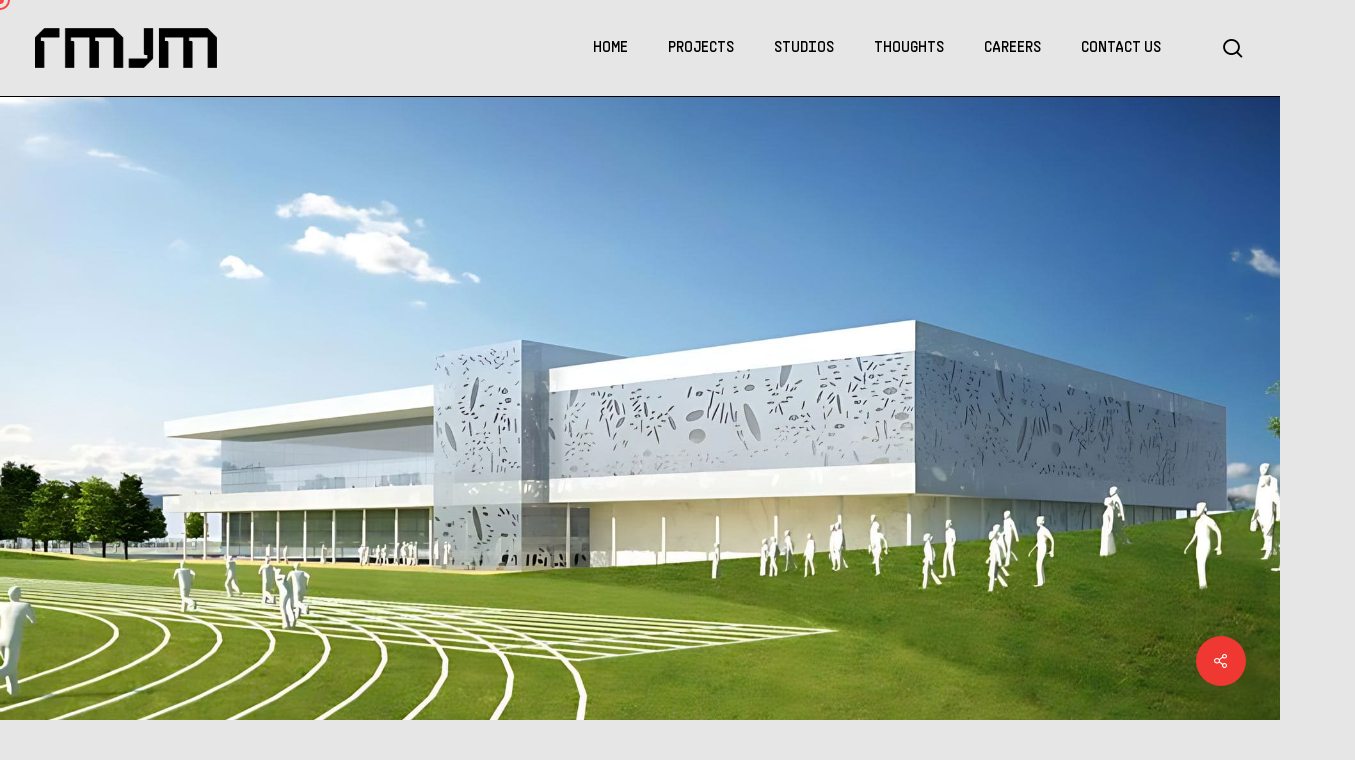

--- FILE ---
content_type: text/html; charset=UTF-8
request_url: https://rmjm.com/portfolio/sushant-sports-leisure-masterplan/
body_size: 66717
content:
<!doctype html>
<html lang="en-US" class="no-js">
<head>
	<meta charset="UTF-8">
	<meta name="viewport" content="width=device-width, initial-scale=1, maximum-scale=1, user-scalable=0" /><meta name='robots' content='index, follow, max-image-preview:large, max-snippet:-1, max-video-preview:-1' />

	<!-- This site is optimized with the Yoast SEO plugin v26.8 - https://yoast.com/product/yoast-seo-wordpress/ -->
	<title>Sushant Sports &amp; Leisure Masterplan</title>
	<meta name="description" content="RMJM were directly commissioned to design a sports, leisure, and water park masterplan as part of the public realm for the Sushant Golf City" />
	<link rel="canonical" href="https://rmjm.com/portfolio/sushant-sports-leisure-masterplan/" />
	<meta property="og:locale" content="en_US" />
	<meta property="og:type" content="article" />
	<meta property="og:title" content="Sushant Sports &amp; Leisure Masterplan" />
	<meta property="og:description" content="RMJM were directly commissioned to design a sports, leisure, and water park masterplan as part of the public realm for the Sushant Golf City" />
	<meta property="og:url" content="https://rmjm.com/portfolio/sushant-sports-leisure-masterplan/" />
	<meta property="og:site_name" content="RMJM" />
	<meta property="article:modified_time" content="2024-09-23T08:28:07+00:00" />
	<meta property="og:image" content="https://rmjm.com/wp-content/uploads/2024/06/03.-Sushant_Sports.jpg" />
	<meta property="og:image:width" content="2000" />
	<meta property="og:image:height" content="1294" />
	<meta property="og:image:type" content="image/jpeg" />
	<meta name="twitter:card" content="summary_large_image" />
	<meta name="twitter:image" content="http://www.rmjm.com/wp-content/uploads/2014/12/Sushant-Sports-Leisure-Masterplan.jpg" />
	<meta name="twitter:label1" content="Est. reading time" />
	<meta name="twitter:data1" content="2 minutes" />
	<script type="application/ld+json" class="yoast-schema-graph">{"@context":"https://schema.org","@graph":[{"@type":"WebPage","@id":"https://rmjm.com/portfolio/sushant-sports-leisure-masterplan/","url":"https://rmjm.com/portfolio/sushant-sports-leisure-masterplan/","name":"Sushant Sports & Leisure Masterplan","isPartOf":{"@id":"https://rmjm.com/#website"},"primaryImageOfPage":{"@id":"https://rmjm.com/portfolio/sushant-sports-leisure-masterplan/#primaryimage"},"image":{"@id":"https://rmjm.com/portfolio/sushant-sports-leisure-masterplan/#primaryimage"},"thumbnailUrl":"https://rmjm.com/wp-content/uploads/2024/06/03.-Sushant_Sports.jpg","datePublished":"2017-02-18T10:26:39+00:00","dateModified":"2024-09-23T08:28:07+00:00","description":"RMJM were directly commissioned to design a sports, leisure, and water park masterplan as part of the public realm for the Sushant Golf City","breadcrumb":{"@id":"https://rmjm.com/portfolio/sushant-sports-leisure-masterplan/#breadcrumb"},"inLanguage":"en-US","potentialAction":[{"@type":"ReadAction","target":["https://rmjm.com/portfolio/sushant-sports-leisure-masterplan/"]}]},{"@type":"ImageObject","inLanguage":"en-US","@id":"https://rmjm.com/portfolio/sushant-sports-leisure-masterplan/#primaryimage","url":"https://rmjm.com/wp-content/uploads/2024/06/03.-Sushant_Sports.jpg","contentUrl":"https://rmjm.com/wp-content/uploads/2024/06/03.-Sushant_Sports.jpg","width":2000,"height":1294},{"@type":"BreadcrumbList","@id":"https://rmjm.com/portfolio/sushant-sports-leisure-masterplan/#breadcrumb","itemListElement":[{"@type":"ListItem","position":1,"name":"Home","item":"https://rmjm.com/"},{"@type":"ListItem","position":2,"name":"Sushant Sports &#038; Leisure Masterplan"}]},{"@type":"WebSite","@id":"https://rmjm.com/#website","url":"https://rmjm.com/","name":"RMJM","description":"Architects of Ambition","potentialAction":[{"@type":"SearchAction","target":{"@type":"EntryPoint","urlTemplate":"https://rmjm.com/?s={search_term_string}"},"query-input":{"@type":"PropertyValueSpecification","valueRequired":true,"valueName":"search_term_string"}}],"inLanguage":"en-US"}]}</script>
	<!-- / Yoast SEO plugin. -->


<link rel='dns-prefetch' href='//cdn.jsdelivr.net' />
<link rel='dns-prefetch' href='//fonts.googleapis.com' />
<link rel="alternate" type="application/rss+xml" title="RMJM &raquo; Feed" href="https://rmjm.com/feed/" />
<link rel="alternate" type="application/rss+xml" title="RMJM &raquo; Comments Feed" href="https://rmjm.com/comments/feed/" />
<link rel="alternate" title="oEmbed (JSON)" type="application/json+oembed" href="https://rmjm.com/wp-json/oembed/1.0/embed?url=https%3A%2F%2Frmjm.com%2Fportfolio%2Fsushant-sports-leisure-masterplan%2F" />
<link rel="alternate" title="oEmbed (XML)" type="text/xml+oembed" href="https://rmjm.com/wp-json/oembed/1.0/embed?url=https%3A%2F%2Frmjm.com%2Fportfolio%2Fsushant-sports-leisure-masterplan%2F&#038;format=xml" />
<style id='wp-img-auto-sizes-contain-inline-css' type='text/css'>
img:is([sizes=auto i],[sizes^="auto," i]){contain-intrinsic-size:3000px 1500px}
/*# sourceURL=wp-img-auto-sizes-contain-inline-css */
</style>
<style id='wp-emoji-styles-inline-css' type='text/css'>

	img.wp-smiley, img.emoji {
		display: inline !important;
		border: none !important;
		box-shadow: none !important;
		height: 1em !important;
		width: 1em !important;
		margin: 0 0.07em !important;
		vertical-align: -0.1em !important;
		background: none !important;
		padding: 0 !important;
	}
/*# sourceURL=wp-emoji-styles-inline-css */
</style>
<style id='wp-block-library-inline-css' type='text/css'>
:root{--wp-block-synced-color:#7a00df;--wp-block-synced-color--rgb:122,0,223;--wp-bound-block-color:var(--wp-block-synced-color);--wp-editor-canvas-background:#ddd;--wp-admin-theme-color:#007cba;--wp-admin-theme-color--rgb:0,124,186;--wp-admin-theme-color-darker-10:#006ba1;--wp-admin-theme-color-darker-10--rgb:0,107,160.5;--wp-admin-theme-color-darker-20:#005a87;--wp-admin-theme-color-darker-20--rgb:0,90,135;--wp-admin-border-width-focus:2px}@media (min-resolution:192dpi){:root{--wp-admin-border-width-focus:1.5px}}.wp-element-button{cursor:pointer}:root .has-very-light-gray-background-color{background-color:#eee}:root .has-very-dark-gray-background-color{background-color:#313131}:root .has-very-light-gray-color{color:#eee}:root .has-very-dark-gray-color{color:#313131}:root .has-vivid-green-cyan-to-vivid-cyan-blue-gradient-background{background:linear-gradient(135deg,#00d084,#0693e3)}:root .has-purple-crush-gradient-background{background:linear-gradient(135deg,#34e2e4,#4721fb 50%,#ab1dfe)}:root .has-hazy-dawn-gradient-background{background:linear-gradient(135deg,#faaca8,#dad0ec)}:root .has-subdued-olive-gradient-background{background:linear-gradient(135deg,#fafae1,#67a671)}:root .has-atomic-cream-gradient-background{background:linear-gradient(135deg,#fdd79a,#004a59)}:root .has-nightshade-gradient-background{background:linear-gradient(135deg,#330968,#31cdcf)}:root .has-midnight-gradient-background{background:linear-gradient(135deg,#020381,#2874fc)}:root{--wp--preset--font-size--normal:16px;--wp--preset--font-size--huge:42px}.has-regular-font-size{font-size:1em}.has-larger-font-size{font-size:2.625em}.has-normal-font-size{font-size:var(--wp--preset--font-size--normal)}.has-huge-font-size{font-size:var(--wp--preset--font-size--huge)}.has-text-align-center{text-align:center}.has-text-align-left{text-align:left}.has-text-align-right{text-align:right}.has-fit-text{white-space:nowrap!important}#end-resizable-editor-section{display:none}.aligncenter{clear:both}.items-justified-left{justify-content:flex-start}.items-justified-center{justify-content:center}.items-justified-right{justify-content:flex-end}.items-justified-space-between{justify-content:space-between}.screen-reader-text{border:0;clip-path:inset(50%);height:1px;margin:-1px;overflow:hidden;padding:0;position:absolute;width:1px;word-wrap:normal!important}.screen-reader-text:focus{background-color:#ddd;clip-path:none;color:#444;display:block;font-size:1em;height:auto;left:5px;line-height:normal;padding:15px 23px 14px;text-decoration:none;top:5px;width:auto;z-index:100000}html :where(.has-border-color){border-style:solid}html :where([style*=border-top-color]){border-top-style:solid}html :where([style*=border-right-color]){border-right-style:solid}html :where([style*=border-bottom-color]){border-bottom-style:solid}html :where([style*=border-left-color]){border-left-style:solid}html :where([style*=border-width]){border-style:solid}html :where([style*=border-top-width]){border-top-style:solid}html :where([style*=border-right-width]){border-right-style:solid}html :where([style*=border-bottom-width]){border-bottom-style:solid}html :where([style*=border-left-width]){border-left-style:solid}html :where(img[class*=wp-image-]){height:auto;max-width:100%}:where(figure){margin:0 0 1em}html :where(.is-position-sticky){--wp-admin--admin-bar--position-offset:var(--wp-admin--admin-bar--height,0px)}@media screen and (max-width:600px){html :where(.is-position-sticky){--wp-admin--admin-bar--position-offset:0px}}

/*# sourceURL=wp-block-library-inline-css */
</style><style id='global-styles-inline-css' type='text/css'>
:root{--wp--preset--aspect-ratio--square: 1;--wp--preset--aspect-ratio--4-3: 4/3;--wp--preset--aspect-ratio--3-4: 3/4;--wp--preset--aspect-ratio--3-2: 3/2;--wp--preset--aspect-ratio--2-3: 2/3;--wp--preset--aspect-ratio--16-9: 16/9;--wp--preset--aspect-ratio--9-16: 9/16;--wp--preset--color--black: #000000;--wp--preset--color--cyan-bluish-gray: #abb8c3;--wp--preset--color--white: #ffffff;--wp--preset--color--pale-pink: #f78da7;--wp--preset--color--vivid-red: #cf2e2e;--wp--preset--color--luminous-vivid-orange: #ff6900;--wp--preset--color--luminous-vivid-amber: #fcb900;--wp--preset--color--light-green-cyan: #7bdcb5;--wp--preset--color--vivid-green-cyan: #00d084;--wp--preset--color--pale-cyan-blue: #8ed1fc;--wp--preset--color--vivid-cyan-blue: #0693e3;--wp--preset--color--vivid-purple: #9b51e0;--wp--preset--gradient--vivid-cyan-blue-to-vivid-purple: linear-gradient(135deg,rgb(6,147,227) 0%,rgb(155,81,224) 100%);--wp--preset--gradient--light-green-cyan-to-vivid-green-cyan: linear-gradient(135deg,rgb(122,220,180) 0%,rgb(0,208,130) 100%);--wp--preset--gradient--luminous-vivid-amber-to-luminous-vivid-orange: linear-gradient(135deg,rgb(252,185,0) 0%,rgb(255,105,0) 100%);--wp--preset--gradient--luminous-vivid-orange-to-vivid-red: linear-gradient(135deg,rgb(255,105,0) 0%,rgb(207,46,46) 100%);--wp--preset--gradient--very-light-gray-to-cyan-bluish-gray: linear-gradient(135deg,rgb(238,238,238) 0%,rgb(169,184,195) 100%);--wp--preset--gradient--cool-to-warm-spectrum: linear-gradient(135deg,rgb(74,234,220) 0%,rgb(151,120,209) 20%,rgb(207,42,186) 40%,rgb(238,44,130) 60%,rgb(251,105,98) 80%,rgb(254,248,76) 100%);--wp--preset--gradient--blush-light-purple: linear-gradient(135deg,rgb(255,206,236) 0%,rgb(152,150,240) 100%);--wp--preset--gradient--blush-bordeaux: linear-gradient(135deg,rgb(254,205,165) 0%,rgb(254,45,45) 50%,rgb(107,0,62) 100%);--wp--preset--gradient--luminous-dusk: linear-gradient(135deg,rgb(255,203,112) 0%,rgb(199,81,192) 50%,rgb(65,88,208) 100%);--wp--preset--gradient--pale-ocean: linear-gradient(135deg,rgb(255,245,203) 0%,rgb(182,227,212) 50%,rgb(51,167,181) 100%);--wp--preset--gradient--electric-grass: linear-gradient(135deg,rgb(202,248,128) 0%,rgb(113,206,126) 100%);--wp--preset--gradient--midnight: linear-gradient(135deg,rgb(2,3,129) 0%,rgb(40,116,252) 100%);--wp--preset--font-size--small: 13px;--wp--preset--font-size--medium: 20px;--wp--preset--font-size--large: 36px;--wp--preset--font-size--x-large: 42px;--wp--preset--font-family--supply-sans-medium: supply-sans-medium;--wp--preset--font-family--supply-sans-regular: supply-sans-regular;--wp--preset--font-family--hd-colton-regular: hd-colton-regular;--wp--preset--font-family--hd-colton-semibold: hd-colton-semibold;--wp--preset--spacing--20: 0.44rem;--wp--preset--spacing--30: 0.67rem;--wp--preset--spacing--40: 1rem;--wp--preset--spacing--50: 1.5rem;--wp--preset--spacing--60: 2.25rem;--wp--preset--spacing--70: 3.38rem;--wp--preset--spacing--80: 5.06rem;--wp--preset--shadow--natural: 6px 6px 9px rgba(0, 0, 0, 0.2);--wp--preset--shadow--deep: 12px 12px 50px rgba(0, 0, 0, 0.4);--wp--preset--shadow--sharp: 6px 6px 0px rgba(0, 0, 0, 0.2);--wp--preset--shadow--outlined: 6px 6px 0px -3px rgb(255, 255, 255), 6px 6px rgb(0, 0, 0);--wp--preset--shadow--crisp: 6px 6px 0px rgb(0, 0, 0);}:root { --wp--style--global--content-size: 1300px;--wp--style--global--wide-size: 1300px; }:where(body) { margin: 0; }.wp-site-blocks > .alignleft { float: left; margin-right: 2em; }.wp-site-blocks > .alignright { float: right; margin-left: 2em; }.wp-site-blocks > .aligncenter { justify-content: center; margin-left: auto; margin-right: auto; }:where(.is-layout-flex){gap: 0.5em;}:where(.is-layout-grid){gap: 0.5em;}.is-layout-flow > .alignleft{float: left;margin-inline-start: 0;margin-inline-end: 2em;}.is-layout-flow > .alignright{float: right;margin-inline-start: 2em;margin-inline-end: 0;}.is-layout-flow > .aligncenter{margin-left: auto !important;margin-right: auto !important;}.is-layout-constrained > .alignleft{float: left;margin-inline-start: 0;margin-inline-end: 2em;}.is-layout-constrained > .alignright{float: right;margin-inline-start: 2em;margin-inline-end: 0;}.is-layout-constrained > .aligncenter{margin-left: auto !important;margin-right: auto !important;}.is-layout-constrained > :where(:not(.alignleft):not(.alignright):not(.alignfull)){max-width: var(--wp--style--global--content-size);margin-left: auto !important;margin-right: auto !important;}.is-layout-constrained > .alignwide{max-width: var(--wp--style--global--wide-size);}body .is-layout-flex{display: flex;}.is-layout-flex{flex-wrap: wrap;align-items: center;}.is-layout-flex > :is(*, div){margin: 0;}body .is-layout-grid{display: grid;}.is-layout-grid > :is(*, div){margin: 0;}body{padding-top: 0px;padding-right: 0px;padding-bottom: 0px;padding-left: 0px;}:root :where(.wp-element-button, .wp-block-button__link){background-color: #32373c;border-width: 0;color: #fff;font-family: inherit;font-size: inherit;font-style: inherit;font-weight: inherit;letter-spacing: inherit;line-height: inherit;padding-top: calc(0.667em + 2px);padding-right: calc(1.333em + 2px);padding-bottom: calc(0.667em + 2px);padding-left: calc(1.333em + 2px);text-decoration: none;text-transform: inherit;}.has-black-color{color: var(--wp--preset--color--black) !important;}.has-cyan-bluish-gray-color{color: var(--wp--preset--color--cyan-bluish-gray) !important;}.has-white-color{color: var(--wp--preset--color--white) !important;}.has-pale-pink-color{color: var(--wp--preset--color--pale-pink) !important;}.has-vivid-red-color{color: var(--wp--preset--color--vivid-red) !important;}.has-luminous-vivid-orange-color{color: var(--wp--preset--color--luminous-vivid-orange) !important;}.has-luminous-vivid-amber-color{color: var(--wp--preset--color--luminous-vivid-amber) !important;}.has-light-green-cyan-color{color: var(--wp--preset--color--light-green-cyan) !important;}.has-vivid-green-cyan-color{color: var(--wp--preset--color--vivid-green-cyan) !important;}.has-pale-cyan-blue-color{color: var(--wp--preset--color--pale-cyan-blue) !important;}.has-vivid-cyan-blue-color{color: var(--wp--preset--color--vivid-cyan-blue) !important;}.has-vivid-purple-color{color: var(--wp--preset--color--vivid-purple) !important;}.has-black-background-color{background-color: var(--wp--preset--color--black) !important;}.has-cyan-bluish-gray-background-color{background-color: var(--wp--preset--color--cyan-bluish-gray) !important;}.has-white-background-color{background-color: var(--wp--preset--color--white) !important;}.has-pale-pink-background-color{background-color: var(--wp--preset--color--pale-pink) !important;}.has-vivid-red-background-color{background-color: var(--wp--preset--color--vivid-red) !important;}.has-luminous-vivid-orange-background-color{background-color: var(--wp--preset--color--luminous-vivid-orange) !important;}.has-luminous-vivid-amber-background-color{background-color: var(--wp--preset--color--luminous-vivid-amber) !important;}.has-light-green-cyan-background-color{background-color: var(--wp--preset--color--light-green-cyan) !important;}.has-vivid-green-cyan-background-color{background-color: var(--wp--preset--color--vivid-green-cyan) !important;}.has-pale-cyan-blue-background-color{background-color: var(--wp--preset--color--pale-cyan-blue) !important;}.has-vivid-cyan-blue-background-color{background-color: var(--wp--preset--color--vivid-cyan-blue) !important;}.has-vivid-purple-background-color{background-color: var(--wp--preset--color--vivid-purple) !important;}.has-black-border-color{border-color: var(--wp--preset--color--black) !important;}.has-cyan-bluish-gray-border-color{border-color: var(--wp--preset--color--cyan-bluish-gray) !important;}.has-white-border-color{border-color: var(--wp--preset--color--white) !important;}.has-pale-pink-border-color{border-color: var(--wp--preset--color--pale-pink) !important;}.has-vivid-red-border-color{border-color: var(--wp--preset--color--vivid-red) !important;}.has-luminous-vivid-orange-border-color{border-color: var(--wp--preset--color--luminous-vivid-orange) !important;}.has-luminous-vivid-amber-border-color{border-color: var(--wp--preset--color--luminous-vivid-amber) !important;}.has-light-green-cyan-border-color{border-color: var(--wp--preset--color--light-green-cyan) !important;}.has-vivid-green-cyan-border-color{border-color: var(--wp--preset--color--vivid-green-cyan) !important;}.has-pale-cyan-blue-border-color{border-color: var(--wp--preset--color--pale-cyan-blue) !important;}.has-vivid-cyan-blue-border-color{border-color: var(--wp--preset--color--vivid-cyan-blue) !important;}.has-vivid-purple-border-color{border-color: var(--wp--preset--color--vivid-purple) !important;}.has-vivid-cyan-blue-to-vivid-purple-gradient-background{background: var(--wp--preset--gradient--vivid-cyan-blue-to-vivid-purple) !important;}.has-light-green-cyan-to-vivid-green-cyan-gradient-background{background: var(--wp--preset--gradient--light-green-cyan-to-vivid-green-cyan) !important;}.has-luminous-vivid-amber-to-luminous-vivid-orange-gradient-background{background: var(--wp--preset--gradient--luminous-vivid-amber-to-luminous-vivid-orange) !important;}.has-luminous-vivid-orange-to-vivid-red-gradient-background{background: var(--wp--preset--gradient--luminous-vivid-orange-to-vivid-red) !important;}.has-very-light-gray-to-cyan-bluish-gray-gradient-background{background: var(--wp--preset--gradient--very-light-gray-to-cyan-bluish-gray) !important;}.has-cool-to-warm-spectrum-gradient-background{background: var(--wp--preset--gradient--cool-to-warm-spectrum) !important;}.has-blush-light-purple-gradient-background{background: var(--wp--preset--gradient--blush-light-purple) !important;}.has-blush-bordeaux-gradient-background{background: var(--wp--preset--gradient--blush-bordeaux) !important;}.has-luminous-dusk-gradient-background{background: var(--wp--preset--gradient--luminous-dusk) !important;}.has-pale-ocean-gradient-background{background: var(--wp--preset--gradient--pale-ocean) !important;}.has-electric-grass-gradient-background{background: var(--wp--preset--gradient--electric-grass) !important;}.has-midnight-gradient-background{background: var(--wp--preset--gradient--midnight) !important;}.has-small-font-size{font-size: var(--wp--preset--font-size--small) !important;}.has-medium-font-size{font-size: var(--wp--preset--font-size--medium) !important;}.has-large-font-size{font-size: var(--wp--preset--font-size--large) !important;}.has-x-large-font-size{font-size: var(--wp--preset--font-size--x-large) !important;}.has-supply-sans-medium-font-family{font-family: var(--wp--preset--font-family--supply-sans-medium) !important;}.has-supply-sans-regular-font-family{font-family: var(--wp--preset--font-family--supply-sans-regular) !important;}.has-hd-colton-regular-font-family{font-family: var(--wp--preset--font-family--hd-colton-regular) !important;}.has-hd-colton-semibold-font-family{font-family: var(--wp--preset--font-family--hd-colton-semibold) !important;}
/*# sourceURL=global-styles-inline-css */
</style>

<link rel='stylesheet' id='contact-form-7-css' href='https://rmjm.com/wp-content/plugins/contact-form-7/includes/css/styles.css?ver=6.1.4' type='text/css' media='all' />
<link rel='stylesheet' id='nectar-slider-css' href='https://rmjm.com/wp-content/plugins/salient-nectar-slider/css/nectar-slider.css?ver=1.7.7' type='text/css' media='all' />
<link rel='stylesheet' id='nectar-portfolio-css' href='https://rmjm.com/wp-content/plugins/salient-portfolio/css/portfolio.css?ver=1.8.2' type='text/css' media='all' />
<link rel='stylesheet' id='salient-social-css' href='https://rmjm.com/wp-content/plugins/salient-social/css/style.css?ver=1.2.5' type='text/css' media='all' />
<style id='salient-social-inline-css' type='text/css'>

  .sharing-default-minimal .nectar-love.loved,
  body .nectar-social[data-color-override="override"].fixed > a:before, 
  body .nectar-social[data-color-override="override"].fixed .nectar-social-inner a,
  .sharing-default-minimal .nectar-social[data-color-override="override"] .nectar-social-inner a:hover,
  .nectar-social.vertical[data-color-override="override"] .nectar-social-inner a:hover {
    background-color: #ee3831;
  }
  .nectar-social.hover .nectar-love.loved,
  .nectar-social.hover > .nectar-love-button a:hover,
  .nectar-social[data-color-override="override"].hover > div a:hover,
  #single-below-header .nectar-social[data-color-override="override"].hover > div a:hover,
  .nectar-social[data-color-override="override"].hover .share-btn:hover,
  .sharing-default-minimal .nectar-social[data-color-override="override"] .nectar-social-inner a {
    border-color: #ee3831;
  }
  #single-below-header .nectar-social.hover .nectar-love.loved i,
  #single-below-header .nectar-social.hover[data-color-override="override"] a:hover,
  #single-below-header .nectar-social.hover[data-color-override="override"] a:hover i,
  #single-below-header .nectar-social.hover .nectar-love-button a:hover i,
  .nectar-love:hover i,
  .hover .nectar-love:hover .total_loves,
  .nectar-love.loved i,
  .nectar-social.hover .nectar-love.loved .total_loves,
  .nectar-social.hover .share-btn:hover, 
  .nectar-social[data-color-override="override"].hover .nectar-social-inner a:hover,
  .nectar-social[data-color-override="override"].hover > div:hover span,
  .sharing-default-minimal .nectar-social[data-color-override="override"] .nectar-social-inner a:not(:hover) i,
  .sharing-default-minimal .nectar-social[data-color-override="override"] .nectar-social-inner a:not(:hover) {
    color: #ee3831;
  }
/*# sourceURL=salient-social-inline-css */
</style>
<link rel='stylesheet' id='uaf_client_css-css' href='https://rmjm.com/wp-content/uploads/useanyfont/uaf.css?ver=1764336694' type='text/css' media='all' />
<link rel='stylesheet' id='slick-css-css' href='https://cdn.jsdelivr.net/npm/slick-carousel@1.8.1/slick/slick.css?ver=6.9' type='text/css' media='all' />
<link rel='stylesheet' id='slick-theme-css-css' href='https://cdn.jsdelivr.net/npm/slick-carousel@1.8.1/slick/slick-theme.css?ver=6.9' type='text/css' media='all' />
<link rel='stylesheet' id='font-awesome-css' href='https://rmjm.com/wp-content/themes/salient/css/font-awesome-legacy.min.css?ver=4.7.1' type='text/css' media='all' />
<link rel='stylesheet' id='salient-grid-system-css' href='https://rmjm.com/wp-content/themes/salient/css/build/grid-system.css?ver=17.3.0' type='text/css' media='all' />
<link rel='stylesheet' id='main-styles-css' href='https://rmjm.com/wp-content/themes/salient/css/build/style.css?ver=17.3.0' type='text/css' media='all' />
<link rel='stylesheet' id='nectar-single-styles-css' href='https://rmjm.com/wp-content/themes/salient/css/build/single.css?ver=17.3.0' type='text/css' media='all' />
<link rel='stylesheet' id='nectar-cf7-css' href='https://rmjm.com/wp-content/themes/salient/css/build/third-party/cf7.css?ver=17.3.0' type='text/css' media='all' />
<link rel='stylesheet' id='nectar-brands-css' href='https://rmjm.com/wp-content/themes/salient/css/nectar-brands.css?ver=17.3.0' type='text/css' media='all' />
<style id="nectar_default_font_open_sans-css" media="all">/* cyrillic-ext */
@font-face {
  font-family: 'Open Sans';
  font-style: normal;
  font-weight: 300;
  font-stretch: 100%;
  font-display: swap;
  src: url(/fonts.gstatic.com/s/opensans/v44/memvYaGs126MiZpBA-UvWbX2vVnXBbObj2OVTSKmu0SC55K5gw.woff2) format('woff2');
  unicode-range: U+0460-052F, U+1C80-1C8A, U+20B4, U+2DE0-2DFF, U+A640-A69F, U+FE2E-FE2F;
}
/* cyrillic */
@font-face {
  font-family: 'Open Sans';
  font-style: normal;
  font-weight: 300;
  font-stretch: 100%;
  font-display: swap;
  src: url(/fonts.gstatic.com/s/opensans/v44/memvYaGs126MiZpBA-UvWbX2vVnXBbObj2OVTSumu0SC55K5gw.woff2) format('woff2');
  unicode-range: U+0301, U+0400-045F, U+0490-0491, U+04B0-04B1, U+2116;
}
/* greek-ext */
@font-face {
  font-family: 'Open Sans';
  font-style: normal;
  font-weight: 300;
  font-stretch: 100%;
  font-display: swap;
  src: url(/fonts.gstatic.com/s/opensans/v44/memvYaGs126MiZpBA-UvWbX2vVnXBbObj2OVTSOmu0SC55K5gw.woff2) format('woff2');
  unicode-range: U+1F00-1FFF;
}
/* greek */
@font-face {
  font-family: 'Open Sans';
  font-style: normal;
  font-weight: 300;
  font-stretch: 100%;
  font-display: swap;
  src: url(/fonts.gstatic.com/s/opensans/v44/memvYaGs126MiZpBA-UvWbX2vVnXBbObj2OVTSymu0SC55K5gw.woff2) format('woff2');
  unicode-range: U+0370-0377, U+037A-037F, U+0384-038A, U+038C, U+038E-03A1, U+03A3-03FF;
}
/* hebrew */
@font-face {
  font-family: 'Open Sans';
  font-style: normal;
  font-weight: 300;
  font-stretch: 100%;
  font-display: swap;
  src: url(/fonts.gstatic.com/s/opensans/v44/memvYaGs126MiZpBA-UvWbX2vVnXBbObj2OVTS2mu0SC55K5gw.woff2) format('woff2');
  unicode-range: U+0307-0308, U+0590-05FF, U+200C-2010, U+20AA, U+25CC, U+FB1D-FB4F;
}
/* math */
@font-face {
  font-family: 'Open Sans';
  font-style: normal;
  font-weight: 300;
  font-stretch: 100%;
  font-display: swap;
  src: url(/fonts.gstatic.com/s/opensans/v44/memvYaGs126MiZpBA-UvWbX2vVnXBbObj2OVTVOmu0SC55K5gw.woff2) format('woff2');
  unicode-range: U+0302-0303, U+0305, U+0307-0308, U+0310, U+0312, U+0315, U+031A, U+0326-0327, U+032C, U+032F-0330, U+0332-0333, U+0338, U+033A, U+0346, U+034D, U+0391-03A1, U+03A3-03A9, U+03B1-03C9, U+03D1, U+03D5-03D6, U+03F0-03F1, U+03F4-03F5, U+2016-2017, U+2034-2038, U+203C, U+2040, U+2043, U+2047, U+2050, U+2057, U+205F, U+2070-2071, U+2074-208E, U+2090-209C, U+20D0-20DC, U+20E1, U+20E5-20EF, U+2100-2112, U+2114-2115, U+2117-2121, U+2123-214F, U+2190, U+2192, U+2194-21AE, U+21B0-21E5, U+21F1-21F2, U+21F4-2211, U+2213-2214, U+2216-22FF, U+2308-230B, U+2310, U+2319, U+231C-2321, U+2336-237A, U+237C, U+2395, U+239B-23B7, U+23D0, U+23DC-23E1, U+2474-2475, U+25AF, U+25B3, U+25B7, U+25BD, U+25C1, U+25CA, U+25CC, U+25FB, U+266D-266F, U+27C0-27FF, U+2900-2AFF, U+2B0E-2B11, U+2B30-2B4C, U+2BFE, U+3030, U+FF5B, U+FF5D, U+1D400-1D7FF, U+1EE00-1EEFF;
}
/* symbols */
@font-face {
  font-family: 'Open Sans';
  font-style: normal;
  font-weight: 300;
  font-stretch: 100%;
  font-display: swap;
  src: url(/fonts.gstatic.com/s/opensans/v44/memvYaGs126MiZpBA-UvWbX2vVnXBbObj2OVTUGmu0SC55K5gw.woff2) format('woff2');
  unicode-range: U+0001-000C, U+000E-001F, U+007F-009F, U+20DD-20E0, U+20E2-20E4, U+2150-218F, U+2190, U+2192, U+2194-2199, U+21AF, U+21E6-21F0, U+21F3, U+2218-2219, U+2299, U+22C4-22C6, U+2300-243F, U+2440-244A, U+2460-24FF, U+25A0-27BF, U+2800-28FF, U+2921-2922, U+2981, U+29BF, U+29EB, U+2B00-2BFF, U+4DC0-4DFF, U+FFF9-FFFB, U+10140-1018E, U+10190-1019C, U+101A0, U+101D0-101FD, U+102E0-102FB, U+10E60-10E7E, U+1D2C0-1D2D3, U+1D2E0-1D37F, U+1F000-1F0FF, U+1F100-1F1AD, U+1F1E6-1F1FF, U+1F30D-1F30F, U+1F315, U+1F31C, U+1F31E, U+1F320-1F32C, U+1F336, U+1F378, U+1F37D, U+1F382, U+1F393-1F39F, U+1F3A7-1F3A8, U+1F3AC-1F3AF, U+1F3C2, U+1F3C4-1F3C6, U+1F3CA-1F3CE, U+1F3D4-1F3E0, U+1F3ED, U+1F3F1-1F3F3, U+1F3F5-1F3F7, U+1F408, U+1F415, U+1F41F, U+1F426, U+1F43F, U+1F441-1F442, U+1F444, U+1F446-1F449, U+1F44C-1F44E, U+1F453, U+1F46A, U+1F47D, U+1F4A3, U+1F4B0, U+1F4B3, U+1F4B9, U+1F4BB, U+1F4BF, U+1F4C8-1F4CB, U+1F4D6, U+1F4DA, U+1F4DF, U+1F4E3-1F4E6, U+1F4EA-1F4ED, U+1F4F7, U+1F4F9-1F4FB, U+1F4FD-1F4FE, U+1F503, U+1F507-1F50B, U+1F50D, U+1F512-1F513, U+1F53E-1F54A, U+1F54F-1F5FA, U+1F610, U+1F650-1F67F, U+1F687, U+1F68D, U+1F691, U+1F694, U+1F698, U+1F6AD, U+1F6B2, U+1F6B9-1F6BA, U+1F6BC, U+1F6C6-1F6CF, U+1F6D3-1F6D7, U+1F6E0-1F6EA, U+1F6F0-1F6F3, U+1F6F7-1F6FC, U+1F700-1F7FF, U+1F800-1F80B, U+1F810-1F847, U+1F850-1F859, U+1F860-1F887, U+1F890-1F8AD, U+1F8B0-1F8BB, U+1F8C0-1F8C1, U+1F900-1F90B, U+1F93B, U+1F946, U+1F984, U+1F996, U+1F9E9, U+1FA00-1FA6F, U+1FA70-1FA7C, U+1FA80-1FA89, U+1FA8F-1FAC6, U+1FACE-1FADC, U+1FADF-1FAE9, U+1FAF0-1FAF8, U+1FB00-1FBFF;
}
/* vietnamese */
@font-face {
  font-family: 'Open Sans';
  font-style: normal;
  font-weight: 300;
  font-stretch: 100%;
  font-display: swap;
  src: url(/fonts.gstatic.com/s/opensans/v44/memvYaGs126MiZpBA-UvWbX2vVnXBbObj2OVTSCmu0SC55K5gw.woff2) format('woff2');
  unicode-range: U+0102-0103, U+0110-0111, U+0128-0129, U+0168-0169, U+01A0-01A1, U+01AF-01B0, U+0300-0301, U+0303-0304, U+0308-0309, U+0323, U+0329, U+1EA0-1EF9, U+20AB;
}
/* latin-ext */
@font-face {
  font-family: 'Open Sans';
  font-style: normal;
  font-weight: 300;
  font-stretch: 100%;
  font-display: swap;
  src: url(/fonts.gstatic.com/s/opensans/v44/memvYaGs126MiZpBA-UvWbX2vVnXBbObj2OVTSGmu0SC55K5gw.woff2) format('woff2');
  unicode-range: U+0100-02BA, U+02BD-02C5, U+02C7-02CC, U+02CE-02D7, U+02DD-02FF, U+0304, U+0308, U+0329, U+1D00-1DBF, U+1E00-1E9F, U+1EF2-1EFF, U+2020, U+20A0-20AB, U+20AD-20C0, U+2113, U+2C60-2C7F, U+A720-A7FF;
}
/* latin */
@font-face {
  font-family: 'Open Sans';
  font-style: normal;
  font-weight: 300;
  font-stretch: 100%;
  font-display: swap;
  src: url(/fonts.gstatic.com/s/opensans/v44/memvYaGs126MiZpBA-UvWbX2vVnXBbObj2OVTS-mu0SC55I.woff2) format('woff2');
  unicode-range: U+0000-00FF, U+0131, U+0152-0153, U+02BB-02BC, U+02C6, U+02DA, U+02DC, U+0304, U+0308, U+0329, U+2000-206F, U+20AC, U+2122, U+2191, U+2193, U+2212, U+2215, U+FEFF, U+FFFD;
}
/* cyrillic-ext */
@font-face {
  font-family: 'Open Sans';
  font-style: normal;
  font-weight: 400;
  font-stretch: 100%;
  font-display: swap;
  src: url(/fonts.gstatic.com/s/opensans/v44/memvYaGs126MiZpBA-UvWbX2vVnXBbObj2OVTSKmu0SC55K5gw.woff2) format('woff2');
  unicode-range: U+0460-052F, U+1C80-1C8A, U+20B4, U+2DE0-2DFF, U+A640-A69F, U+FE2E-FE2F;
}
/* cyrillic */
@font-face {
  font-family: 'Open Sans';
  font-style: normal;
  font-weight: 400;
  font-stretch: 100%;
  font-display: swap;
  src: url(/fonts.gstatic.com/s/opensans/v44/memvYaGs126MiZpBA-UvWbX2vVnXBbObj2OVTSumu0SC55K5gw.woff2) format('woff2');
  unicode-range: U+0301, U+0400-045F, U+0490-0491, U+04B0-04B1, U+2116;
}
/* greek-ext */
@font-face {
  font-family: 'Open Sans';
  font-style: normal;
  font-weight: 400;
  font-stretch: 100%;
  font-display: swap;
  src: url(/fonts.gstatic.com/s/opensans/v44/memvYaGs126MiZpBA-UvWbX2vVnXBbObj2OVTSOmu0SC55K5gw.woff2) format('woff2');
  unicode-range: U+1F00-1FFF;
}
/* greek */
@font-face {
  font-family: 'Open Sans';
  font-style: normal;
  font-weight: 400;
  font-stretch: 100%;
  font-display: swap;
  src: url(/fonts.gstatic.com/s/opensans/v44/memvYaGs126MiZpBA-UvWbX2vVnXBbObj2OVTSymu0SC55K5gw.woff2) format('woff2');
  unicode-range: U+0370-0377, U+037A-037F, U+0384-038A, U+038C, U+038E-03A1, U+03A3-03FF;
}
/* hebrew */
@font-face {
  font-family: 'Open Sans';
  font-style: normal;
  font-weight: 400;
  font-stretch: 100%;
  font-display: swap;
  src: url(/fonts.gstatic.com/s/opensans/v44/memvYaGs126MiZpBA-UvWbX2vVnXBbObj2OVTS2mu0SC55K5gw.woff2) format('woff2');
  unicode-range: U+0307-0308, U+0590-05FF, U+200C-2010, U+20AA, U+25CC, U+FB1D-FB4F;
}
/* math */
@font-face {
  font-family: 'Open Sans';
  font-style: normal;
  font-weight: 400;
  font-stretch: 100%;
  font-display: swap;
  src: url(/fonts.gstatic.com/s/opensans/v44/memvYaGs126MiZpBA-UvWbX2vVnXBbObj2OVTVOmu0SC55K5gw.woff2) format('woff2');
  unicode-range: U+0302-0303, U+0305, U+0307-0308, U+0310, U+0312, U+0315, U+031A, U+0326-0327, U+032C, U+032F-0330, U+0332-0333, U+0338, U+033A, U+0346, U+034D, U+0391-03A1, U+03A3-03A9, U+03B1-03C9, U+03D1, U+03D5-03D6, U+03F0-03F1, U+03F4-03F5, U+2016-2017, U+2034-2038, U+203C, U+2040, U+2043, U+2047, U+2050, U+2057, U+205F, U+2070-2071, U+2074-208E, U+2090-209C, U+20D0-20DC, U+20E1, U+20E5-20EF, U+2100-2112, U+2114-2115, U+2117-2121, U+2123-214F, U+2190, U+2192, U+2194-21AE, U+21B0-21E5, U+21F1-21F2, U+21F4-2211, U+2213-2214, U+2216-22FF, U+2308-230B, U+2310, U+2319, U+231C-2321, U+2336-237A, U+237C, U+2395, U+239B-23B7, U+23D0, U+23DC-23E1, U+2474-2475, U+25AF, U+25B3, U+25B7, U+25BD, U+25C1, U+25CA, U+25CC, U+25FB, U+266D-266F, U+27C0-27FF, U+2900-2AFF, U+2B0E-2B11, U+2B30-2B4C, U+2BFE, U+3030, U+FF5B, U+FF5D, U+1D400-1D7FF, U+1EE00-1EEFF;
}
/* symbols */
@font-face {
  font-family: 'Open Sans';
  font-style: normal;
  font-weight: 400;
  font-stretch: 100%;
  font-display: swap;
  src: url(/fonts.gstatic.com/s/opensans/v44/memvYaGs126MiZpBA-UvWbX2vVnXBbObj2OVTUGmu0SC55K5gw.woff2) format('woff2');
  unicode-range: U+0001-000C, U+000E-001F, U+007F-009F, U+20DD-20E0, U+20E2-20E4, U+2150-218F, U+2190, U+2192, U+2194-2199, U+21AF, U+21E6-21F0, U+21F3, U+2218-2219, U+2299, U+22C4-22C6, U+2300-243F, U+2440-244A, U+2460-24FF, U+25A0-27BF, U+2800-28FF, U+2921-2922, U+2981, U+29BF, U+29EB, U+2B00-2BFF, U+4DC0-4DFF, U+FFF9-FFFB, U+10140-1018E, U+10190-1019C, U+101A0, U+101D0-101FD, U+102E0-102FB, U+10E60-10E7E, U+1D2C0-1D2D3, U+1D2E0-1D37F, U+1F000-1F0FF, U+1F100-1F1AD, U+1F1E6-1F1FF, U+1F30D-1F30F, U+1F315, U+1F31C, U+1F31E, U+1F320-1F32C, U+1F336, U+1F378, U+1F37D, U+1F382, U+1F393-1F39F, U+1F3A7-1F3A8, U+1F3AC-1F3AF, U+1F3C2, U+1F3C4-1F3C6, U+1F3CA-1F3CE, U+1F3D4-1F3E0, U+1F3ED, U+1F3F1-1F3F3, U+1F3F5-1F3F7, U+1F408, U+1F415, U+1F41F, U+1F426, U+1F43F, U+1F441-1F442, U+1F444, U+1F446-1F449, U+1F44C-1F44E, U+1F453, U+1F46A, U+1F47D, U+1F4A3, U+1F4B0, U+1F4B3, U+1F4B9, U+1F4BB, U+1F4BF, U+1F4C8-1F4CB, U+1F4D6, U+1F4DA, U+1F4DF, U+1F4E3-1F4E6, U+1F4EA-1F4ED, U+1F4F7, U+1F4F9-1F4FB, U+1F4FD-1F4FE, U+1F503, U+1F507-1F50B, U+1F50D, U+1F512-1F513, U+1F53E-1F54A, U+1F54F-1F5FA, U+1F610, U+1F650-1F67F, U+1F687, U+1F68D, U+1F691, U+1F694, U+1F698, U+1F6AD, U+1F6B2, U+1F6B9-1F6BA, U+1F6BC, U+1F6C6-1F6CF, U+1F6D3-1F6D7, U+1F6E0-1F6EA, U+1F6F0-1F6F3, U+1F6F7-1F6FC, U+1F700-1F7FF, U+1F800-1F80B, U+1F810-1F847, U+1F850-1F859, U+1F860-1F887, U+1F890-1F8AD, U+1F8B0-1F8BB, U+1F8C0-1F8C1, U+1F900-1F90B, U+1F93B, U+1F946, U+1F984, U+1F996, U+1F9E9, U+1FA00-1FA6F, U+1FA70-1FA7C, U+1FA80-1FA89, U+1FA8F-1FAC6, U+1FACE-1FADC, U+1FADF-1FAE9, U+1FAF0-1FAF8, U+1FB00-1FBFF;
}
/* vietnamese */
@font-face {
  font-family: 'Open Sans';
  font-style: normal;
  font-weight: 400;
  font-stretch: 100%;
  font-display: swap;
  src: url(/fonts.gstatic.com/s/opensans/v44/memvYaGs126MiZpBA-UvWbX2vVnXBbObj2OVTSCmu0SC55K5gw.woff2) format('woff2');
  unicode-range: U+0102-0103, U+0110-0111, U+0128-0129, U+0168-0169, U+01A0-01A1, U+01AF-01B0, U+0300-0301, U+0303-0304, U+0308-0309, U+0323, U+0329, U+1EA0-1EF9, U+20AB;
}
/* latin-ext */
@font-face {
  font-family: 'Open Sans';
  font-style: normal;
  font-weight: 400;
  font-stretch: 100%;
  font-display: swap;
  src: url(/fonts.gstatic.com/s/opensans/v44/memvYaGs126MiZpBA-UvWbX2vVnXBbObj2OVTSGmu0SC55K5gw.woff2) format('woff2');
  unicode-range: U+0100-02BA, U+02BD-02C5, U+02C7-02CC, U+02CE-02D7, U+02DD-02FF, U+0304, U+0308, U+0329, U+1D00-1DBF, U+1E00-1E9F, U+1EF2-1EFF, U+2020, U+20A0-20AB, U+20AD-20C0, U+2113, U+2C60-2C7F, U+A720-A7FF;
}
/* latin */
@font-face {
  font-family: 'Open Sans';
  font-style: normal;
  font-weight: 400;
  font-stretch: 100%;
  font-display: swap;
  src: url(/fonts.gstatic.com/s/opensans/v44/memvYaGs126MiZpBA-UvWbX2vVnXBbObj2OVTS-mu0SC55I.woff2) format('woff2');
  unicode-range: U+0000-00FF, U+0131, U+0152-0153, U+02BB-02BC, U+02C6, U+02DA, U+02DC, U+0304, U+0308, U+0329, U+2000-206F, U+20AC, U+2122, U+2191, U+2193, U+2212, U+2215, U+FEFF, U+FFFD;
}
/* cyrillic-ext */
@font-face {
  font-family: 'Open Sans';
  font-style: normal;
  font-weight: 600;
  font-stretch: 100%;
  font-display: swap;
  src: url(/fonts.gstatic.com/s/opensans/v44/memvYaGs126MiZpBA-UvWbX2vVnXBbObj2OVTSKmu0SC55K5gw.woff2) format('woff2');
  unicode-range: U+0460-052F, U+1C80-1C8A, U+20B4, U+2DE0-2DFF, U+A640-A69F, U+FE2E-FE2F;
}
/* cyrillic */
@font-face {
  font-family: 'Open Sans';
  font-style: normal;
  font-weight: 600;
  font-stretch: 100%;
  font-display: swap;
  src: url(/fonts.gstatic.com/s/opensans/v44/memvYaGs126MiZpBA-UvWbX2vVnXBbObj2OVTSumu0SC55K5gw.woff2) format('woff2');
  unicode-range: U+0301, U+0400-045F, U+0490-0491, U+04B0-04B1, U+2116;
}
/* greek-ext */
@font-face {
  font-family: 'Open Sans';
  font-style: normal;
  font-weight: 600;
  font-stretch: 100%;
  font-display: swap;
  src: url(/fonts.gstatic.com/s/opensans/v44/memvYaGs126MiZpBA-UvWbX2vVnXBbObj2OVTSOmu0SC55K5gw.woff2) format('woff2');
  unicode-range: U+1F00-1FFF;
}
/* greek */
@font-face {
  font-family: 'Open Sans';
  font-style: normal;
  font-weight: 600;
  font-stretch: 100%;
  font-display: swap;
  src: url(/fonts.gstatic.com/s/opensans/v44/memvYaGs126MiZpBA-UvWbX2vVnXBbObj2OVTSymu0SC55K5gw.woff2) format('woff2');
  unicode-range: U+0370-0377, U+037A-037F, U+0384-038A, U+038C, U+038E-03A1, U+03A3-03FF;
}
/* hebrew */
@font-face {
  font-family: 'Open Sans';
  font-style: normal;
  font-weight: 600;
  font-stretch: 100%;
  font-display: swap;
  src: url(/fonts.gstatic.com/s/opensans/v44/memvYaGs126MiZpBA-UvWbX2vVnXBbObj2OVTS2mu0SC55K5gw.woff2) format('woff2');
  unicode-range: U+0307-0308, U+0590-05FF, U+200C-2010, U+20AA, U+25CC, U+FB1D-FB4F;
}
/* math */
@font-face {
  font-family: 'Open Sans';
  font-style: normal;
  font-weight: 600;
  font-stretch: 100%;
  font-display: swap;
  src: url(/fonts.gstatic.com/s/opensans/v44/memvYaGs126MiZpBA-UvWbX2vVnXBbObj2OVTVOmu0SC55K5gw.woff2) format('woff2');
  unicode-range: U+0302-0303, U+0305, U+0307-0308, U+0310, U+0312, U+0315, U+031A, U+0326-0327, U+032C, U+032F-0330, U+0332-0333, U+0338, U+033A, U+0346, U+034D, U+0391-03A1, U+03A3-03A9, U+03B1-03C9, U+03D1, U+03D5-03D6, U+03F0-03F1, U+03F4-03F5, U+2016-2017, U+2034-2038, U+203C, U+2040, U+2043, U+2047, U+2050, U+2057, U+205F, U+2070-2071, U+2074-208E, U+2090-209C, U+20D0-20DC, U+20E1, U+20E5-20EF, U+2100-2112, U+2114-2115, U+2117-2121, U+2123-214F, U+2190, U+2192, U+2194-21AE, U+21B0-21E5, U+21F1-21F2, U+21F4-2211, U+2213-2214, U+2216-22FF, U+2308-230B, U+2310, U+2319, U+231C-2321, U+2336-237A, U+237C, U+2395, U+239B-23B7, U+23D0, U+23DC-23E1, U+2474-2475, U+25AF, U+25B3, U+25B7, U+25BD, U+25C1, U+25CA, U+25CC, U+25FB, U+266D-266F, U+27C0-27FF, U+2900-2AFF, U+2B0E-2B11, U+2B30-2B4C, U+2BFE, U+3030, U+FF5B, U+FF5D, U+1D400-1D7FF, U+1EE00-1EEFF;
}
/* symbols */
@font-face {
  font-family: 'Open Sans';
  font-style: normal;
  font-weight: 600;
  font-stretch: 100%;
  font-display: swap;
  src: url(/fonts.gstatic.com/s/opensans/v44/memvYaGs126MiZpBA-UvWbX2vVnXBbObj2OVTUGmu0SC55K5gw.woff2) format('woff2');
  unicode-range: U+0001-000C, U+000E-001F, U+007F-009F, U+20DD-20E0, U+20E2-20E4, U+2150-218F, U+2190, U+2192, U+2194-2199, U+21AF, U+21E6-21F0, U+21F3, U+2218-2219, U+2299, U+22C4-22C6, U+2300-243F, U+2440-244A, U+2460-24FF, U+25A0-27BF, U+2800-28FF, U+2921-2922, U+2981, U+29BF, U+29EB, U+2B00-2BFF, U+4DC0-4DFF, U+FFF9-FFFB, U+10140-1018E, U+10190-1019C, U+101A0, U+101D0-101FD, U+102E0-102FB, U+10E60-10E7E, U+1D2C0-1D2D3, U+1D2E0-1D37F, U+1F000-1F0FF, U+1F100-1F1AD, U+1F1E6-1F1FF, U+1F30D-1F30F, U+1F315, U+1F31C, U+1F31E, U+1F320-1F32C, U+1F336, U+1F378, U+1F37D, U+1F382, U+1F393-1F39F, U+1F3A7-1F3A8, U+1F3AC-1F3AF, U+1F3C2, U+1F3C4-1F3C6, U+1F3CA-1F3CE, U+1F3D4-1F3E0, U+1F3ED, U+1F3F1-1F3F3, U+1F3F5-1F3F7, U+1F408, U+1F415, U+1F41F, U+1F426, U+1F43F, U+1F441-1F442, U+1F444, U+1F446-1F449, U+1F44C-1F44E, U+1F453, U+1F46A, U+1F47D, U+1F4A3, U+1F4B0, U+1F4B3, U+1F4B9, U+1F4BB, U+1F4BF, U+1F4C8-1F4CB, U+1F4D6, U+1F4DA, U+1F4DF, U+1F4E3-1F4E6, U+1F4EA-1F4ED, U+1F4F7, U+1F4F9-1F4FB, U+1F4FD-1F4FE, U+1F503, U+1F507-1F50B, U+1F50D, U+1F512-1F513, U+1F53E-1F54A, U+1F54F-1F5FA, U+1F610, U+1F650-1F67F, U+1F687, U+1F68D, U+1F691, U+1F694, U+1F698, U+1F6AD, U+1F6B2, U+1F6B9-1F6BA, U+1F6BC, U+1F6C6-1F6CF, U+1F6D3-1F6D7, U+1F6E0-1F6EA, U+1F6F0-1F6F3, U+1F6F7-1F6FC, U+1F700-1F7FF, U+1F800-1F80B, U+1F810-1F847, U+1F850-1F859, U+1F860-1F887, U+1F890-1F8AD, U+1F8B0-1F8BB, U+1F8C0-1F8C1, U+1F900-1F90B, U+1F93B, U+1F946, U+1F984, U+1F996, U+1F9E9, U+1FA00-1FA6F, U+1FA70-1FA7C, U+1FA80-1FA89, U+1FA8F-1FAC6, U+1FACE-1FADC, U+1FADF-1FAE9, U+1FAF0-1FAF8, U+1FB00-1FBFF;
}
/* vietnamese */
@font-face {
  font-family: 'Open Sans';
  font-style: normal;
  font-weight: 600;
  font-stretch: 100%;
  font-display: swap;
  src: url(/fonts.gstatic.com/s/opensans/v44/memvYaGs126MiZpBA-UvWbX2vVnXBbObj2OVTSCmu0SC55K5gw.woff2) format('woff2');
  unicode-range: U+0102-0103, U+0110-0111, U+0128-0129, U+0168-0169, U+01A0-01A1, U+01AF-01B0, U+0300-0301, U+0303-0304, U+0308-0309, U+0323, U+0329, U+1EA0-1EF9, U+20AB;
}
/* latin-ext */
@font-face {
  font-family: 'Open Sans';
  font-style: normal;
  font-weight: 600;
  font-stretch: 100%;
  font-display: swap;
  src: url(/fonts.gstatic.com/s/opensans/v44/memvYaGs126MiZpBA-UvWbX2vVnXBbObj2OVTSGmu0SC55K5gw.woff2) format('woff2');
  unicode-range: U+0100-02BA, U+02BD-02C5, U+02C7-02CC, U+02CE-02D7, U+02DD-02FF, U+0304, U+0308, U+0329, U+1D00-1DBF, U+1E00-1E9F, U+1EF2-1EFF, U+2020, U+20A0-20AB, U+20AD-20C0, U+2113, U+2C60-2C7F, U+A720-A7FF;
}
/* latin */
@font-face {
  font-family: 'Open Sans';
  font-style: normal;
  font-weight: 600;
  font-stretch: 100%;
  font-display: swap;
  src: url(/fonts.gstatic.com/s/opensans/v44/memvYaGs126MiZpBA-UvWbX2vVnXBbObj2OVTS-mu0SC55I.woff2) format('woff2');
  unicode-range: U+0000-00FF, U+0131, U+0152-0153, U+02BB-02BC, U+02C6, U+02DA, U+02DC, U+0304, U+0308, U+0329, U+2000-206F, U+20AC, U+2122, U+2191, U+2193, U+2212, U+2215, U+FEFF, U+FFFD;
}
/* cyrillic-ext */
@font-face {
  font-family: 'Open Sans';
  font-style: normal;
  font-weight: 700;
  font-stretch: 100%;
  font-display: swap;
  src: url(/fonts.gstatic.com/s/opensans/v44/memvYaGs126MiZpBA-UvWbX2vVnXBbObj2OVTSKmu0SC55K5gw.woff2) format('woff2');
  unicode-range: U+0460-052F, U+1C80-1C8A, U+20B4, U+2DE0-2DFF, U+A640-A69F, U+FE2E-FE2F;
}
/* cyrillic */
@font-face {
  font-family: 'Open Sans';
  font-style: normal;
  font-weight: 700;
  font-stretch: 100%;
  font-display: swap;
  src: url(/fonts.gstatic.com/s/opensans/v44/memvYaGs126MiZpBA-UvWbX2vVnXBbObj2OVTSumu0SC55K5gw.woff2) format('woff2');
  unicode-range: U+0301, U+0400-045F, U+0490-0491, U+04B0-04B1, U+2116;
}
/* greek-ext */
@font-face {
  font-family: 'Open Sans';
  font-style: normal;
  font-weight: 700;
  font-stretch: 100%;
  font-display: swap;
  src: url(/fonts.gstatic.com/s/opensans/v44/memvYaGs126MiZpBA-UvWbX2vVnXBbObj2OVTSOmu0SC55K5gw.woff2) format('woff2');
  unicode-range: U+1F00-1FFF;
}
/* greek */
@font-face {
  font-family: 'Open Sans';
  font-style: normal;
  font-weight: 700;
  font-stretch: 100%;
  font-display: swap;
  src: url(/fonts.gstatic.com/s/opensans/v44/memvYaGs126MiZpBA-UvWbX2vVnXBbObj2OVTSymu0SC55K5gw.woff2) format('woff2');
  unicode-range: U+0370-0377, U+037A-037F, U+0384-038A, U+038C, U+038E-03A1, U+03A3-03FF;
}
/* hebrew */
@font-face {
  font-family: 'Open Sans';
  font-style: normal;
  font-weight: 700;
  font-stretch: 100%;
  font-display: swap;
  src: url(/fonts.gstatic.com/s/opensans/v44/memvYaGs126MiZpBA-UvWbX2vVnXBbObj2OVTS2mu0SC55K5gw.woff2) format('woff2');
  unicode-range: U+0307-0308, U+0590-05FF, U+200C-2010, U+20AA, U+25CC, U+FB1D-FB4F;
}
/* math */
@font-face {
  font-family: 'Open Sans';
  font-style: normal;
  font-weight: 700;
  font-stretch: 100%;
  font-display: swap;
  src: url(/fonts.gstatic.com/s/opensans/v44/memvYaGs126MiZpBA-UvWbX2vVnXBbObj2OVTVOmu0SC55K5gw.woff2) format('woff2');
  unicode-range: U+0302-0303, U+0305, U+0307-0308, U+0310, U+0312, U+0315, U+031A, U+0326-0327, U+032C, U+032F-0330, U+0332-0333, U+0338, U+033A, U+0346, U+034D, U+0391-03A1, U+03A3-03A9, U+03B1-03C9, U+03D1, U+03D5-03D6, U+03F0-03F1, U+03F4-03F5, U+2016-2017, U+2034-2038, U+203C, U+2040, U+2043, U+2047, U+2050, U+2057, U+205F, U+2070-2071, U+2074-208E, U+2090-209C, U+20D0-20DC, U+20E1, U+20E5-20EF, U+2100-2112, U+2114-2115, U+2117-2121, U+2123-214F, U+2190, U+2192, U+2194-21AE, U+21B0-21E5, U+21F1-21F2, U+21F4-2211, U+2213-2214, U+2216-22FF, U+2308-230B, U+2310, U+2319, U+231C-2321, U+2336-237A, U+237C, U+2395, U+239B-23B7, U+23D0, U+23DC-23E1, U+2474-2475, U+25AF, U+25B3, U+25B7, U+25BD, U+25C1, U+25CA, U+25CC, U+25FB, U+266D-266F, U+27C0-27FF, U+2900-2AFF, U+2B0E-2B11, U+2B30-2B4C, U+2BFE, U+3030, U+FF5B, U+FF5D, U+1D400-1D7FF, U+1EE00-1EEFF;
}
/* symbols */
@font-face {
  font-family: 'Open Sans';
  font-style: normal;
  font-weight: 700;
  font-stretch: 100%;
  font-display: swap;
  src: url(/fonts.gstatic.com/s/opensans/v44/memvYaGs126MiZpBA-UvWbX2vVnXBbObj2OVTUGmu0SC55K5gw.woff2) format('woff2');
  unicode-range: U+0001-000C, U+000E-001F, U+007F-009F, U+20DD-20E0, U+20E2-20E4, U+2150-218F, U+2190, U+2192, U+2194-2199, U+21AF, U+21E6-21F0, U+21F3, U+2218-2219, U+2299, U+22C4-22C6, U+2300-243F, U+2440-244A, U+2460-24FF, U+25A0-27BF, U+2800-28FF, U+2921-2922, U+2981, U+29BF, U+29EB, U+2B00-2BFF, U+4DC0-4DFF, U+FFF9-FFFB, U+10140-1018E, U+10190-1019C, U+101A0, U+101D0-101FD, U+102E0-102FB, U+10E60-10E7E, U+1D2C0-1D2D3, U+1D2E0-1D37F, U+1F000-1F0FF, U+1F100-1F1AD, U+1F1E6-1F1FF, U+1F30D-1F30F, U+1F315, U+1F31C, U+1F31E, U+1F320-1F32C, U+1F336, U+1F378, U+1F37D, U+1F382, U+1F393-1F39F, U+1F3A7-1F3A8, U+1F3AC-1F3AF, U+1F3C2, U+1F3C4-1F3C6, U+1F3CA-1F3CE, U+1F3D4-1F3E0, U+1F3ED, U+1F3F1-1F3F3, U+1F3F5-1F3F7, U+1F408, U+1F415, U+1F41F, U+1F426, U+1F43F, U+1F441-1F442, U+1F444, U+1F446-1F449, U+1F44C-1F44E, U+1F453, U+1F46A, U+1F47D, U+1F4A3, U+1F4B0, U+1F4B3, U+1F4B9, U+1F4BB, U+1F4BF, U+1F4C8-1F4CB, U+1F4D6, U+1F4DA, U+1F4DF, U+1F4E3-1F4E6, U+1F4EA-1F4ED, U+1F4F7, U+1F4F9-1F4FB, U+1F4FD-1F4FE, U+1F503, U+1F507-1F50B, U+1F50D, U+1F512-1F513, U+1F53E-1F54A, U+1F54F-1F5FA, U+1F610, U+1F650-1F67F, U+1F687, U+1F68D, U+1F691, U+1F694, U+1F698, U+1F6AD, U+1F6B2, U+1F6B9-1F6BA, U+1F6BC, U+1F6C6-1F6CF, U+1F6D3-1F6D7, U+1F6E0-1F6EA, U+1F6F0-1F6F3, U+1F6F7-1F6FC, U+1F700-1F7FF, U+1F800-1F80B, U+1F810-1F847, U+1F850-1F859, U+1F860-1F887, U+1F890-1F8AD, U+1F8B0-1F8BB, U+1F8C0-1F8C1, U+1F900-1F90B, U+1F93B, U+1F946, U+1F984, U+1F996, U+1F9E9, U+1FA00-1FA6F, U+1FA70-1FA7C, U+1FA80-1FA89, U+1FA8F-1FAC6, U+1FACE-1FADC, U+1FADF-1FAE9, U+1FAF0-1FAF8, U+1FB00-1FBFF;
}
/* vietnamese */
@font-face {
  font-family: 'Open Sans';
  font-style: normal;
  font-weight: 700;
  font-stretch: 100%;
  font-display: swap;
  src: url(/fonts.gstatic.com/s/opensans/v44/memvYaGs126MiZpBA-UvWbX2vVnXBbObj2OVTSCmu0SC55K5gw.woff2) format('woff2');
  unicode-range: U+0102-0103, U+0110-0111, U+0128-0129, U+0168-0169, U+01A0-01A1, U+01AF-01B0, U+0300-0301, U+0303-0304, U+0308-0309, U+0323, U+0329, U+1EA0-1EF9, U+20AB;
}
/* latin-ext */
@font-face {
  font-family: 'Open Sans';
  font-style: normal;
  font-weight: 700;
  font-stretch: 100%;
  font-display: swap;
  src: url(/fonts.gstatic.com/s/opensans/v44/memvYaGs126MiZpBA-UvWbX2vVnXBbObj2OVTSGmu0SC55K5gw.woff2) format('woff2');
  unicode-range: U+0100-02BA, U+02BD-02C5, U+02C7-02CC, U+02CE-02D7, U+02DD-02FF, U+0304, U+0308, U+0329, U+1D00-1DBF, U+1E00-1E9F, U+1EF2-1EFF, U+2020, U+20A0-20AB, U+20AD-20C0, U+2113, U+2C60-2C7F, U+A720-A7FF;
}
/* latin */
@font-face {
  font-family: 'Open Sans';
  font-style: normal;
  font-weight: 700;
  font-stretch: 100%;
  font-display: swap;
  src: url(/fonts.gstatic.com/s/opensans/v44/memvYaGs126MiZpBA-UvWbX2vVnXBbObj2OVTS-mu0SC55I.woff2) format('woff2');
  unicode-range: U+0000-00FF, U+0131, U+0152-0153, U+02BB-02BC, U+02C6, U+02DA, U+02DC, U+0304, U+0308, U+0329, U+2000-206F, U+20AC, U+2122, U+2191, U+2193, U+2212, U+2215, U+FEFF, U+FFFD;
}
</style>
<link rel='stylesheet' id='responsive-css' href='https://rmjm.com/wp-content/themes/salient/css/build/responsive.css?ver=17.3.0' type='text/css' media='all' />
<link rel='stylesheet' id='nectar-flickity-css' href='https://rmjm.com/wp-content/themes/salient/css/build/plugins/flickity.css?ver=17.3.0' type='text/css' media='all' />
<link rel='stylesheet' id='skin-material-css' href='https://rmjm.com/wp-content/themes/salient/css/build/skin-material.css?ver=17.3.0' type='text/css' media='all' />
<style id='skin-material-inline-css' type='text/css'>
.nectar-color-accent-color,body a,label span,body [class^="icon-"].icon-default-style,.blog-recent[data-style*="classic_enhanced"] .post-meta a:hover i,.masonry.classic_enhanced .post .post-meta a:hover i,.comment-list .comment-meta a:hover,.comment-list .comment-meta a:focus,.comment-author a:hover,.comment-author a:focus,.post .post-header h2 a,.post .post-header a:hover,.post .post-header a:focus,#single-below-header a:hover,#single-below-header a:focus,.comment-list .pingback .comment-body > a:hover,[data-style="list_featured_first_row"] .meta-category a,[data-style="list_featured_first_row"] .meta-category a,.nectar-fancy-box[data-style="color_box_hover"][data-color="accent-color"] .icon-default-style,div[data-style="minimal"] .toggle:hover > .toggle-title a,div[data-style="minimal"] .toggle.open > .toggle-title a,#footer-outer #copyright li a i:hover,.ascend .comment-list .reply a,body.material .widget:not(.nectar_popular_posts_widget):not(.recent_posts_extra_widget) li a:hover,body.material #sidebar .widget:not(.nectar_popular_posts_widget):not(.recent_posts_extra_widget) li a:hover,body.material #footer-outer .widget:not(.nectar_popular_posts_widget):not(.recent_posts_extra_widget) li a:hover,#top nav .sf-menu .current_page_item > a .sf-sub-indicator i,#top nav .sf-menu .current_page_ancestor > a .sf-sub-indicator i,.sf-menu > .current_page_ancestor > a > .sf-sub-indicator i,.material .widget .tagcloud a,#single-below-header a:hover [class^="icon-"],.wpcf7-form .wpcf7-not-valid-tip,#header-outer .nectar-menu-label{color:#ee3831;}#header-outer[data-lhe="default"] #top nav > ul > li > a:hover,#header-outer[data-lhe="default"] #top nav .sf-menu > .sfHover:not(#social-in-menu) > a,#header-outer[data-lhe="default"] #top nav .sf-menu > .current-menu-item > a,#header-outer[data-lhe="default"] #top nav .sf-menu > .current_page_ancestor > a,#header-outer[data-lhe="default"] #top nav .sf-menu > .current-menu-ancestor > a,#header-outer[data-lhe="default"] #top nav .sf-menu > .current_page_item > a,#header-outer[data-lhe="default"] #top nav > ul > .button_bordered > a:hover,#header-outer[data-lhe="default"] #top nav > .sf-menu > .button_bordered.sfHover > a,#header-outer:not(.transparent) .nectar-mobile-only.mobile-header a:hover,#header-outer:not(.transparent) .nectar-mobile-only.mobile-header li[class*="current"] a{color:#ee3831!important;}#header-outer #top nav > ul > .button_bordered > a:hover,#header-outer:not(.transparent) #social-in-menu a i:after,.sf-menu > li > a:hover > .sf-sub-indicator i,.sf-menu > li > a:active > .sf-sub-indicator i,.sf-menu > .sfHover > a > .sf-sub-indicator i,.sf-menu .megamenu > ul > li:hover > a,#header-outer nav > ul > .megamenu > ul > li > a:hover,#header-outer nav > ul > .megamenu > ul > .sfHover > a,#header-outer nav > ul > .megamenu > ul > li > a:focus,#top nav ul #nectar-user-account a:hover span,#top nav ul #search-btn a:hover span,#top nav ul .slide-out-widget-area-toggle a:hover span,body.material:not([data-header-color="custom"]) #header-outer:not([data-format="left-header"]) #top ul.cart_list a:hover,body.material #header-outer:not(.transparent) .cart-outer:hover .cart-menu-wrap .icon-salient-cart,#header-outer:not([data-format="left-header"]) nav > ul > .megamenu ul ul .current-menu-item.has-ul > a,#header-outer:not([data-format="left-header"]) nav > ul > .megamenu ul ul .current-menu-ancestor.has-ul > a,body #header-secondary-outer #social a:hover i,body #header-secondary-outer #social a:focus i,#footer-outer a:focus,#footer-outer a:hover,.recent-posts .post-header a:hover,.result a:hover,.post-area.standard-minimal .post .post-meta .date a,.post-area.standard-minimal .post .post-header h2 a:hover,.post-area.standard-minimal .post .more-link:hover span,.post-area.standard-minimal .post .more-link span:after,.post-area.standard-minimal .post .minimal-post-meta a:hover,.single .post .post-meta a:hover,.single .post .post-meta a:focus,.single #single-meta div a:hover i,.single #single-meta div:hover > a,.single #single-meta div:focus > a,.result .title a,.circle-border,.home .blog-recent:not([data-style="list_featured_first_row"]) .col .post-header a:hover,.home .blog-recent .col .post-header h3 a,.project-attrs li i,.nectar-milestone .number.accent-color,body #portfolio-nav a:hover i,span.accent-color,.portfolio-items .nectar-love:hover i,.portfolio-items .nectar-love.loved i,body .hovered .nectar-love i,body:not(.material) #search-outer #search #close a span:hover,.carousel-wrap[data-full-width="true"] .carousel-heading a:hover i,#search-outer .ui-widget-content li:hover *,#search-outer .ui-widget-content .ui-state-focus *,.portfolio-filters-inline .container ul li .active,.svg-icon-holder[data-color="accent-color"],.team-member .accent-color:hover,.blog-recent[data-style="minimal"] .col > span,.blog-recent[data-style="title_only"] .col:hover .post-header .title,body #pagination .page-numbers.prev:hover,body #pagination .page-numbers.next:hover,body #pagination a.page-numbers:hover,body #pagination a.page-numbers:focus,body[data-form-submit="see-through"] input[type=submit],body[data-form-submit="see-through"] button[type=submit],.nectar_icon_wrap[data-color="accent-color"] i,.nectar_team_member_close .inner:before,body:not([data-header-format="left-header"]) nav > ul > .megamenu > ul > li > ul > .has-ul > a:hover,body:not([data-header-format="left-header"]) nav > ul > .megamenu > ul > li > ul > .has-ul > a:focus,.masonry.material .masonry-blog-item .meta-category a,body .wpb_row .span_12 .portfolio-filters-inline[data-color-scheme="accent-color-underline"].full-width-section .active,body .wpb_row .span_12 .portfolio-filters-inline[data-color-scheme="accent-color-underline"].full-width-section a:hover,.material .comment-list .reply a:hover,.material .comment-list .reply a:focus,.material .widget li:not(.has-img) a:hover .post-title,.material #sidebar .widget li:not(.has-img) a:hover .post-title,.material #sidebar .widget ul[data-style="featured-image-left"] li a:hover .post-title,.material #sidebar .widget .tagcloud a,.single.material .post-area .content-inner > .post-tags a,.post-area.featured_img_left .meta-category a,.post-meta .icon-salient-heart-2.loved,body.material .nectar-button.see-through.accent-color[data-color-override="false"],div[data-style="minimal_small"] .toggle.accent-color > .toggle-title a:hover,div[data-style="minimal_small"] .toggle.accent-color.open > .toggle-title a,.testimonial_slider[data-rating-color="accent-color"] .star-rating .filled:before,.nectar_single_testimonial[data-color="accent-color"] p .open-quote,.nectar-quick-view-box .star-rating,.widget_search .search-form button[type=submit] .icon-salient-search,body.search-no-results .search-form button[type=submit] .icon-salient-search{color:#ee3831!important;}.nectar-bg-accent-color,.nectar-bg-hover-accent-color:hover,#ajax-content-wrap .nectar-bg-pseudo-accent-color:before,[data-style="list_featured_first_row"] .meta-category a:before,.tabbed > ul li .active-tab,.tabbed > ul li .active-tab:hover,.wpb_row .nectar-post-grid-filters[data-active-color="accent-color"] a:after,.testimonial_slider[data-style="multiple_visible"][data-color*="accent-color"] .flickity-page-dots .dot.is-selected:before,.testimonial_slider[data-style="multiple_visible"][data-color*="accent-color"] blockquote.is-selected p,.nectar_video_lightbox.nectar-button[data-color="default-accent-color"],.nectar_video_lightbox.nectar-button[data-color="transparent-accent-color"]:hover,.nectar-cta[data-color="accent-color"]:not([data-style="material"]) .link_wrap,.flex-direction-nav a,.carousel-prev:hover,.carousel-next:hover,.nectar-flickity[data-controls*="arrows_overlaid"][data-control-color="accent-color"] .flickity-prev-next-button:hover:before,.nectar-flickity[data-controls="default"][data-control-color="accent-color"] .flickity-page-dots .dot:before,.nectar-flickity[data-controls="touch_total"][data-control-color="accent-color"] .visualized-total span,[class*=" icon-"],.toggle.open > .toggle-title a,div[data-style="minimal"] .toggle.open > .toggle-title i:after,div[data-style="minimal"] .toggle:hover > .toggle-title i:after,div[data-style="minimal"] .toggle.open > .toggle-title i:before,div[data-style="minimal"] .toggle:hover > .toggle-title i:before,div[data-style="minimal_small"] .toggle.accent-color > .toggle-title:after,.main-content .widget_calendar caption,#footer-outer .widget_calendar caption,.post .more-link span:hover,.post.format-quote .post-content .quote-inner,.post.format-link .post-content .link-inner,.nectar-post-grid-wrap[data-load-more-color="accent-color"] .load-more:hover,.format-status .post-content .status-inner,.nectar-post-grid-item.nectar-new-item .inner:before,input[type=submit]:hover,input[type="button"]:hover,body[data-form-submit="regular"] input[type=submit],body[data-form-submit="regular"] button[type=submit],body[data-form-submit="regular"] .container-wrap .span_12.light input[type=submit]:hover,body[data-form-submit="regular"] .container-wrap .span_12.light button[type=submit]:hover,#slide-out-widget-area,#slide-out-widget-area-bg.fullscreen,#slide-out-widget-area-bg.fullscreen-split,#slide-out-widget-area-bg.fullscreen-alt .bg-inner,body.material #slide-out-widget-area-bg.slide-out-from-right,.widget .material .widget .tagcloud a:before,.nectar-hor-list-item[data-hover-effect="full_border"][data-color="accent-color"] .nectar-list-item-btn:hover,#header-outer[data-lhe="animated_underline"] .nectar-header-text-content a:after,.nectar-slide-in-cart.style_slide_in_click .widget_shopping_cart .nectar-notice,.woocommerce #review_form #respond .form-submit #submit,#header-outer .nectar-menu-label:before{background-color:#ee3831;}.orbit-wrapper .slider-nav .right,.orbit-wrapper .slider-nav .left,.progress li span,.nectar-progress-bar span,#footer-outer #footer-widgets .col .tagcloud a:hover,#sidebar .widget .tagcloud a:hover,#fp-nav.tooltip ul li .fp-tooltip .tooltip-inner,#pagination .next a:hover,#pagination .prev a:hover,.comment-list .reply a:hover,.comment-list .reply a:focus,.icon-normal,.bar_graph li span,.nectar-button[data-color-override="false"].regular-button,.nectar-button.tilt.accent-color,body .swiper-slide .button.transparent_2 .primary-color:hover,#footer-outer #footer-widgets .col input[type="submit"],.blog-recent .more-link span:hover,.post-tags a:hover,#to-top:hover,#to-top.dark:hover,body[data-button-style*="rounded"] #to-top:after,#pagination a.page-numbers:hover,#pagination span.page-numbers.current,.portfolio-items .col[data-default-color="true"] .work-item:not(.style-3) .work-info-bg,.portfolio-items .col[data-default-color="true"] .bottom-meta,.portfolio-items .col.nectar-new-item .inner-wrap:before,.portfolio-filters-inline[data-color-scheme="accent-color-underline"] a:after,.portfolio-filters a,.portfolio-filters #sort-portfolio,.project-attrs li span,.portfolio-filters,.portfolio-filters-inline[data-color-scheme="accent-color"],.bottom_controls #portfolio-nav .controls li a i:after,.bottom_controls #portfolio-nav ul:first-child li#all-items a:hover i,.single-portfolio .facebook-share a:hover,.single-portfolio .twitter-share a:hover,.single-portfolio .pinterest-share a:hover,.single-post .facebook-share a:hover,.single-post .twitter-share a:hover,.single-post .pinterest-share a:hover,.mejs-controls .mejs-time-rail .mejs-time-current,.mejs-controls .mejs-volume-button .mejs-volume-slider .mejs-volume-current,.mejs-controls .mejs-horizontal-volume-slider .mejs-horizontal-volume-current,.post.quote .content-inner .quote-inner .whole-link,.masonry.classic_enhanced .post.quote.wide_tall .post-content a:hover .quote-inner,.masonry.classic_enhanced .post.link.wide_tall .post-content a:hover .link-inner,.iosSlider .prev_slide:hover,.iosSlider .next_slide:hover,#header-outer .widget_shopping_cart a.button,#header-outer a.cart-contents .cart-wrap span,#header-outer #mobile-cart-link .cart-wrap span,#top nav ul .slide-out-widget-area-toggle a:hover .lines,#top nav ul .slide-out-widget-area-toggle a:hover .lines:after,#top nav ul .slide-out-widget-area-toggle a:hover .lines:before,#top nav ul .slide-out-widget-area-toggle a:hover .lines-button:after,#header-outer .widget_shopping_cart a.button,body[data-header-format="left-header"] #header-outer[data-lhe="animated_underline"] #top nav ul li:not([class*="button_"]) > a span:after,#buddypress a.button:focus,.swiper-slide .button.solid_color a,.swiper-slide .button.solid_color_2 a,.select2-container .select2-choice:hover,.select2-dropdown-open .select2-choice,body[data-fancy-form-rcs="1"] .select2-container--default .select2-selection--single:hover,body[data-fancy-form-rcs="1"] .select2-container--default.select2-container--open .select2-selection--single,#top nav > ul > .button_solid_color > a:before,#header-outer.transparent #top nav > ul > .button_solid_color > a:before,.twentytwenty-handle,.twentytwenty-horizontal .twentytwenty-handle:before,.twentytwenty-horizontal .twentytwenty-handle:after,.twentytwenty-vertical .twentytwenty-handle:before,.twentytwenty-vertical .twentytwenty-handle:after,.masonry.classic_enhanced .posts-container article .meta-category a:hover,.blog-recent[data-style*="classic_enhanced"] .meta-category a:hover,.masonry.classic_enhanced .posts-container article .video-play-button,.masonry.material .masonry-blog-item .meta-category a:before,.material.masonry .masonry-blog-item .video-play-button,.masonry.material .quote-inner:before,.masonry.material .link-inner:before,.nectar-recent-posts-slider .container .strong span:before,#page-header-bg[data-post-hs="default_minimal"] .inner-wrap > a:hover,#page-header-bg[data-post-hs="default_minimal"] .inner-wrap > a:focus,.single .heading-title[data-header-style="default_minimal"] .meta-category a:hover,.single .heading-title[data-header-style="default_minimal"] .meta-category a:focus,.nectar-fancy-box:after,.divider-small-border[data-color="accent-color"],.divider-border[data-color="accent-color"],.nectar-animated-title[data-color="accent-color"] .nectar-animated-title-inner:after,#fp-nav:not(.light-controls).tooltip_alt ul li a span:after,#fp-nav.tooltip_alt ul li a span:after,.nectar-video-box[data-color="default-accent-color"] .nectar_video_lightbox,body .nectar-video-box[data-color="default-accent-color"][data-hover="zoom_button"] .nectar_video_lightbox:after,.nectar_video_lightbox.play_button_with_text[data-color="default-accent-color"]:not([data-style="small"]) .play > .inner-wrap:before,.span_12.dark .owl-theme .owl-dots .owl-dot.active span,.span_12.dark .owl-theme .owl-dots .owl-dot:hover span,.nectar-recent-posts-single_featured .strong a,.post-area.standard-minimal .post .more-link span:before,.nectar-slide-in-cart .widget_shopping_cart a.button,.related-posts[data-style="material"] .meta-category a:before,.post-area.featured_img_left .meta-category a:before,body.material #page-header-bg.fullscreen-header .inner-wrap >a,.nectar-hor-list-item[data-color="accent-color"]:before,.material #sidebar .widget .tagcloud a:before,.single .post-area .content-inner > .post-tags a:before,.auto_meta_overlaid_spaced .post.quote .n-post-bg:after,.auto_meta_overlaid_spaced .post.link .n-post-bg:after,.post-area.featured_img_left .posts-container .article-content-wrap .video-play-button,.post-area.featured_img_left .post .quote-inner:before,.post-area.featured_img_left .link-inner:before,.nectar-recent-posts-single_featured.multiple_featured .controls li:after,.nectar-recent-posts-single_featured.multiple_featured .controls .active:before,.nectar-fancy-box[data-color="accent-color"]:not([data-style="default"]) .box-bg:after,body.material[data-button-style^="rounded"] .nectar-button.see-through.accent-color[data-color-override="false"] i,body.material .nectar-video-box[data-color="default-accent-color"] .nectar_video_lightbox:before,.nectar_team_member_overlay .team_member_details .bio-inner .mobile-close:before,.nectar_team_member_overlay .team_member_details .bio-inner .mobile-close:after,.fancybox-navigation button:hover:before,button[type=submit]:hover,button[type=submit]:focus,body[data-form-submit="see-through"] input[type=submit]:hover,body[data-form-submit="see-through"].woocommerce #respond input#submit:hover,html body[data-form-submit="see-through"] button[type=submit]:hover,body[data-form-submit="see-through"] .container-wrap .span_12.light input[type=submit]:hover,body[data-form-submit="see-through"] .container-wrap .span_12.light button[type=submit]:hover,body.original .bypostauthor .comment-body:before,.widget_layered_nav ul.yith-wcan-label li a:hover,.widget_layered_nav ul.yith-wcan-label .chosen a,.nectar-next-section-wrap.bounce a:before,body .nectar-button.see-through-2[data-hover-color-override="false"]:hover{background-color:#ee3831!important;}#header-outer #top nav > ul > li:not(.megamenu) ul a:hover,#header-outer:not([data-format="left-header"]) #top nav > ul > li:not(.megamenu) .sfHover > a,#header-outer #top nav > ul > li:not(.megamenu) .sfHover > a,#header-outer:not([data-format="left-header"]) #top nav > ul > li:not(.megamenu) ul a:hover,#header-outer:not([data-format="left-header"]) #top nav > ul > li:not(.megamenu) ul .current-menu-item > a,#header-outer:not([data-format="left-header"]) #top nav > ul > li:not(.megamenu) ul .current-menu-ancestor > a,#header-outer nav > ul > .megamenu > ul ul li a:hover,#header-outer nav > ul > .megamenu > ul ul li a:focus,#header-outer nav > ul > .megamenu > ul ul .sfHover > a,#header-secondary-outer ul > li:not(.megamenu) .sfHover > a,#header-secondary-outer ul > li:not(.megamenu) ul a:hover,#header-secondary-outer ul > li:not(.megamenu) ul a:focus,body:not([data-header-format="left-header"]) #header-outer nav > ul > .megamenu > ul ul .current-menu-item > a{background-color:#ee3831!important;}#header-outer[data-format="left-header"] #top nav > ul > li:not(.megamenu) ul a:hover{color:#ee3831;}#header-outer[data-format="left-header"] .sf-menu .sub-menu .current-menu-item > a,.sf-menu ul .open-submenu > a{color:#ee3831!important;}.tabbed > ul li .active-tab,body.material input[type=text]:focus,body.material textarea:focus,body.material input[type=email]:focus,body.material input[type=search]:focus,body.material input[type=password]:focus,body.material input[type=tel]:focus,body.material input[type=url]:focus,body.material input[type=date]:focus,body.material input[type=number]:focus,body.material select:focus,.row .col .wp-caption .wp-caption-text,.material.woocommerce-page input#coupon_code:focus,.material #search-outer #search input[type="text"],#header-outer[data-lhe="animated_underline"] #top nav > ul > li > a .menu-title-text:after,div[data-style="minimal"] .toggle.default.open i,div[data-style="minimal"] .toggle.default:hover i,div[data-style="minimal"] .toggle.accent-color.open i,div[data-style="minimal"] .toggle.accent-color:hover i,.single #single-meta div a:hover,.single #single-meta div a:focus,.single .fullscreen-blog-header #single-below-header > span a:hover,.blog-title #single-meta .nectar-social.hover > div a:hover,.nectar-hor-list-item[data-hover-effect="full_border"][data-color="accent-color"]:hover,.material.woocommerce-page[data-form-style="default"] div input#coupon_code:focus{border-color:#ee3831;}body[data-form-style="minimal"] label:after,body .recent_projects_widget a:hover img,.recent_projects_widget a:hover img,#sidebar #flickr a:hover img,body .nectar-button.see-through-2[data-hover-color-override="false"]:hover,#footer-outer #flickr a:hover img,#featured article .post-title a:hover,body #featured article .post-title a:hover,div.wpcf7-validation-errors,.select2-container .select2-choice:hover,.select2-dropdown-open .select2-choice,body:not(.original) .bypostauthor img.avatar,.material blockquote::before,blockquote.wp-block-quote:before,#header-outer:not(.transparent) #top nav > ul > .button_bordered > a:hover:before,.single #project-meta ul li:not(.meta-share-count):hover a,body[data-button-style="rounded"] #pagination > a:hover,body[data-form-submit="see-through"] input[type=submit],body[data-form-submit="see-through"] button[type=submit],.span_12.dark .nectar_video_lightbox.play_button_with_text[data-color="default-accent-color"] .play:before,.span_12.dark .nectar_video_lightbox.play_button_with_text[data-color="default-accent-color"] .play:after,#header-secondary-outer[data-lhe="animated_underline"] nav > .sf-menu >li >a .menu-title-text:after,body.material .nectar-button.see-through.accent-color[data-color-override="false"],.woocommerce-page.material .widget_price_filter .ui-slider .ui-slider-handle,body[data-form-submit="see-through"] button[type=submit]:not(.search-widget-btn),.woocommerce-account[data-form-submit="see-through"] .woocommerce-form-login button.button,.woocommerce-account[data-form-submit="see-through"] .woocommerce-form-register button.button,body[data-form-submit="see-through"] .woocommerce #order_review #payment #place_order,body[data-fancy-form-rcs="1"] .select2-container--default .select2-selection--single:hover,body[data-fancy-form-rcs="1"] .select2-container--default.select2-container--open .select2-selection--single,.gallery a:hover img{border-color:#ee3831!important;}.nectar-highlighted-text[data-using-custom-color="false"]:not([data-style="text_outline"]) em{background-image:linear-gradient(to right,rgba(238,56,49,0.3) 0,rgba(238,56,49,0.3) 100%);}.nectar-highlighted-text[data-using-custom-color="false"][data-style="regular_underline"] a em,.nectar-highlighted-text[data-using-custom-color="false"][data-style="regular_underline"] em.has-link{background-image:linear-gradient(to right,rgba(238,56,49,0.3) 0,rgba(238,56,49,0.3) 100%),linear-gradient(to right,#ee3831 0,#ee3831 100%);}.nectar_icon_wrap .svg-icon-holder[data-color="accent-color"] svg path{stroke:#ee3831!important;}body.material[data-button-style^="rounded"] .nectar-button.see-through.accent-color[data-color-override="false"] i:after{box-shadow:#ee3831 0 8px 15px;opacity:0.24;}.nectar-fancy-box[data-style="color_box_hover"][data-color="accent-color"]:before{box-shadow:0 30px 90px #ee3831;}.nectar-fancy-box[data-style="hover_desc"][data-color="accent-color"] .box-bg:after{background:linear-gradient(to bottom,rgba(0,0,0,0),#ee3831 100%);}#footer-outer[data-link-hover="underline"][data-custom-color="false"] #footer-widgets ul:not([class*="nectar_blog_posts"]):not(.cart_list) a:not(.tag-cloud-link):not(.nectar-button),#footer-outer[data-link-hover="underline"] #footer-widgets .textwidget a:not(.nectar-button){background-image:linear-gradient(to right,#ee3831 0,#ee3831 100%);}#search-results .result .title a{background-image:linear-gradient(to right,#ee3831 0,#ee3831 100%);}.container-wrap .bottom_controls #portfolio-nav ul:first-child li#all-items a:hover i{box-shadow:-.6em 0 #ee3831,-.6em .6em #ee3831,.6em 0 #ee3831,.6em -.6em #ee3831,0 -.6em #ee3831,-.6em -.6em #ee3831,0 .6em #ee3831,.6em .6em #ee3831;}#fp-nav:not(.light-controls).tooltip_alt ul li a.active span,#fp-nav.tooltip_alt ul li a.active span{box-shadow:inset 0 0 0 2px #ee3831;-webkit-box-shadow:inset 0 0 0 2px #ee3831;}.default-loading-icon:before{border-top-color:#ee3831!important;}#header-outer a.cart-contents span:before,#fp-nav.tooltip ul li .fp-tooltip .tooltip-inner:after{border-color:transparent #ee3831!important;}body .testimonial_slider[data-style="multiple_visible"][data-color*="accent-color"] blockquote .bottom-arrow:after,body .dark .testimonial_slider[data-style="multiple_visible"][data-color*="accent-color"] blockquote .bottom-arrow:after,.portfolio-items[data-ps="6"] .bg-overlay,.portfolio-items[data-ps="6"].no-masonry .bg-overlay,.nectar_team_member_close .inner,.nectar_team_member_overlay .team_member_details .bio-inner .mobile-close{border-color:#ee3831;}.widget .nectar_widget[class*="nectar_blog_posts_"] .arrow-circle svg circle,.nectar-woo-flickity[data-controls="arrows-and-text"] .flickity-prev-next-button svg circle.time{stroke:#ee3831;}.im-icon-wrap[data-color="accent-color"] path{fill:#ee3831;}@media only screen and (min-width :1px) and (max-width :1000px){body #featured article .post-title > a{background-color:#ee3831;}body #featured article .post-title > a{border-color:#ee3831;}}#header-outer .widget_shopping_cart .cart_list li a.remove,.original #header-outer .woocommerce.widget_shopping_cart .cart_list li a.remove,.stock.out-of-stock,#header-outer #top nav > ul > .button_bordered_2 > a:hover,#header-outer[data-lhe="default"] #top nav > ul > .button_bordered_2 > a:hover,#header-outer[data-lhe="default"] #top nav .sf-menu .button_bordered_2.current-menu-item > a{color:#06038d!important;}#top nav > ul > .button_solid_color_2 > a:before,#header-outer.transparent #top nav > ul > .button_solid_color_2 > a:before,body[data-slide-out-widget-area-style="slide-out-from-right"]:not([data-header-color="custom"]).material .slide_out_area_close:before,#header-outer .widget_shopping_cart a.button,.woocommerce ul.products li.product .onsale,.woocommerce-page ul.products li.product .onsale,.woocommerce span.onsale,.woocommerce-page span.onsale{background-color:#06038d;}#header-outer .woocommerce.widget_shopping_cart .cart_list li a.remove,#header-outer .woocommerce.widget_shopping_cart .cart_list li a.remove,#header-outer:not(.transparent) #top nav > ul > .button_bordered_2 > a:hover:before{border-color:#06038d;}.nectar-color-extra-color-1,.testimonial_slider[data-rating-color="extra-color-1"] .star-rating .filled:before,div[data-style="minimal"] .toggle.extra-color-1:hover > .toggle-title a,div[data-style="minimal"] .toggle.extra-color-1.open > .toggle-title a,div[data-style="minimal_small"] .toggle.extra-color-1 > .toggle-title a:hover,div[data-style="minimal_small"] .toggle.extra-color-1.open > .toggle-title a{color:#06038d;}.nectar-milestone .number.extra-color-1,span.extra-color-1,.team-member .social.extra-color-1 li a,body [class^="icon-"].icon-default-style.extra-color-1,body [class^="icon-"].icon-default-style[data-color="extra-color-1"],.team-member .extra-color-1:hover,.svg-icon-holder[data-color="extra-color-1"],.nectar_icon_wrap[data-color="extra-color-1"] i,body .wpb_row .span_12 .portfolio-filters-inline[data-color-scheme="extra-color-1-underline"].full-width-section .active,body .wpb_row .span_12 .portfolio-filters-inline[data-color-scheme="extra-color-1-underline"].full-width-section a:hover,body.material .nectar-button.see-through.extra-color-1[data-color-override="false"],.nectar_single_testimonial[data-color="extra-color-1"] p .open-quote,.no-highlight.extra-color-1 h3{color:#06038d!important;}.nectar-bg-extra-color-1,#ajax-content-wrap .nectar-bg-pseudo-extra-color-1:before,.wpb_row .nectar-post-grid-filters[data-active-color="extra-color-1"] a:after,.testimonial_slider[data-style="multiple_visible"][data-color*="extra-color-1"] .flickity-page-dots .dot.is-selected:before,.testimonial_slider[data-style="multiple_visible"][data-color*="extra-color-1"] blockquote.is-selected p,.nectar-button.nectar_video_lightbox[data-color="default-extra-color-1"],.nectar_video_lightbox.nectar-button[data-color="transparent-extra-color-1"]:hover,.nectar-cta[data-color="extra-color-1"]:not([data-style="material"]) .link_wrap,.nectar-flickity[data-controls*="arrows_overlaid"][data-control-color="extra-color-1"] .flickity-prev-next-button:hover:before,.nectar-flickity[data-controls="default"][data-control-color="extra-color-1"] .flickity-page-dots .dot:before,.nectar-flickity[data-controls="touch_total"][data-control-color="extra-color-1"] .visualized-total span,.nectar-post-grid-wrap[data-load-more-color="extra-color-1"] .load-more:hover,[class*=" icon-"].extra-color-1.icon-normal,div[data-style="minimal"] .toggle.extra-color-1.open i:after,div[data-style="minimal"] .toggle.extra-color-1:hover i:after,div[data-style="minimal"] .toggle.open.extra-color-1 i:before,div[data-style="minimal"] .toggle.extra-color-1:hover i:before,div[data-style="minimal_small"] .toggle.extra-color-1 > .toggle-title:after,.toggle.open.extra-color-1 > .toggle-title a,.nectar-hor-list-item[data-hover-effect="full_border"][data-color="extra-color-1"] .nectar-list-item-btn:hover{background-color:#06038d;}.nectar-button.regular-button.extra-color-1,.nectar-button.tilt.extra-color-1,body .swiper-slide .button.transparent_2 .extra-color-1:hover,#sidebar .widget:hover [class^="icon-"].icon-3x.extra-color-1:not(.alt-style),.portfolio-filters-inline[data-color-scheme="extra-color-1"],.portfolio-filters[data-color-scheme="extra-color-1"] #sort-portfolio,.portfolio-filters[data-color-scheme="extra-color-1"] a,.nectar-fancy-box[data-color="extra-color-1"]:after,.divider-small-border[data-color="extra-color-1"],.divider-border[data-color="extra-color-1"],.nectar-animated-title[data-color="extra-color-1"] .nectar-animated-title-inner:after,.portfolio-filters-inline[data-color-scheme="extra-color-1-underline"] a:after,.nectar-video-box[data-color="extra-color-1"] .nectar_video_lightbox,body .nectar-video-box[data-color="extra-color-1"][data-hover="zoom_button"] .nectar_video_lightbox:after,.nectar_video_lightbox.play_button_with_text[data-color="extra-color-1"]:not([data-style="small"]) .play > .inner-wrap:before,body.material .nectar-video-box[data-color="extra-color-1"] .nectar_video_lightbox:before,.nectar-hor-list-item[data-color="extra-color-1"]:before,.nectar-fancy-box[data-color="extra-color-1"]:not([data-style="default"]) .box-bg:after,body.material[data-button-style^="rounded"] .nectar-button.see-through.extra-color-1[data-color-override="false"] i,.nectar-recent-posts-single_featured.multiple_featured .controls[data-color="extra-color-1"] li:after,.extra-color-1.icon-normal,.bar_graph li .extra-color-1,.nectar-progress-bar .extra-color-1,.swiper-slide .button.solid_color .extra-color-1,.swiper-slide .button.solid_color_2 .extra-color-1{background-color:#06038d!important;}.nectar_icon_wrap .svg-icon-holder[data-color="extra-color-1"] svg path{stroke:#06038d!important;}body.material[data-button-style^="rounded"] .nectar-button.see-through.extra-color-1[data-color-override="false"] i:after{box-shadow:#06038d 0 8px 15px;opacity:0.24;}.nectar-fancy-box[data-style="color_box_hover"][data-color="extra-color-1"]:before{box-shadow:0 30px 90px #06038d;}.nectar-fancy-box[data-style="hover_desc"][data-color="extra-color-1"] .box-bg:after{background:linear-gradient(to bottom,rgba(0,0,0,0),#06038d 100%);}body .testimonial_slider[data-style="multiple_visible"][data-color*="extra-color-1"] blockquote .bottom-arrow:after,body .dark .testimonial_slider[data-style="multiple_visible"][data-color*="extra-color-1"] blockquote .bottom-arrow:after,div[data-style="minimal"] .toggle.open.extra-color-1 i,div[data-style="minimal"] .toggle.extra-color-1:hover i,.span_12.dark .nectar_video_lightbox.play_button_with_text[data-color="extra-color-1"] .play:before,.span_12.dark .nectar_video_lightbox.play_button_with_text[data-color="extra-color-1"] .play:after,.nectar-hor-list-item[data-hover-effect="full_border"][data-color="extra-color-1"]:hover{border-color:#06038d;}body.material .nectar-button.see-through.extra-color-1[data-color-override="false"]{border-color:#06038d!important;}.im-icon-wrap[data-color="extra-color-1"] path{fill:#06038d;}.nectar-color-extra-color-2,.testimonial_slider[data-rating-color="extra-color-2"] .star-rating .filled:before,div[data-style="minimal"] .toggle.extra-color-2:hover > .toggle-title a,div[data-style="minimal"] .toggle.extra-color-2.open > .toggle-title a,div[data-style="minimal_small"] .toggle.extra-color-2 > .toggle-title a:hover,div[data-style="minimal_small"] .toggle.extra-color-2.open > .toggle-title a{color:#e6e6e6;}.nectar-milestone .number.extra-color-2,span.extra-color-2,.team-member .social.extra-color-2 li a,body [class^="icon-"].icon-default-style.extra-color-2,body [class^="icon-"].icon-default-style[data-color="extra-color-2"],.team-member .extra-color-2:hover,.svg-icon-holder[data-color="extra-color-2"],.nectar_icon_wrap[data-color="extra-color-2"] i,body .wpb_row .span_12 .portfolio-filters-inline[data-color-scheme="extra-color-2-underline"].full-width-section .active,body .wpb_row .span_12 .portfolio-filters-inline[data-color-scheme="extra-color-2-underline"].full-width-section a:hover,body.material .nectar-button.see-through.extra-color-2[data-color-override="false"],.nectar_single_testimonial[data-color="extra-color-2"] p .open-quote,.no-highlight.extra-color-2 h3{color:#e6e6e6!important;}.nectar-bg-extra-color-2,#ajax-content-wrap .nectar-bg-pseudo-extra-color-2:before,.wpb_row .nectar-post-grid-filters[data-active-color="extra-color-2"] a:after,.testimonial_slider[data-style="multiple_visible"][data-color*="extra-color-2"] .flickity-page-dots .dot.is-selected:before,.testimonial_slider[data-style="multiple_visible"][data-color*="extra-color-2"] blockquote.is-selected p,.nectar-button.nectar_video_lightbox[data-color="default-extra-color-2"],.nectar_video_lightbox.nectar-button[data-color="transparent-extra-color-2"]:hover,.nectar-cta[data-color="extra-color-2"]:not([data-style="material"]) .link_wrap,.nectar-flickity[data-controls*="arrows_overlaid"][data-control-color="extra-color-2"] .flickity-prev-next-button:hover:before,.nectar-flickity[data-controls="default"][data-control-color="extra-color-2"] .flickity-page-dots .dot:before,.nectar-flickity[data-controls="touch_total"][data-control-color="extra-color-2"] .visualized-total span,.nectar-post-grid-wrap[data-load-more-color="extra-color-2"] .load-more:hover,[class*=" icon-"].extra-color-2.icon-normal,div[data-style="minimal"] .toggle.extra-color-2.open i:after,div[data-style="minimal"] .toggle.extra-color-2:hover i:after,div[data-style="minimal"] .toggle.open.extra-color-2 i:before,div[data-style="minimal"] .toggle.extra-color-2:hover i:before,div[data-style="minimal_small"] .toggle.extra-color-2 > .toggle-title:after,.toggle.open.extra-color-2 > .toggle-title a,.nectar-hor-list-item[data-hover-effect="full_border"][data-color="extra-color-2"] .nectar-list-item-btn:hover{background-color:#e6e6e6;}.nectar-button.regular-button.extra-color-2,.nectar-button.tilt.extra-color-2,body .swiper-slide .button.transparent_2 .extra-color-2:hover,#sidebar .widget:hover [class^="icon-"].icon-3x.extra-color-2:not(.alt-style),.portfolio-filters-inline[data-color-scheme="extra-color-2"],.portfolio-filters[data-color-scheme="extra-color-2"] #sort-portfolio,.portfolio-filters[data-color-scheme="extra-color-2"] a,.nectar-fancy-box[data-color="extra-color-2"]:after,.divider-small-border[data-color="extra-color-2"],.divider-border[data-color="extra-color-2"],.nectar-animated-title[data-color="extra-color-2"] .nectar-animated-title-inner:after,.portfolio-filters-inline[data-color-scheme="extra-color-2-underline"] a:after,.nectar-video-box[data-color="extra-color-2"] .nectar_video_lightbox,body .nectar-video-box[data-color="extra-color-2"][data-hover="zoom_button"] .nectar_video_lightbox:after,.nectar_video_lightbox.play_button_with_text[data-color="extra-color-2"]:not([data-style="small"]) .play > .inner-wrap:before,body.material .nectar-video-box[data-color="extra-color-2"] .nectar_video_lightbox:before,.nectar-hor-list-item[data-color="extra-color-2"]:before,.nectar-fancy-box[data-color="extra-color-2"]:not([data-style="default"]) .box-bg:after,body.material[data-button-style^="rounded"] .nectar-button.see-through.extra-color-2[data-color-override="false"] i,.nectar-recent-posts-single_featured.multiple_featured .controls[data-color="extra-color-2"] li:after,.extra-color-2.icon-normal,.bar_graph li .extra-color-2,.nectar-progress-bar .extra-color-2,.swiper-slide .button.solid_color .extra-color-2,.swiper-slide .button.solid_color_2 .extra-color-2{background-color:#e6e6e6!important;}.nectar_icon_wrap .svg-icon-holder[data-color="extra-color-2"] svg path{stroke:#e6e6e6!important;}body.material[data-button-style^="rounded"] .nectar-button.see-through.extra-color-2[data-color-override="false"] i:after{box-shadow:#e6e6e6 0 8px 15px;opacity:0.24;}.nectar-fancy-box[data-style="color_box_hover"][data-color="extra-color-2"]:before{box-shadow:0 30px 90px #e6e6e6;}.nectar-fancy-box[data-style="hover_desc"][data-color="extra-color-2"] .box-bg:after{background:linear-gradient(to bottom,rgba(0,0,0,0),#e6e6e6 100%);}body .testimonial_slider[data-style="multiple_visible"][data-color*="extra-color-2"] blockquote .bottom-arrow:after,body .dark .testimonial_slider[data-style="multiple_visible"][data-color*="extra-color-2"] blockquote .bottom-arrow:after,div[data-style="minimal"] .toggle.open.extra-color-2 i,div[data-style="minimal"] .toggle.extra-color-2:hover i,.span_12.dark .nectar_video_lightbox.play_button_with_text[data-color="extra-color-2"] .play:before,.span_12.dark .nectar_video_lightbox.play_button_with_text[data-color="extra-color-2"] .play:after,.nectar-hor-list-item[data-hover-effect="full_border"][data-color="extra-color-2"]:hover{border-color:#e6e6e6;}body.material .nectar-button.see-through.extra-color-2[data-color-override="false"]{border-color:#e6e6e6!important;}.im-icon-wrap[data-color="extra-color-2"] path{fill:#e6e6e6;}.nectar-color-extra-color-3,.testimonial_slider[data-rating-color="extra-color-3"] .star-rating .filled:before,div[data-style="minimal"] .toggle.extra-color-3:hover > .toggle-title a,div[data-style="minimal"] .toggle.extra-color-3.open > .toggle-title a,div[data-style="minimal_small"] .toggle.extra-color-3 > .toggle-title a:hover,div[data-style="minimal_small"] .toggle.extra-color-3.open > .toggle-title a{color:#000000;}.nectar-milestone .number.extra-color-3,span.extra-color-3,.team-member .social.extra-color-3 li a,body [class^="icon-"].icon-default-style.extra-color-3,body [class^="icon-"].icon-default-style[data-color="extra-color-3"],.team-member .extra-color-3:hover,.svg-icon-holder[data-color="extra-color-3"],.nectar_icon_wrap[data-color="extra-color-3"] i,body .wpb_row .span_12 .portfolio-filters-inline[data-color-scheme="extra-color-3-underline"].full-width-section .active,body .wpb_row .span_12 .portfolio-filters-inline[data-color-scheme="extra-color-3-underline"].full-width-section a:hover,body.material .nectar-button.see-through.extra-color-3[data-color-override="false"],.nectar_single_testimonial[data-color="extra-color-3"] p .open-quote,.no-highlight.extra-color-3 h3{color:#000000!important;}.nectar-bg-extra-color-3,#ajax-content-wrap .nectar-bg-pseudo-extra-color-3:before,.wpb_row .nectar-post-grid-filters[data-active-color="extra-color-3"] a:after,.testimonial_slider[data-style="multiple_visible"][data-color*="extra-color-3"] .flickity-page-dots .dot.is-selected:before,.testimonial_slider[data-style="multiple_visible"][data-color*="extra-color-3"] blockquote.is-selected p,.nectar-button.nectar_video_lightbox[data-color="default-extra-color-3"],.nectar_video_lightbox.nectar-button[data-color="transparent-extra-color-3"]:hover,.nectar-cta[data-color="extra-color-3"]:not([data-style="material"]) .link_wrap,.nectar-flickity[data-controls*="arrows_overlaid"][data-control-color="extra-color-3"] .flickity-prev-next-button:hover:before,.nectar-flickity[data-controls="default"][data-control-color="extra-color-3"] .flickity-page-dots .dot:before,.nectar-flickity[data-controls="touch_total"][data-control-color="extra-color-3"] .visualized-total span,.nectar-post-grid-wrap[data-load-more-color="extra-color-3"] .load-more:hover,[class*=" icon-"].extra-color-3.icon-normal,div[data-style="minimal"] .toggle.extra-color-3.open i:after,div[data-style="minimal"] .toggle.extra-color-3:hover i:after,div[data-style="minimal"] .toggle.open.extra-color-3 i:before,div[data-style="minimal"] .toggle.extra-color-3:hover i:before,div[data-style="minimal_small"] .toggle.extra-color-3 > .toggle-title:after,.toggle.open.extra-color-3 > .toggle-title a,.nectar-hor-list-item[data-hover-effect="full_border"][data-color="extra-color-3"] .nectar-list-item-btn:hover{background-color:#000000;}.nectar-button.regular-button.extra-color-3,.nectar-button.tilt.extra-color-3,body .swiper-slide .button.transparent_2 .extra-color-3:hover,#sidebar .widget:hover [class^="icon-"].icon-3x.extra-color-3:not(.alt-style),.portfolio-filters-inline[data-color-scheme="extra-color-3"],.portfolio-filters[data-color-scheme="extra-color-3"] #sort-portfolio,.portfolio-filters[data-color-scheme="extra-color-3"] a,.nectar-fancy-box[data-color="extra-color-3"]:after,.divider-small-border[data-color="extra-color-3"],.divider-border[data-color="extra-color-3"],.nectar-animated-title[data-color="extra-color-3"] .nectar-animated-title-inner:after,.portfolio-filters-inline[data-color-scheme="extra-color-3-underline"] a:after,.nectar-video-box[data-color="extra-color-3"] .nectar_video_lightbox,body .nectar-video-box[data-color="extra-color-3"][data-hover="zoom_button"] .nectar_video_lightbox:after,.nectar_video_lightbox.play_button_with_text[data-color="extra-color-3"]:not([data-style="small"]) .play > .inner-wrap:before,body.material .nectar-video-box[data-color="extra-color-3"] .nectar_video_lightbox:before,.nectar-hor-list-item[data-color="extra-color-3"]:before,.nectar-fancy-box[data-color="extra-color-3"]:not([data-style="default"]) .box-bg:after,body.material[data-button-style^="rounded"] .nectar-button.see-through.extra-color-3[data-color-override="false"] i,.nectar-recent-posts-single_featured.multiple_featured .controls[data-color="extra-color-3"] li:after,.extra-color-3.icon-normal,.bar_graph li .extra-color-3,.nectar-progress-bar .extra-color-3,.swiper-slide .button.solid_color .extra-color-3,.swiper-slide .button.solid_color_2 .extra-color-3{background-color:#000000!important;}.nectar_icon_wrap .svg-icon-holder[data-color="extra-color-3"] svg path{stroke:#000000!important;}body.material[data-button-style^="rounded"] .nectar-button.see-through.extra-color-3[data-color-override="false"] i:after{box-shadow:#000000 0 8px 15px;opacity:0.24;}.nectar-fancy-box[data-style="color_box_hover"][data-color="extra-color-3"]:before{box-shadow:0 30px 90px #000000;}.nectar-fancy-box[data-style="hover_desc"][data-color="extra-color-3"] .box-bg:after{background:linear-gradient(to bottom,rgba(0,0,0,0),#000000 100%);}body .testimonial_slider[data-style="multiple_visible"][data-color*="extra-color-3"] blockquote .bottom-arrow:after,body .dark .testimonial_slider[data-style="multiple_visible"][data-color*="extra-color-3"] blockquote .bottom-arrow:after,div[data-style="minimal"] .toggle.open.extra-color-3 i,div[data-style="minimal"] .toggle.extra-color-3:hover i,.span_12.dark .nectar_video_lightbox.play_button_with_text[data-color="extra-color-3"] .play:before,.span_12.dark .nectar_video_lightbox.play_button_with_text[data-color="extra-color-3"] .play:after,.nectar-hor-list-item[data-hover-effect="full_border"][data-color="extra-color-3"]:hover{border-color:#000000;}body.material .nectar-button.see-through.extra-color-3[data-color-override="false"]{border-color:#000000!important;}.im-icon-wrap[data-color="extra-color-3"] path{fill:#000000;}.widget .nectar_widget[class*="nectar_blog_posts_"][data-style="hover-featured-image-gradient-and-counter"] > li a .popular-featured-img:after{background:#3452ff;background:linear-gradient(to right,#3452ff,#ff1053);}.nectar-bg-extra-color-gradient-1,#ajax-content-wrap .nectar-bg-pseudo-extra-color-gradient-1:before,.divider-small-border[data-color="extra-color-gradient-1"],.divider-border[data-color="extra-color-gradient-1"],.nectar-progress-bar .extra-color-gradient-1,.wpb_row .nectar-post-grid-filters[data-active-color="extra-color-gradient-1"] a:after,.nectar-recent-posts-single_featured.multiple_featured .controls[data-color="extra-color-gradient-1"] li:after,.nectar-fancy-box[data-style="default"][data-color="extra-color-gradient-1"]:after{background:#ff1053;background:linear-gradient(to right,#ff1053,#3452ff);}.icon-normal.extra-color-gradient-1,body [class^="icon-"].icon-3x.alt-style.extra-color-gradient-1,.nectar-button.extra-color-gradient-1:after,.nectar-cta[data-color="extra-color-gradient-1"]:not([data-style="material"]) .link_wrap,.nectar-button.see-through-extra-color-gradient-1:after,.nectar-fancy-box[data-style="color_box_hover"][data-color="extra-color-gradient-1"] .box-bg:after,.nectar-post-grid-wrap[data-load-more-color="extra-color-gradient-1"] .load-more:before{background:#ff1053;background:linear-gradient(to bottom right,#ff1053,#3452ff);}body.material .nectar-button.regular.m-extra-color-gradient-1,body.material .nectar-button.see-through.m-extra-color-gradient-1:before,.swiper-slide .button.solid_color .extra-color-gradient-1,.swiper-slide .button.transparent_2 .extra-color-gradient-1:before{background:#ff1053;background:linear-gradient(125deg,#ff1053,#3452ff);}body.material .nectar-button.regular.m-extra-color-gradient-1:before{background:#3452ff;}.nectar-fancy-box[data-style="color_box_hover"][data-color="extra-color-gradient-1"]:before{box-shadow:0 30px 90px #3452ff;}.nectar-color-extra-color-gradient-1,.testimonial_slider[data-rating-color="extra-color-gradient-1"] .star-rating .filled:before{color:#ff1053;background:linear-gradient(to right,#ff1053,#3452ff);-webkit-background-clip:text;-webkit-text-fill-color:transparent;background-clip:text;}.nectar-button.extra-color-gradient-1,.nectar-button.see-through-extra-color-gradient-1{border-width:3px;border-style:solid;-moz-border-image:-moz-linear-gradient(top right,#ff1053 0,#3452ff 100%);-webkit-border-image:-webkit-linear-gradient(top right,#ff1053 0,#3452ff 100%);border-image:linear-gradient(to bottom right,#ff1053 0,#3452ff 100%);border-image-slice:1;}[class^="icon-"][data-color="extra-color-gradient-1"]:before,[class*=" icon-"][data-color="extra-color-gradient-1"]:before,[class^="icon-"].extra-color-gradient-1:not(.icon-normal):before,[class*=" icon-"].extra-color-gradient-1:not(.icon-normal):before,.nectar_icon_wrap[data-color="extra-color-gradient-1"]:not([data-style="shadow-bg"]) i{color:#ff1053;background:linear-gradient(to bottom right,#ff1053,#3452ff);-webkit-background-clip:text;-webkit-text-fill-color:transparent;background-clip:text;display:initial;}.nectar-button.extra-color-gradient-1 .hover,.nectar-button.see-through-extra-color-gradient-1 .start{background:#ff1053;background:linear-gradient(to bottom right,#ff1053,#3452ff);-webkit-background-clip:text;-webkit-text-fill-color:transparent;background-clip:text;display:initial;}.nectar-button.extra-color-gradient-1.no-text-grad .hover,.nectar-button.see-through-extra-color-gradient-1.no-text-grad .start{background:transparent!important;color:#ff1053!important;}.nectar-bg-extra-color-gradient-2,#ajax-content-wrap .nectar-bg-pseudo-extra-color-gradient-2:before,.divider-small-border[data-color="extra-color-gradient-2"],.divider-border[data-color="extra-color-gradient-2"],.nectar-progress-bar .extra-color-gradient-2,.wpb_row .nectar-post-grid-filters[data-active-color="extra-color-gradient-2"] a:after,.nectar-recent-posts-single_featured.multiple_featured .controls[data-color="extra-color-gradient-2"] li:after,.nectar-fancy-box[data-style="default"][data-color="extra-color-gradient-2"]:after{background:#32d6ff;background:linear-gradient(to right,#32d6ff,#2AC4EA);}.icon-normal.extra-color-gradient-2,body [class^="icon-"].icon-3x.alt-style.extra-color-gradient-2,.nectar-button.extra-color-gradient-2:after,.nectar-cta[data-color="extra-color-gradient-2"]:not([data-style="material"]) .link_wrap,.nectar-button.see-through-extra-color-gradient-2:after,.nectar-fancy-box[data-style="color_box_hover"][data-color="extra-color-gradient-2"] .box-bg:after,.nectar-post-grid-wrap[data-load-more-color="extra-color-gradient-2"] .load-more:before{background:#32d6ff;background:linear-gradient(to bottom right,#32d6ff,#2AC4EA);}body.material .nectar-button.regular.m-extra-color-gradient-2,body.material .nectar-button.see-through.m-extra-color-gradient-2:before,.swiper-slide .button.solid_color .extra-color-gradient-2,.swiper-slide .button.transparent_2 .extra-color-gradient-2:before{background:#32d6ff;background:linear-gradient(125deg,#32d6ff,#2AC4EA);}body.material .nectar-button.regular.m-extra-color-gradient-2:before{background:#2AC4EA;}.nectar-fancy-box[data-style="color_box_hover"][data-color="extra-color-gradient-2"]:before{box-shadow:0 30px 90px #2AC4EA;}.nectar-color-extra-color-gradient-2,.testimonial_slider[data-rating-color="extra-color-gradient-2"] .star-rating .filled:before{color:#32d6ff;background:linear-gradient(to right,#32d6ff,#2AC4EA);-webkit-background-clip:text;-webkit-text-fill-color:transparent;background-clip:text;}.nectar-button.extra-color-gradient-2,.nectar-button.see-through-extra-color-gradient-2{border-width:3px;border-style:solid;-moz-border-image:-moz-linear-gradient(top right,#32d6ff 0,#2AC4EA 100%);-webkit-border-image:-webkit-linear-gradient(top right,#32d6ff 0,#2AC4EA 100%);border-image:linear-gradient(to bottom right,#32d6ff 0,#2AC4EA 100%);border-image-slice:1;}[class^="icon-"][data-color="extra-color-gradient-2"]:before,[class*=" icon-"][data-color="extra-color-gradient-2"]:before,[class^="icon-"].extra-color-gradient-2:not(.icon-normal):before,[class*=" icon-"].extra-color-gradient-2:not(.icon-normal):before,.nectar_icon_wrap[data-color="extra-color-gradient-2"]:not([data-style="shadow-bg"]) i{color:#32d6ff;background:linear-gradient(to bottom right,#32d6ff,#2AC4EA);-webkit-background-clip:text;-webkit-text-fill-color:transparent;background-clip:text;display:initial;}.nectar-button.extra-color-gradient-2 .hover,.nectar-button.see-through-extra-color-gradient-2 .start{background:#32d6ff;background:linear-gradient(to bottom right,#32d6ff,#2AC4EA);-webkit-background-clip:text;-webkit-text-fill-color:transparent;background-clip:text;display:initial;}.nectar-button.extra-color-gradient-2.no-text-grad .hover,.nectar-button.see-through-extra-color-gradient-2.no-text-grad .start{background:transparent!important;color:#32d6ff!important;}:root{--nectar-accent-color:#ee3831;--nectar-extra-color-1:#06038d;--nectar-extra-color-2:#e6e6e6;--nectar-extra-color-3:#000000;}:root{--nectar-bg-color:#e6e6e6;}body,.container-wrap,.material .ocm-effect-wrap,.project-title,.ascend .container-wrap,.ascend .project-title,body .vc_text_separator div,.carousel-wrap[data-full-width="true"] .carousel-heading,.carousel-wrap .left-border,.carousel-wrap .right-border,.single-post.ascend #page-header-bg.fullscreen-header,.single-post #single-below-header.fullscreen-header,#page-header-wrap,.page-header-no-bg,#full_width_portfolio .project-title.parallax-effect,.portfolio-items .col,.page-template-template-portfolio-php .portfolio-items .col.span_3,.page-template-template-portfolio-php .portfolio-items .col.span_4,body .nectar-quick-view-box div.product .product div.summary,.nectar-global-section.before-footer,.nectar-global-section.after-nav,body.box-rolling,body[data-footer-reveal="1"].ascend.box-rolling,body[data-footer-reveal="1"].box-rolling,.wpml-ls-statics-footer{background-color:#e6e6e6;}body #header-outer,body #search-outer,body.ascend #search-outer,body[data-header-format="left-header"].ascend #search-outer,.material #header-space,#header-space,.material #header-outer .bg-color-stripe,.material #search-outer .bg-color-stripe,.material #header-outer #search-outer:before,.material #search-outer .nectar-ajax-search-results,body[data-header-format="left-header"].material #search-outer,body.material[data-header-format="centered-menu-bottom-bar"] #page-header-wrap.fullscreen-header,body #header-outer #mobile-menu:before,.nectar-slide-in-cart.style_slide_in_click{background-color:#e6e6e6;}body .nectar-slide-in-cart:not(.style_slide_in_click) .blockUI.blockOverlay{background-color:#e6e6e6!important;}body #header-outer,body[data-header-color="dark"] #header-outer{background-color:rgba(230,230,230,100);}.material #header-outer:not(.transparent) .bg-color-stripe{display:none;}#header-outer #top nav > ul > li > a,#header-outer .slide-out-widget-area-toggle a i.label,#header-outer:not(.transparent) #top #logo,#header-outer:not(.transparent) #top .logo-clone,#header-outer #top .span_9 > .slide-out-widget-area-toggle i,#header-outer #top .sf-sub-indicator i,body[data-header-color="custom"].ascend #boxed #header-outer .cart-menu .cart-icon-wrap i,#header-outer #top nav ul #nectar-user-account a span,#header-outer #top #toggle-nav i,.material #header-outer:not([data-permanent-transparent="1"]) .mobile-search .icon-salient-search,#header-outer:not([data-permanent-transparent="1"]) .mobile-user-account .icon-salient-m-user,#header-outer:not([data-permanent-transparent="1"]) .mobile-search .icon-salient-search,#header-outer #top #mobile-cart-link i,#header-outer .cart-menu .cart-icon-wrap .icon-salient-cart,body[data-header-format="left-header"] #header-outer #social-in-menu a,#header-outer #top nav ul #search-btn a span,#search-outer #search input[type="text"],#search-outer #search #close a span,body.ascend #search-outer #search #close a span,body.ascend #search-outer #search input[type="text"],.material #search-outer #search .span_12 span,.style_slide_in_click .total,.style_slide_in_click .total strong,.nectar-slide-in-cart.style_slide_in_click h4,.nectar-slide-in-cart.style_slide_in_click .header > span,.nectar-slide-in-cart.style_slide_in_click .widget_shopping_cart,.nectar-slide-in-cart.style_slide_in_click .widget_shopping_cart .cart_list.woocommerce-mini-cart .mini_cart_item a,.style_slide_in_click .woocommerce-mini-cart__empty-message h3{color:#000000!important;}body #header-outer .nectar-header-text-content,.nectar-ajax-search-results .search-post-item,.nectar-ajax-search-results ul.products li.product,#header-outer:not(.transparent) .nectar-mobile-only.mobile-header{color:#000000;}.material #header-outer #search-outer input::-webkit-input-placeholder,body[data-header-format="left-header"].material #search-outer input::-webkit-input-placeholder{color:#000000!important;}#header-outer #top .slide-out-widget-area-toggle a .lines:after,#header-outer #top .slide-out-widget-area-toggle a .lines:before,#header-outer #top .slide-out-widget-area-toggle a .lines-button:after,body.material.mobile #header-outer.transparent:not([data-permanent-transparent="1"]) header .slide-out-widget-area-toggle a .close-line,body.material.mobile #header-outer:not([data-permanent-transparent="1"]) header .slide-out-widget-area-toggle a .close-line,#search-outer .close-wrap .close-line,#header-outer:not(.transparent) #top .slide-out-widget-area-toggle .close-line,.nectar-slide-in-cart.style_slide_in_click .close-cart .close-line,.nectar-ajax-search-results h4 a:before{background-color:#000000;}#top nav > ul > .button_bordered > a:before,#header-outer:not(.transparent) #top .slide-out-widget-area-toggle .close-line{border-color:#000000;}#header-outer[data-lhe="default"] #top nav > ul > li > a:hover,#header-outer[data-lhe="default"] #top nav .sf-menu > .sfHover:not(#social-in-menu) > a,body #header-outer[data-lhe="default"] #top nav > ul > li > a:hover,body #header-outer[data-lhe="default"] #top nav .sf-menu > .sfHover:not(#social-in-menu) > a,body #header-outer[data-lhe="default"] #top nav .sf-menu > .current-menu-item > a,body #header-outer[data-lhe="default"] #top nav .sf-menu > .current_page_item > a .sf-sub-indicator i,body #header-outer[data-lhe="default"] #top nav .sf-menu > .current_page_ancestor > a,body #header-outer[data-lhe="default"] #top nav .sf-menu > .current-menu-ancestor > a,body #header-outer[data-lhe="default"] #top nav .sf-menu > .current-menu-ancestor > a i,body #header-outer[data-lhe="default"] #top nav .sf-menu > .current_page_item > a,body #header-outer[data-lhe="default"] #top nav .sf-menu > .current_page_parent > a,body #header-outer[data-lhe="default"] #top nav .sf-menu > .current-menu-ancestor > a,#header-outer:not(.transparent) .nectar-mobile-only.mobile-header a:hover,#header-outer:not(.transparent) .nectar-mobile-only.mobile-header li[class*="current"] a{color:#ee3831!important;}#header-outer:not(.transparent) .nectar-mobile-only.mobile-header li[class*="current-"] a,#header-outer:not(.transparent) .nectar-mobile-only.mobile-header li a:active{color:#ee3831;}#header-outer .slide-out-widget-area-toggle a:hover i.label,body #header-outer:not(.transparent) #social-in-menu a i:after,.ascend #header-outer:not(.transparent) .cart-outer:hover .cart-menu-wrap:not(.has_products) .icon-salient-cart,body.material #header-outer:not(.transparent) .cart-outer:hover .cart-menu-wrap .icon-salient-cart,body #top nav .sf-menu > .current_page_ancestor > a .sf-sub-indicator i,body #top nav .sf-menu > .current_page_item > a .sf-sub-indicator i,#header-outer #top .sf-menu > .sfHover > a .sf-sub-indicator i,#header-outer #top .sf-menu > li > a:hover .sf-sub-indicator i,#header-outer #top nav ul #search-btn a:hover span,#header-outer #top nav ul #nectar-user-account a:hover span,#header-outer #top nav ul .slide-out-widget-area-toggle a:hover span,body:not(.material) #search-outer #search #close a span:hover{color:#ee3831!important;}#top .sf-menu > li.nectar-regular-menu-item > a:hover > .nectar-menu-icon,#top .sf-menu > li.nectar-regular-menu-item.sfHover > a > .nectar-menu-icon,#top .sf-menu > li.nectar-regular-menu-item[class*="current-"] > a > .nectar-menu-icon,#header-outer[data-lhe="default"]:not(.transparent) .nectar-header-text-content a:hover{color:#ee3831;}.nectar-ajax-search-results .search-post-item h5{background-image:linear-gradient(to right,#ee3831 0,#ee3831 100%);}#header-outer:not(.transparent) #top nav ul .slide-out-widget-area-toggle a:hover .lines:after,#header-outer:not(.transparent) #top nav ul .slide-out-widget-area-toggle a:hover .lines:before,#header-outer:not(.transparent) #top nav ul .slide-out-widget-area-toggle a:hover .lines-button:after,body[data-header-format="left-header"] #header-outer[data-lhe="animated_underline"] #top nav > ul > li:not([class*="button_"]) > a > span:after,#header-outer[data-lhe="animated_underline"] .nectar-header-text-content a:after{background-color:#ee3831!important;}#header-outer[data-lhe="animated_underline"] #top nav > ul > li > a .menu-title-text:after,body.material #header-outer #search-outer #search input[type="text"],body[data-header-format="left-header"].material #search-outer #search input[type="text"]{border-color:#ee3831;}#top .sf-menu > li.nectar-regular-menu-item > a > .nectar-menu-icon{color:#ee3831;}#search-outer .ui-widget-content,body:not([data-header-format="left-header"]) #top .sf-menu li ul,#header-outer nav > ul > .megamenu > .sub-menu,#header-outer .nectar-global-section-megamenu,body #header-outer nav > ul > .megamenu > .sub-menu > li > a,#header-outer .widget_shopping_cart .cart_list a,#header-outer .widget_shopping_cart .cart_list li,#header-outer .widget_shopping_cart_content,.woocommerce .cart-notification,#header-secondary-outer ul ul li a,#header-secondary-outer .sf-menu li ul{background-color:#e6e6e6;}body[data-header-format="left-header"] #header-outer .cart-outer .cart-notification:after{border-color:transparent transparent #e6e6e6 transparent;}#top .sf-menu li ul li.menu-item a:hover,body #top nav .sf-menu ul .sfHover > a,#top .sf-menu li ul .current-menu-item > a,#top .sf-menu li ul .current-menu-ancestor > a,#header-outer nav > ul > .megamenu > ul ul li a:hover,#header-outer nav > ul > .megamenu > ul ul li a:focus,#header-outer nav > ul > .megamenu > ul ul .current-menu-item > a,#header-secondary-outer ul ul li a:hover,#header-secondary-outer ul ul li a:focus,#header-secondary-outer ul > li:not(.megamenu) ul a:hover,body #header-secondary-outer .sf-menu ul .sfHover > a,#search-outer .ui-widget-content li:hover,#search-outer .ui-state-hover,#search-outer .ui-widget-content .ui-state-hover,#search-outer .ui-widget-header .ui-state-hover,#search-outer .ui-state-focus,#search-outer .ui-widget-content .ui-state-focus,#search-outer .ui-widget-header .ui-state-focus,#header-outer #top nav > ul > li:not(.megamenu) ul a:hover,#header-outer #top nav > ul > li:not(.megamenu) .sfHover > a,#header-outer:not([data-format="left-header"]) #top nav > ul > li:not(.megamenu) .sfHover > a,#header-outer nav > ul > .megamenu > ul ul .sfHover > a,#header-outer:not([data-format="left-header"]) #top nav > ul > li:not(.megamenu) ul a:hover,body:not([data-header-format="left-header"]) #header-outer nav > ul > .megamenu > ul ul .current-menu-item > a,#header-outer:not([data-format="left-header"]) #top nav > ul > li:not(.megamenu) ul .current-menu-item > a,#header-outer:not([data-format="left-header"]) #top nav > ul > li:not(.megamenu) ul .current-menu-ancestor > a{background-color:#e6e6e6!important;}#search-outer .ui-widget-content li a,#search-outer .ui-widget-content i,#top .sf-menu li ul li.menu-item a,body #header-outer .widget_shopping_cart .cart_list a,#header-secondary-outer ul ul li a,.woocommerce .cart-notification .item-name,.cart-outer .cart-notification,.woocommerce-mini-cart__empty-message,#header-outer #top .sf-menu li ul .sf-sub-indicator i,#header-outer .widget_shopping_cart .quantity,#header-outer:not([data-format="left-header"]) #top nav > ul > li:not(.megamenu) ul a,#header-outer .cart-notification .item-name,#header-outer #top nav > ul > .nectar-woo-cart .cart-outer .widget ul a:hover,#header-outer .cart-outer .total strong,#header-outer .cart-outer .total,#header-outer ul.product_list_widget li dl dd,#header-outer ul.product_list_widget li dl dt{color:#545454!important;}.sf-menu .widget-area-active .widget *,.sf-menu .widget-area-active:hover .widget *{color:#545454;}#top .sf-menu > li li > a > .nectar-menu-icon{color:#545454;}#search-outer .ui-widget-content li:hover *,#search-outer .ui-widget-content .ui-state-focus *,body #top nav .sf-menu ul .sfHover > a,#header-secondary-outer ul ul li:hover > a,#header-secondary-outer ul ul li:hover > a i,#header-secondary-outer ul .sfHover > a,body[data-dropdown-style="minimal"] #header-secondary-outer ul > li:not(.megamenu) .sfHover > a,body #top nav .sf-menu ul .sfHover > a .sf-sub-indicator i,body #top nav .sf-menu ul li:hover > a .sf-sub-indicator i,body #top nav .sf-menu ul li:hover > a,body #top nav .sf-menu ul .current-menu-item > a,body #top nav .sf-menu ul .current_page_item > a .sf-sub-indicator i,body #top nav .sf-menu ul .current_page_ancestor > a .sf-sub-indicator i,body #top nav .sf-menu ul .sfHover > a,body #top nav .sf-menu ul .current_page_ancestor > a,body #top nav .sf-menu ul .current-menu-ancestor > a,body #top nav .sf-menu ul .current_page_item > a,body .sf-menu ul li ul .sfHover > a .sf-sub-indicator i,body .sf-menu > li > a:active > .sf-sub-indicator i,body .sf-menu > .sfHover > a > .sf-sub-indicator i,body .sf-menu li ul .sfHover > a,#header-outer nav > ul > .megamenu > ul ul .current-menu-item > a,#header-outer nav > ul > .megamenu > ul > li > a:hover,#header-outer nav > ul > .megamenu > ul > .sfHover > a,body #header-outer nav > ul > .megamenu ul li:hover > a,#header-outer #top nav ul li .sfHover > a .sf-sub-indicator i,#header-outer #top nav > ul > .megamenu > ul ul li a:hover,#header-outer #top nav > ul > .megamenu > ul ul li a:focus,#header-outer #top nav > ul > .megamenu > ul ul .sfHover > a,#header-outer #header-secondary-outer nav > ul > .megamenu > ul ul li a:hover,#header-outer #header-secondary-outer nav > ul > .megamenu > ul ul li a:focus,#header-outer #header-secondary-outer nav > ul > .megamenu > ul ul .sfHover > a,#header-outer #top nav ul li li:hover > a .sf-sub-indicator i,#header-outer[data-format="left-header"] .sf-menu .sub-menu .current-menu-item > a,body:not([data-header-format="left-header"]) #header-outer #top nav > ul > .megamenu > ul ul .current-menu-item > a,body:not([data-header-format="left-header"]) #header-outer #header-secondary-outer nav > ul > .megamenu > ul ul .current-menu-item > a,#header-outer #top nav > ul > li:not(.megamenu) ul a:hover,body[data-dropdown-style="minimal"] #header-secondary-outer ul >li:not(.megamenu) ul a:hover,#header-outer #top nav > ul > li:not(.megamenu) .sfHover > a,#header-outer:not([data-format="left-header"]) #top nav > ul > li:not(.megamenu) .sfHover > a,#header-outer:not([data-format="left-header"]) #top nav > ul > li:not(.megamenu) ul a:hover,#header-outer:not([data-format="left-header"]) #top nav > ul > li:not(.megamenu) .current-menu-item > a,#header-outer:not([data-format="left-header"]) #top nav > ul > li:not(.megamenu) ul .current-menu-item > a,#header-outer:not([data-format="left-header"]) #top nav > ul > li:not(.megamenu) ul .current-menu-ancestor > a,#header-outer:not([data-format="left-header"]) #top nav > ul > li:not(.megamenu) ul .current-menu-ancestor > a .sf-sub-indicator i,#header-outer:not([data-format="left-header"]) #top nav > ul > .megamenu ul ul .current-menu-item > a,#header-outer:not([data-format="left-header"]) #header-secondary-outer nav > ul > .megamenu ul ul .current-menu-item > a,body:not([data-header-format="left-header"]) #header-outer nav > ul > .megamenu > ul > li > ul > .has-ul > a:hover,body:not([data-header-format="left-header"]) #header-outer nav > ul > .megamenu > ul > li > ul > .has-ul > a:focus,body:not([data-header-format="left-header"]) #header-outer nav > ul > .megamenu > ul > li:hover > a,body:not([data-header-format="left-header"]) #header-outer nav > ul > .megamenu > ul > li > ul > .has-ul:hover > a,#header-outer:not([data-format="left-header"]) nav > ul > .megamenu ul ul .current-menu-item.has-ul > a,#header-outer:not([data-format="left-header"]) nav > ul > .megamenu ul ul .current-menu-ancestor.has-ul > a{color:#ee3831!important;}#top .sf-menu > li li > a:hover > .nectar-menu-icon,#top .sf-menu > li li.sfHover > a > .nectar-menu-icon,#top .sf-menu > li li.nectar-regular-menu-item[class*="current-"] > a > .nectar-menu-icon{color:#ee3831;}body #header-outer #top nav .sf-menu ul li > a .item_desc{color:#CCCCCC!important;}body #header-outer #top nav .sf-menu ul .sfHover > a .item_desc,body #header-outer #top nav .sf-menu ul li:hover > a .item_desc,body #header-outer #top nav .sf-menu ul .current-menu-item > a .item_desc,body #header-outer #top nav .sf-menu ul .current_page_item > a .item_desc,body #header-outer #top nav .sf-menu ul .current_page_ancestor > a .item_desc,body #header-outer nav > ul > .megamenu > ul ul li a:focus .item_desc{color:#ffffff!important;}body:not([data-header-format="left-header"]) #header-outer nav > ul > .megamenu > ul > li > a,body:not([data-header-format="left-header"]) #header-outer nav > ul > .megamenu > ul > li > ul > .has-ul > a,body:not([data-header-format="left-header"]) #header-outer nav > ul > .megamenu > ul > li > a,#header-outer[data-lhe="default"] nav .sf-menu .megamenu ul .current_page_ancestor > a,#header-outer[data-lhe="default"] nav .sf-menu .megamenu ul .current-menu-ancestor > a,body:not([data-header-format="left-header"]) #header-outer nav > ul > .megamenu > ul > li > ul > .has-ul > a{color:#ffffff!important;}body:not([data-header-format="left-header"]) #header-outer nav > ul > .megamenu > ul > li:hover > a,body:not([data-header-format="left-header"]) #header-outer #top nav > ul > .megamenu > ul > li:hover > a,body:not([data-header-format="left-header"]) #header-outer #header-secondary-outer nav > ul > .megamenu > ul > li:hover > a,#header-outer:not([data-format="left-header"]) nav > ul > .megamenu > ul > .current-menu-ancestor.menu-item-has-children > a,body:not([data-header-format="left-header"]) #header-outer nav > ul > .megamenu > ul > .current-menu-item > a,body:not([data-header-format="left-header"]) #header-outer nav > ul > .megamenu > ul > li > ul > .has-ul:hover > a,body:not([data-header-format="left-header"]) #header-outer nav > ul > .megamenu > ul > li > ul > .has-ul > a:focus,#header-outer:not([data-format="left-header"]) nav > ul > .megamenu ul ul .current-menu-item.has-ul > a,#header-outer:not([data-format="left-header"]) nav > ul > .megamenu ul ul .current-menu-ancestor.has-ul > a{color:#ffffff!important;}body #header-outer[data-transparent-header="true"] #top nav ul #nectar-user-account > div,body[data-header-color="custom"] #top nav ul #nectar-user-account > div,#header-outer:not(.transparent) .sf-menu > li ul{border-color:#eeeeee;}#header-outer:not(.transparent) .sf-menu > li ul{border-top-width:1px;border-top-style:solid;}#search-outer .ui-widget-content,body:not([data-header-format="left-header"]) #header-outer .sf-menu li ul,#header-outer nav > ul > .megamenu > .sub-menu,body #header-outer nav > ul > .megamenu > .sub-menu > li > a,#header-outer .widget_shopping_cart .cart_list a,#header-secondary-outer ul ul li a,#header-outer .widget_shopping_cart .cart_list li,.woocommerce .cart-notification,#header-outer .widget_shopping_cart_content{background-color:rgba(230,230,230,100)!important;}#slide-out-widget-area:not(.fullscreen-alt):not(.fullscreen),#slide-out-widget-area-bg.fullscreen,#slide-out-widget-area-bg.fullscreen-split,#slide-out-widget-area-bg.fullscreen-inline-images .nectar-ocm-image-wrap-outer,#slide-out-widget-area-bg.fullscreen-alt .bg-inner,body.material #slide-out-widget-area-bg.slide-out-from-right{background-color:#e6e6e6;}body:not(.material) #slide-out-widget-area.slide-out-from-right,#slide-out-widget-area.slide-out-from-right-hover,#slide-out-widget-area-bg.fullscreen,#slide-out-widget-area-bg.fullscreen-split,#slide-out-widget-area-bg.fullscreen-alt .bg-inner,body.material #slide-out-widget-area-bg.slide-out-from-right{background:linear-gradient(145deg,#e6e6e6,#e6e6e6);}body #slide-out-widget-area,body.material #slide-out-widget-area.slide-out-from-right .off-canvas-social-links a:hover i:before,body #slide-out-widget-area a,body #slide-out-widget-area.fullscreen-alt .inner-wrap > .inner .widget.widget_nav_menu li a,body #slide-out-widget-area.fullscreen-alt .inner-wrap > .inner .off-canvas-menu-container li a,#slide-out-widget-area.fullscreen-split .inner-wrap > .inner .widget.widget_nav_menu li a,#slide-out-widget-area.fullscreen-split .inner-wrap > .inner .off-canvas-menu-container li a,#slide-out-widget-area.fullscreen-inline-images .inner-wrap > .inner .off-canvas-menu-container li a,body #slide-out-widget-area.fullscreen .menuwrapper li a,body #slide-out-widget-area.slide-out-from-right-hover .inner-wrap > .inner .off-canvas-menu-container li a,body #slide-out-widget-area .slide_out_area_close .icon-default-style[class^="icon-"],body #slide-out-widget-area .nectar-menu-label{color:#2e2d2c;}body #slide-out-widget-area .nectar-menu-label:before{background-color:#2e2d2c;}#slide-out-widget-area .tagcloud a,body.material #slide-out-widget-area[class*="slide-out-from-right"] .off-canvas-menu-container li > a:after,#slide-out-widget-area.fullscreen-split .inner .off-canvas-menu-container li > a:after{border-color:#2e2d2c;}body .slide-out-hover-icon-effect.slide-out-widget-area-toggle .lines:before,body .slide-out-hover-icon-effect.slide-out-widget-area-toggle .lines:after,body .slide-out-hover-icon-effect.slide-out-widget-area-toggle .lines-button:after,body .slide-out-hover-icon-effect.slide-out-widget-area-toggle .unhidden-line .lines:before,body .slide-out-hover-icon-effect.slide-out-widget-area-toggle .unhidden-line .lines:after,body .slide-out-hover-icon-effect.slide-out-widget-area-toggle .unhidden-line.lines-button:after{background-color:#2e2d2c;}body #slide-out-widget-area .widget h1,body #slide-out-widget-area .widget h2,body #slide-out-widget-area .widget h3,body #slide-out-widget-area .widget h4,body #slide-out-widget-area .widget h5,body #slide-out-widget-area .widget h6{color:#2e2d2c;}body #slide-out-widget-area[class*="fullscreen"] .current-menu-item > a,body #slide-out-widget-area.fullscreen a:hover,body #slide-out-widget-area.fullscreen-split a:hover,body #slide-out-widget-area.fullscreen-split .off-canvas-menu-container .current-menu-item > a,#slide-out-widget-area.slide-out-from-right-hover a:hover,body.material #slide-out-widget-area.slide-out-from-right .off-canvas-social-links a i:after,body #slide-out-widget-area.slide-out-from-right a:hover,body #slide-out-widget-area.fullscreen-alt .inner .off-canvas-menu-container li a:hover,#slide-out-widget-area.slide-out-from-right-hover .inner .off-canvas-menu-container li a:hover,#slide-out-widget-area.slide-out-from-right-hover .inner .off-canvas-menu-container li.current-menu-item > a,#slide-out-widget-area.slide-out-from-right-hover.no-text-effect .inner .off-canvas-menu-container li a:hover,body #slide-out-widget-area .slide_out_area_close:hover .icon-default-style[class^="icon-"],body.material #slide-out-widget-area.slide-out-from-right .off-canvas-menu-container .current-menu-item > a,#slide-out-widget-area .widget .nectar_widget[class*="nectar_blog_posts_"] li:not(.has-img) a:hover .post-title{color:#ee3831!important;}body.material #slide-out-widget-area[class*="slide-out-from-right"] .off-canvas-menu-container li a:after,#slide-out-widget-area.fullscreen-split .inner .off-canvas-menu-container li a:after,#slide-out-widget-area .tagcloud a:hover{border-color:#ee3831;}#slide-out-widget-area.fullscreen-split .widget ul:not([class*="nectar_blog_posts"]) li > a:not(.tag-cloud-link):not(.nectar-button),#slide-out-widget-area.fullscreen-split .textwidget a:not(.nectar-button){background-image:linear-gradient(to right,#ee3831 0,#ee3831 100%);}#slide-out-widget-area ul .menu-item .nectar-ext-menu-item .menu-title-text{background-image:linear-gradient(to right,#ee3831 0,#ee3831 100%);}#mobile-menu ul .menu-item .nectar-ext-menu-item .menu-title-text{background-image:none;}body[data-slide-out-widget-area-style="slide-out-from-right"].material .slide_out_area_close:before{background-color:#2e2d2c;}@media only screen and (min-width:1000px){body[data-slide-out-widget-area-style="slide-out-from-right"].material .slide_out_area_close .close-line{background-color:#ee3831;}}#footer-outer,#nectar_fullscreen_rows > #footer-outer.wpb_row .full-page-inner-wrap{background-color:#e6e6e6!important;}#footer-outer #footer-widgets{border-bottom:none;}body.original #footer-outer #footer-widgets .col ul li{border-bottom:1px solid rgba(0,0,0,0.1);}.original #footer-outer #footer-widgets .col .widget_recent_comments ul li,#footer-outer #footer-widgets .col .widget_recent_comments ul li{background-color:rgba(0,0,0,0.07);border-bottom:0;}#footer-outer,#footer-outer a:not(.nectar-button){color:#000000!important;}#footer-outer[data-link-hover="underline"][data-custom-color="true"] #footer-widgets ul:not([class*="nectar_blog_posts"]) a:not(.tag-cloud-link):not(.nectar-button),#footer-outer[data-link-hover="underline"] #footer-widgets .textwidget a:not(.nectar-button){background-image:linear-gradient(to right,#000000 0,#000000 100%);}#footer-outer #footer-widgets .widget h4,#footer-outer .col .widget_recent_entries span,#footer-outer .col .recent_posts_extra_widget .post-widget-text span{color:#000000!important;}body #footer-outer #copyright,.ascend #footer-outer #copyright{border:none;background-color:#e6e6e6;}body #footer-outer #copyright .widget h4,body #footer-outer #copyright li a i,body #footer-outer #copyright p{color:#000000;}#footer-outer #copyright a:not(.nectar-button){color:#000000!important;}body #footer-outer[data-cols="1"] #copyright li a i:after{border-color:#000000;}body #footer-outer #copyright li a:hover i,body #footer-outer[data-cols="1"] #copyright li a:hover i,body #footer-outer[data-cols="1"] #copyright li a:hover i:after{border-color:#000000;color:#000000;}#footer-outer #copyright a:hover:not(.nectar-button){color:#000000!important;}#ajax-content-wrap #footer-outer #copyright{border-top:1px solid #000000;}body #call-to-action{background-color:#ECEBE9;}body #call-to-action span{color:#4B4F52;}body #slide-out-widget-area-bg{background-color:rgba(0,0,0,0.6);}:root{--header-nav-height:96px;}@media only screen and (max-width:999px){:root{--header-nav-height:48px;}}@media only screen and (min-width:1000px){#header-outer[data-format="centered-menu-bottom-bar"] #top .span_9 #logo,#header-outer[data-format="centered-menu-bottom-bar"] #top .span_9 .logo-clone{margin-top:-14px;}#header-outer[data-format="centered-menu-bottom-bar"] #top .span_9 nav >ul >li:not(#social-in-menu):not(#nectar-user-account):not(#search-btn):not(.slide-out-widget-area-toggle) > a{margin-bottom:28px;}#header-outer #logo,#header-outer .logo-clone,#header-outer .logo-spacing{margin-top:28px;margin-bottom:28px;position:relative;}#header-outer.small-nav #logo,#header-outer.small-nav .logo-clone,#header-outer.small-nav .logo-spacing{margin-top:15.555555555556px;margin-bottom:15.555555555556px;}#header-outer.small-nav .logo-clone img,#header-outer.small-nav #logo img,#header-outer.small-nav .logo-spacing img{height:32px;}}@media only screen and (min-width:1000px){.material #header-outer:not(.transparent) .bg-color-stripe{top:96px;height:calc(35vh - 96px);}.material #header-outer:not(.transparent).small-nav .bg-color-stripe{top:63.111111111111px;height:calc(35vh - 63.111111111111px);}}@media only screen and (max-width:999px){.material #header-outer:not([data-permanent-transparent="1"]):not(.transparent) .bg-color-stripe,.material #header-outer:not([data-permanent-transparent="1"]).transparent .bg-color-stripe{top:48px;height:calc(30vh - 48px);}}#header-outer #logo img,#header-outer .logo-clone img,#header-outer .logo-spacing img{height:40px;}#header-outer[data-lhe="text_reveal"] #top nav >ul >li[class*="menu-item-btn"] >a,#header-outer[data-lhe="animated_underline"] #top nav > ul > li > a,#top nav > ul > li[class*="button_solid_color"] > a,body #header-outer[data-lhe="default"] #top nav .sf-menu > li[class*="button_solid_color"] > a:hover,#header-outer[data-lhe="animated_underline"] #top nav > .sf-menu > li[class*="button_bordered"] > a,#top nav > ul > li[class*="button_bordered"] > a,body #header-outer.transparent #top nav > ul > li[class*="button_bordered"] > a,body #header-outer[data-lhe="default"] #top nav .sf-menu > li[class*="button_bordered"] > a:hover,body #header-outer.transparent #top nav > ul > li[class*="button_solid_color"] > a,#header-outer[data-lhe="animated_underline"] #top nav > ul > li[class*="button_solid_color"] > a{margin-left:20px;margin-right:20px;}#header-outer[data-lhe="default"] #top nav > ul > li > a,#header-outer[data-lhe="text_reveal"] #top nav > ul > li:not([class*="menu-item-btn"]) > a,#header-outer .nectar-header-text-content,body[data-header-search="false"][data-full-width-header="false"] #header-outer[data-lhe="animated_underline"][data-format="default"][data-cart="false"] .nectar-header-text-content{padding-left:20px;padding-right:20px;}#header-outer[data-lhe="animated_underline"][data-condense="true"][data-format="centered-menu-bottom-bar"].fixed-menu #top nav > ul > li > a{margin-left:15px;margin-right:15px;}#header-outer[data-lhe="default"][data-condense="true"][data-format="centered-menu-bottom-bar"].fixed-menu #top nav > ul > li > a{padding-left:15px;padding-right:15px;}#header-outer #top .sf-menu > li > ul,body #header-outer #top .nectar-woo-cart .widget_shopping_cart,body #header-outer #top .cart-notification,#header-outer nav .nectar-global-section-megamenu{top:50%;margin-top:33px;transition:margin 0.2s ease;}#header-outer.small-nav #top .sf-menu > li > ul,body #header-outer.small-nav #top .nectar-woo-cart .widget_shopping_cart,body #header-outer.small-nav #top .cart-notification,#header-outer.small-nav nav .nectar-global-section-megamenu{top:50%;margin-top:25px;}#header-outer[data-format="centered-menu-bottom-bar"] #top .span_9 .sf-menu > li > ul,#header-outer[data-format="centered-menu-under-logo"] #top .sf-menu > li > ul{top:0;margin-top:37px;}#header-outer #top .widget_shopping_cart .widget_shopping_cart_content ul,#header-outer .cart-notification{border-top:none;border-bottom:none;}#header-outer #top .sf-menu > li ul{border-top:none;}#top nav >ul >li >ul >li,#header-outer[data-format="centered-menu"] #top nav >ul >li >ul >li,#header-secondary-outer .sf-menu > li > ul > li,#header-outer .widget_shopping_cart .cart_list,#header-outer .widget_shopping_cart .total,#header-outer .widget_shopping_cart .buttons,#header-outer nav .nectar-global-section-megamenu > .inner{-webkit-transform:translate3d(0,13px,0);transform:translate3d(0,13px,0);}body.material[data-header-format="default"] #header-outer[data-has-buttons="yes"]:not([data-format="left-header"]) #top nav >.buttons{margin-left:40px;}#header-outer nav ul li li:hover >a .sf-sub-indicator i,#header-outer nav ul li .sfHover >a .sf-sub-indicator i,#header-outer:not([data-format="left-header"]) #top nav >ul >li:not(.megamenu) ul .current-menu-ancestor >a .sf-sub-indicator i,#header-outer:not([data-format="left-header"]) nav >ul >.megamenu ul ul .current-menu-item >a,#header-outer:not([data-format="left-header"]) nav >ul >.megamenu ul ul .current-menu-ancestor >a,#header-outer nav > ul >.megamenu > ul ul .sfHover >a,#header-outer nav > ul >.megamenu > ul ul li a:hover,#header-outer nav > ul >.megamenu > ul ul li a:focus,body:not([data-header-format="left-header"]) #header-outer nav >ul >.megamenu >ul ul .current-menu-item > a,#header-outer:not([data-format="left-header"]) #top nav >ul >li:not(.megamenu) ul a:hover,#header-outer:not([data-format="left-header"]) #top nav >ul >li:not(.megamenu) .sfHover >a,#header-outer:not([data-format="left-header"]) #top nav >ul >li:not(.megamenu) ul .current-menu-item >a,#header-outer:not([data-format="left-header"]) #top nav >ul >li:not(.megamenu) ul .current-menu-ancestor >a,body[data-dropdown-style="minimal"] #header-secondary-outer ul >li:not(.megamenu) .sfHover >a,body[data-dropdown-style="minimal"] #header-secondary-outer ul >li:not(.megamenu) ul a:hover{color:#fff}body:not([data-header-format="left-header"]) #header-outer nav >ul >.megamenu >ul ul li a:hover,body:not([data-header-format="left-header"]) #header-outer nav >ul >.megamenu >ul ul .current-menu-item > a{color:#fff;background-color:#000}#slide-out-widget-area .nectar-ext-menu-item .menu-title-text{background-repeat:no-repeat;background-size:0 2px;background-image:linear-gradient(to right,#ee3831 0,#ee3831 100%);-webkit-transition:background-size 0.55s cubic-bezier(.2,.75,.5,1);transition:background-size 0.55s cubic-bezier(.2,.75,.5,1);background-position:left bottom;}#slide-out-widget-area a:hover > .nectar-ext-menu-item .menu-title-text,#slide-out-widget-area li[class*="current"] > a > .nectar-ext-menu-item .menu-title-text{background-size:100% 2px;}#header-space{height:96px;}@media only screen and (max-width:999px){#header-space{height:48px;}}#header-outer #logo .mobile-only-logo,#header-outer[data-format="centered-menu-bottom-bar"][data-condense="true"] .span_9 .logo-clone img{height:24px;}@media only screen and (max-width:999px){body #top #logo img,#header-outer[data-permanent-transparent="false"] #logo .dark-version{height:24px!important;}}#header-outer #social-in-menu .icon-salient-x-twitter:after,.material #slide-out-widget-area.slide-out-from-right .off-canvas-social-links .icon-salient-x-twitter:after{content:"\e918"}#header-outer #social-in-menu .fa-facebook:after,.material #slide-out-widget-area.slide-out-from-right .off-canvas-social-links .fa-facebook:after{content:"\e60d"}#header-outer #social-in-menu .fa-linkedin:after,.material #slide-out-widget-area.slide-out-from-right .off-canvas-social-links .fa-linkedin:after{content:"\e605"}#header-outer #social-in-menu .fa-instagram:after,.material #slide-out-widget-area.slide-out-from-right .off-canvas-social-links .fa-instagram:after{content:"\f16d"}#header-outer #social-in-menu .icon-salient-tiktok:after,.material #slide-out-widget-area.slide-out-from-right .off-canvas-social-links .icon-salient-tiktok:after{content:"\e90f"}.off-canvas-menu-container .nectar-menu-icon,.off-canvas-menu-container .nectar-menu-icon-img,#header-outer #mobile-menu .nectar-menu-icon,#header-outer #mobile-menu .nectar-menu-icon-img{display:none;}body.original #header-outer[data-full-width="true"][data-remove-border="true"] #top nav ul #search-btn{margin-left:22px}@media only screen and (max-width:999px){#search-outer #search #close a:before,body[data-header-format="left-header"] #search-outer #search #close a:before,body.material #header-outer #search-outer #search #close a:before{height:28px;width:28px;margin:-14px 0 0 -14px;}.material #search-outer #search #close a span{font-size:13px;height:13px;line-height:13px;top:6px;}#search-outer #search #close a span{font-size:16px;height:16px;line-height:16px;}.ascend #search-outer #search #close a span{top:0;}.ascend #search-outer #search #close a{height:20px;}#search-outer #search #close a{height:14px;}#search-outer #search #close,body.material #header-outer #search-outer #search #close{top:0;right:-5px;}#search-outer #search #close a,body.material #header-outer #search-outer #search #close a{right:8px;top:9px;}body.original #search-outer #search #close a{top:50%;-webkit-transform:translateY(-50%);transform:translateY(-50%);}}body[data-bg-header="true"][data-header-search="true"].ascend #header-outer.transparent[data-has-menu="false"] #top nav ul #search-btn a:after,body[data-bg-header="true"][data-header-search="true"].ascend #header-outer[data-has-menu="false"] #top nav ul #search-btn a:after,body[data-bg-header="true"][data-header-search="true"] #header-outer[data-has-menu="false"] #top nav ul #search-btn a:after{border:none;display:none}#search-outer{top:0;left:0;width:100%;height:100%;position:absolute;z-index:10000;overflow:visible;display:none;background-color:#fff}#search-box{position:relative}#search-outer .container{overflow:visible;width:100%;}#search-outer #search input[type=text]{width:100%;color:#888;font-size:43px;line-height:43px;position:relative;padding:0;background-color:transparent;border:0;-webkit-transition:none;transition:none;box-shadow:none;font-family:"Open Sans";font-weight:700;text-transform:uppercase;letter-spacing:1px}#search-outer >#search form{width:92%;float:left}#search-outer #search #close{list-style:none}#search-outer #search #close a{position:absolute;right:0;top:24px;display:block;width:24px;height:17px;line-height:22px;z-index:10}#search-outer #search #close a span:not(.close-line){color:#a0a0a0;font-size:18px;height:20px;line-height:19px;background-color:transparent;transition:color 0.2s ease}#search-outer >#search #close a:hover span{color:#000}#header-outer #search{position:relative}body #search-outer #search #close a span{font-size:20px}@media only screen and (min-width :1px) and (max-width :999px){.original #search-outer #search input[type="text"],body[data-header-format="left-header"]:not(.material) #search-outer #search input[type="text"]{font-size:24px;border-bottom-width:2px;}.original #search-outer .container{width:100%;}body.material #search-outer #search form input[type="text"][name]{font-size:16px;line-height:40px;border-bottom-width:2px;padding-right:50px;}body.material #search-outer,.material #search-outer .bg-color-stripe{height:30vh;}body.material #search-outer{min-height:200px;}body.material #search-outer .col{margin-bottom:0;}}@media only screen and (max-width:2600px){.ascend.using-mobile-browser #search{height:100%;}.ascend.using-mobile-browser #search #search-box{top:20px;}}@media screen and (max-width:999px){.material #header-outer.transparent .bg-color-stripe,.material #header-outer:not([data-permanent-transparent="1"]).transparent .bg-color-stripe,.material #header-outer[data-transparent-header].transparent .bg-color-stripe,.material #header-outer[data-transparent-header]:not([data-permanent-transparent="1"]).transparent .bg-color-stripe{height:200px;top:0;}body.material #search-outer,body.material #header-outer #search-outer{height:200px;transform:translate3d(0,-200px,0);-webkit-transform:translate3d(0,-200px,0);}body.material #header-outer[data-using-secondary="1"] #search-outer{top:auto;margin-top:-13px;}html.material #search-outer .bg-color-stripe{height:200px;top:0;}#search-outer #search-box,#search-outer #search #close,#header-outer #search-outer #search-box,#header-outer #search-outer #search #close{-webkit-transform:translate3d(0,200px,0);transform:translate3d(0,200px,0);}}body.material #search-outer{background-color:transparent;height:35vh;position:absolute;transition:transform 0.8s cubic-bezier(0.2,1,0.3,1),opacity 0.8s cubic-bezier(0.2,1,0.3,1);transform:translate3d(0,-35vh,0);-webkit-transform:translate3d(0,-35vh,0);z-index:2000!important;padding:0;top:-1px;}body.material[data-header-search="false"] #search-outer{visibility:hidden;}body.material #search-outer.perma-trans{position:fixed;}body.material.admin-bar #search-outer.perma-trans{top:32px;}body.material #search-outer #search .container{height:auto!important;float:none;width:100%;}.material #header-outer.transparent .bg-color-stripe,.material #search-outer .bg-color-stripe{height:35vh;top:0;}body[data-header-color="dark"] #header-outer .bg-color-stripe,body[data-header-color="dark"].material #header-outer #search-outer:before{background-color:#000;}#header-outer .bg-color-stripe,#search-outer .bg-color-stripe,#header-outer #search-outer:before{transition:transform 0.8s cubic-bezier(0.2,1,0.3,1);position:absolute;left:0;top:0;height:100%;width:100%;display:block;background-color:#fff;-webkit-transform:scaleY(0);transform:scaleY(0);-webkit-transform-origin:top;transform-origin:top;}.material #header-outer #search-outer:before{content:"";-webkit-transform:none;transform:none;backface-visibility:hidden;}body.material[data-header-inherit-rc="true"] #header-outer #search-outer:before{display:none;}body.material[data-header-inherit-rc="true"] #search-outer{background-color:inherit;}#header-outer.material-search-open .bg-color-stripe,#search-outer.material-open .bg-color-stripe{-webkit-transform:scaleY(1);transform:scaleY(1);}.material #search-outer{display:block;overflow:hidden;}#search-outer #search{max-width:1200px;position:relative;z-index:10;margin:0 auto;height:100%;display:-webkit-flex;display:-ms-flexbox;display:flex;-webkit-align-items:center;-ms-align-items:center;-ms-flex-align:center;align-items:center;}.material #search-outer #search,.material #header-outer #search-outer #search{padding:0;}#search-outer #search-box,#search-outer #search #close{transition:transform 0.8s cubic-bezier(0.2,1,0.3,1),opacity 0.8s cubic-bezier(0.2,1,0.3,1);transform:translate3d(0,35vh,0);opacity:0;}body.material #search-outer.material-open,body.material #header-outer #search-outer.material-open{transform:translate3d(0,0vh,0);-webkit-transform:translate3d(0,0vh,0);}#search-outer.material-open #search-box,#search-outer.material-open #search #close,#header-outer #search-outer.material-open #search-box,#header-outer #search-outer.material-open #search #close{transform:translate3d(0,0vh,0);opacity:1;}body #search-outer #search input[type="text"]{height:auto!important;text-transform:none;color:#000;border-radius:0;border-bottom:2px solid #3452ff;}body #search-outer #search input[type="text"],body.material #search-outer #search form input[type="text"]{font-size:60px;}body.material #search-outer #search input[type="text"]{line-height:60px;}@media only screen and (min-width:1000px){body #search-outer #search input[type="text"]{height:90px!important;}body.material #search-outer #search #search-box input[type="text"]{line-height:90px;}}body[data-header-color="custom"] #search-outer #search .span_12 span{opacity:0.7;}body[data-header-color="light"] #header-outer #search-outer input::-webkit-input-placeholder{color:#000;}body[data-header-color="dark"] #header-outer #search-outer input::-webkit-input-placeholder{color:#fff;}#header-outer #search-outer input::-webkit-input-placeholder,#header-outer #search-outer input::-moz-placeholder{color:#888;}body.material #search-outer > #search form{width:100%;float:none}#header-outer.light-text #search-outer input[type="text"],body[data-header-color="dark"] #header-outer #search-outer input[type="text"]{border-color:#fff;}#header-outer.light-text #search-outer #search .span_12 span,body[data-header-color="dark"] #header-outer #search-outer #search .span_12 span{color:rgba(255,255,255,0.6);}#header-outer.light-text #search-outer #search #close a span,body[data-header-color="dark"] #header-outer #search-outer #search #close a span,body[data-header-color="dark"] .nectar-ajax-search-results .search-post-item,body[data-header-color="dark"] .nectar-ajax-search-results ul.products li.product{color:#fff;}#header-outer.light-text #search-outer input::-webkit-input-placeholder,body[data-header-color="dark"] #header-outer #search-outer input::-webkit-input-placeholder{color:rgba(255,255,255,0.5);}#header-outer.light-text #search-outer input::-moz-placeholder,body[data-header-color="dark"] #header-outer #search-outer input::-moz-placeholder{color:rgba(255,255,255,0.5);}#search-outer #search #close{position:absolute;right:40px}body[data-ext-responsive="false"].material #search-outer #search #close{right:0;}body[data-ext-responsive="false"].material #search-outer #search #close a{right:15px;}body.material #search-outer #search input[type="text"]{padding-right:70px;}body.material #search-outer #search #close a{right:64px;top:16px;}[data-header-color="dark"] #search-outer #search #close a:before{background-color:rgba(255,255,255,.1);}#search-outer #search .span_12 span{display:block;color:rgba(0,0,0,0.4);margin-top:15px}@media only screen and (max-width:999px){#search-outer #search .span_12 span{display:none;}}body.material #search-outer #search #close a span{color:#000;}body #search-outer .ui-widget-content{top:90px}@media only screen and (min-width:1000px){body.material #search-outer #search #search-box input[type="text"]{font-size:48px;line-height:1;height:76px!important;}#search-outer #search .span_12 form > span{position:absolute;bottom:-40px;left:0;}#search-outer #search #close{top:50%;margin-top:-28px;}}#header-outer[data-box-shadow="small"],body.material[data-hhun="1"] #header-outer[data-header-resize="0"][data-box-shadow="small"][data-remove-fixed="0"]:not(.transparent):not(.invisible),body.material[data-hhun="1"] #header-outer[data-header-resize="0"][data-box-shadow="small"][data-remove-fixed="1"]:not(.transparent){box-shadow:0 0 3px 0 rgba(0,0,0,0.22);}#header-outer[data-header-resize="1"] #logo,#header-outer[data-header-resize="1"] .logo-spacing{transition:margin 0.32s ease,color 0.32s ease;}#header-outer[data-header-resize="1"] #logo img,#header-outer[data-header-resize="1"] .logo-spacing img{transition:height 0.32s ease,opacity 0.2s ease;}#header-outer[data-header-resize="1"]:not([data-transparent-header="true"]) #logo,#header-outer[data-header-resize="1"]:not([data-transparent-header="true"]) .logo-spacing{transition:margin 0.15s ease;}#header-outer[data-header-resize="1"]:not([data-transparent-header="true"]) #logo img,#header-outer[data-header-resize="1"]:not([data-transparent-header="true"]) .logo-spacing img{transition:height 0.15s ease,opacity 0.2s ease;}#header-outer[data-header-resize="1"].small-nav:not([data-transparent-header="true"]) #logo,#header-outer[data-header-resize="1"].small-nav:not([data-transparent-header="true"]) .logo-spacing{transition:margin 0.3s ease;}#header-outer[data-header-resize="1"].small-nav:not([data-transparent-header="true"]) #logo img,#header-outer[data-header-resize="1"].small-nav:not([data-transparent-header="true"]) .logo-spacing img{transition:height 0.3s ease,opacity 0.2s ease;}#header-outer.small-nav{transition:box-shadow 0.42s ease,opacity 0.3s ease;}#header-outer.small-nav #logo,#header-outer.small-nav .logo-spacing{transition:margin 0.32s ease;}#header-outer.small-nav #logo img,#header-outer.small-nav .logo-spacing img{transition:height 0.32s ease;}#header-outer[data-using-secondary="1"].small-nav{transition:box-shadow 0.42s ease,opacity 0.3s ease,transform 0.32s ease;}@media only screen and (max-width:999px){html body #header-outer[data-has-menu][data-lhe]:not(.transparent){border-bottom:1px solid #000000!important;}}@media only screen and (min-width:1000px){#header-outer:not(.transparent) #top{transition:border-color 0.2s ease;border-bottom:1px solid #000000;}#header-outer:not(.transparent) #top{transition:border-color 0.2s ease;border-bottom:1px solid #000000;}}.lines:before,body[data-slide-out-widget-area-style="slide-out-from-right-hover"] .slide-out-hover-icon-effect.slide-out-widget-area-toggle.small .lines:before{width:1rem;}body[data-slide-out-widget-area-style="slide-out-from-right-hover"] .slide-out-widget-area-toggle.mobile-icon .lines:before,body #header-outer .slide-out-widget-area-toggle.mobile-icon .lines:before,#header-outer .left-aligned-ocm .lines:before{width:1rem!important;}@media only screen and (max-width:999px){.slide-out-hover-icon-effect.slide-out-widget-area-toggle:not(.small) .lines:before{width:1rem;}}.nectar-skip-to-content:focus{position:fixed;left:6px;top:7px;height:auto;width:auto;display:block;font-size:14px;font-weight:600;padding:15px 23px 14px;background:#f1f1f1;color:#000;z-index:100000;line-height:normal;text-decoration:none;box-shadow:0 0 2px 2px rgba(0,0,0,.6);}:root{--nectar-border-thickness:2px;}.span_12.light .wpb_text_column a{transition:0.3s ease opacity,0.3s ease color;}.span_12.light .wpb_text_column a:not(:hover){opacity:0.7;}@media only screen and (min-width:1000px) and (max-width:1300px){.nectar-slider-wrap[data-full-width="true"] .swiper-slide .content h2,.nectar-slider-wrap[data-full-width="boxed-full-width"] .swiper-slide .content h2,.full-width-content .vc_span12 .swiper-slide .content h2{font-size:45px!important;line-height:51px!important;}.nectar-slider-wrap[data-full-width="true"] .swiper-slide .content p,.nectar-slider-wrap[data-full-width="boxed-full-width"] .swiper-slide .content p,.full-width-content .vc_span12 .swiper-slide .content p{font-size:18px!important;line-height:31.2px!important;}}@media only screen and (min-width :691px) and (max-width :999px){.nectar-slider-wrap[data-full-width="true"] .swiper-slide .content h2,.nectar-slider-wrap[data-full-width="boxed-full-width"] .swiper-slide .content h2,.full-width-content .vc_span12 .swiper-slide .content h2{font-size:33px!important;line-height:39px!important;}.nectar-slider-wrap[data-full-width="true"] .swiper-slide .content p,.nectar-slider-wrap[data-full-width="boxed-full-width"] .swiper-slide .content p,.full-width-content .vc_span12 .swiper-slide .content p{font-size:13.2px!important;line-height:24px!important;}}@media only screen and (max-width :690px){.nectar-slider-wrap[data-full-width="true"][data-fullscreen="false"] .swiper-slide .content h2,.full-width-content .vc_col-sm-12 .nectar-slider-wrap[data-fullscreen="false"] .swiper-slide .content h2,.nectar-slider-wrap[data-full-width="boxed-full-width"][data-fullscreen="false"] .swiper-slide .content h2,.full-width-content .vc_span12 .nectar-slider-wrap[data-fullscreen="false"] .swiper-slide .content h2{font-size:15px!important;line-height:21px!important;}.nectar-slider-wrap[data-full-width="true"][data-fullscreen="false"] .swiper-slide .content p,.nectar-slider-wrap[data-full-width="boxed-full-width"][data-fullscreen="false"] .swiper-slide .content p,.full-width-content .vc_span12 .nectar-slider-wrap[data-fullscreen="false"] .swiper-slide .content p{font-size:10px!important;line-height:17.52px!important;}}:root{--wp--style--root--padding-left:35px;--wp--style--root--padding-right:35px;--container-padding:35px;--nectar-resp-container-padding:35px;}@media only screen and (min-width:1000px){.container,body[data-header-format="left-header"] .container,.woocommerce-tabs .full-width-content .tab-container,.nectar-recent-posts-slider .flickity-page-dots,.post-area.standard-minimal.full-width-content .post .inner-wrap,.material #search-outer #search{max-width:1425px;width:100%;margin:0 auto;padding:0 35px;}body .container .page-submenu.stuck .container:not(.tab-container):not(.normal-container),.nectar-recent-posts-slider .flickity-page-dots,#nectar_fullscreen_rows[data-footer="default"] #footer-widgets .container,#nectar_fullscreen_rows[data-footer="default"] #copyright .container{padding:0 35px!important;}.swiper-slide .content{padding:0 35px;}body .container .container:not(.tab-container):not(.recent-post-container):not(.normal-container){width:100%!important;padding:0!important;}body .carousel-heading .container .carousel-next{right:10px;}body .carousel-heading .container .carousel-prev{right:35px;}.carousel-wrap[data-full-width="true"] .carousel-heading .portfolio-page-link{left:35px;}.carousel-wrap[data-full-width="true"] .carousel-heading{margin-left:-20px;margin-right:-20px;}#ajax-content-wrap .carousel-wrap[data-full-width="true"] .carousel-next{right:35px;}#ajax-content-wrap .carousel-wrap[data-full-width="true"] .carousel-prev{right:60px;}.carousel-wrap[data-full-width="true"]{padding:0;}.carousel-wrap[data-full-width="true"] .caroufredsel_wrapper{padding:20px;}#search-outer #search #close a{right:35px;}body.material #search-outer #search #close{right:35px;}body.material #search-outer #search #close a{right:12px;}}@media only screen and (min-width:1000px){.container,body[data-header-format="left-header"] .container,.woocommerce-tabs .full-width-content .tab-container,.nectar-recent-posts-slider .flickity-page-dots,.post-area.standard-minimal.full-width-content .post .inner-wrap,.material #search-outer #search{max-width:1800px;}}:root{--container-width:1800px;}html body{--wp--style--global--content-size:1800px;--wp--style--global--wide-size:2100px;}span.wpcf7-not-valid-tip,.woocommerce input#coupon_code,body[data-fancy-form-rcs="1"] .select2-container,body[data-fancy-form-rcs="1"] .select2-drop,body[data-fancy-form-rcs="1"] .select2-search,.select2-search input,body[data-form-style="minimal"] .container-wrap .span_12.light input[type="email"]{font-size:14px;}.container-wrap input[type=text],.container-wrap input[type=email],.container-wrap input[type=password],.container-wrap input[type=tel],.container-wrap input[type=url],.container-wrap input[type=search],.container-wrap input[type=date],.container-wrap input[type=number],.container-wrap textarea,.container-wrap select,body > #review_form_wrapper.modal input[type=text],body > #review_form_wrapper.modal textarea,body > #review_form_wrapper.modal select,body > #review_form_wrapper.modal input[type=email],.select2-container--default .select2-selection--single,body[data-fancy-form-rcs="1"] .select2-container--default .select2-selection--single,.woocommerce input#coupon_code,.material.woocommerce-page[data-form-style="default"] input#coupon_code,body[data-form-style="minimal"] input[type="text"],body[data-form-style="minimal"] textarea,body[data-form-style="minimal"] input[type="email"],body[data-form-style="minimal"] input[type=password],body[data-form-style="minimal"] input[type=tel],body[data-form-style="minimal"] input[type=url],body[data-form-style="minimal"] input[type=search],body[data-form-style="minimal"] input[type=date],body[data-form-style="minimal"] input[type=number],body[data-form-style="minimal"] select{font-size:14px;}#ajax-loading-screen .reveal-1{background-color:#ffffff;}#ajax-loading-screen .reveal-2{background-color:#ffffff;}@keyframes nectar_material_loader_colors{0%{stroke:#3452ff;}50%{stroke:#3452ff;}100%{stroke:#3452ff;}}.single-post .page-header-bg-image-wrap .page-header-bg-image:after{display:block;content:" ";position:absolute;left:0;top:0;width:100%;height:100%;pointer-events:none;background-color:#2e2d2c;opacity:0.4;}.nectar-inherit-border-radius,body[data-button-style*="slightly_rounded"] .nectar-cta:not([data-style="material"]) .link_wrap,body[data-button-style*="slightly_rounded"] .nectar-button.see-through,body[data-button-style*="slightly_rounded"] .nectar-button.see-through-2,body[data-button-style*="slightly_rounded"] .nectar-button.see-through-3,body[data-button-style*="slightly_rounded"] .portfolio-filters-inline .container ul li a,body[data-button-style*="slightly_rounded"] .slide-out-widget-area-toggle[data-custom-color="true"] a:before,body[data-button-style*="slightly_rounded"] #infscr-loading,body[data-button-style*="slightly_rounded"] .flex-direction-nav a,body[data-button-style*="slightly_rounded"] #pagination span,body[data-button-style*="slightly_rounded"] #pagination a,body[data-button-style*="slightly_rounded"] #pagination .next.inactive,body[data-button-style*="slightly_rounded"] #pagination .prev.inactive,body[data-button-style*="slightly_rounded"].woocommerce nav.woocommerce-pagination ul li a,body[data-button-style*="slightly_rounded"].woocommerce .container-wrap nav.woocommerce-pagination ul li span,body[data-button-style*="slightly_rounded"] .container-wrap nav.woocommerce-pagination ul li span,body[data-button-style*="slightly_rounded"].woocommerce-cart .wc-proceed-to-checkout a.checkout-button,body[data-button-style*="slightly_rounded"] input[type=submit],body[data-button-style*="slightly_rounded"] button[type=submit],body[data-button-style*="slightly_rounded"] input[type="button"],body[data-button-style*="slightly_rounded"] button,body[data-button-style*="slightly_rounded"] .nectar-button,body[data-button-style*="slightly_rounded"] .swiper-slide .button a,body[data-button-style*="slightly_rounded"] #top nav > ul > li[class*="button_solid_color"] > a:before,body[data-button-style*="slightly_rounded"] #top nav > ul > li[class*="button_bordered"] > a:before,body[data-button-style*="slightly_rounded"] #header-outer .widget_shopping_cart a.button,body[data-button-style*="slightly_rounded"] .comment-list .reply a,body[data-button-style*="slightly_rounded"].material #page-header-bg.fullscreen-header .inner-wrap >a,body[data-button-style*="slightly_rounded"] .sharing-default-minimal .nectar-social-inner >a,body[data-button-style*="slightly_rounded"] .sharing-default-minimal .nectar-love,body[data-button-style*="slightly_rounded"].single .heading-title[data-header-style="default_minimal"] .meta-category a,body[data-button-style*="slightly_rounded"] #page-header-bg[data-post-hs="default_minimal"] .inner-wrap > a,body[data-button-style*="slightly_rounded"] .masonry.classic_enhanced .posts-container article .meta-category a,body[data-button-style*="slightly_rounded"] .blog-recent[data-style*="classic_enhanced"] .meta-category a,body[data-button-style*="slightly_rounded"] .woocommerce-cart .wc-proceed-to-checkout a.checkout-button,.nectar-slide-in-cart.style_slide_in_click .widget_shopping_cart a.button,li[class*="menu-item-btn-style"] > a:before,li[class*="menu-item-btn-style"] > a:after{border-radius:4px!important;-webkit-border-radius:4px!important;box-shadow:none;-webkit-transition:opacity .45s cubic-bezier(0.25,1,0.33,1),transform .45s cubic-bezier(0.25,1,0.33,1),border-color .45s cubic-bezier(0.25,1,0.33,1),color .45s cubic-bezier(0.25,1,0.33,1),background-color .45s cubic-bezier(0.25,1,0.33,1),box-shadow .45s cubic-bezier(0.25,1,0.33,1);transition:opacity .45s cubic-bezier(0.25,1,0.33,1),transform .45s cubic-bezier(0.25,1,0.33,1),border-color .45s cubic-bezier(0.25,1,0.33,1),color .45s cubic-bezier(0.25,1,0.33,1),background-color .45s cubic-bezier(0.25,1,0.33,1),box-shadow .45s cubic-bezier(0.25,1,0.33,1);}.nectar-shop-filters .nectar-shop-filter-trigger,body[data-fancy-form-rcs="1"] .nectar-shop-header-bottom .woocommerce-ordering .select2-selection--single,body[data-fancy-form-rcs="1"] .nectar-shop-header-bottom .woocommerce-ordering select,body[data-button-style*="slightly_rounded"] .widget_layered_nav_filters ul li a,.nectar-menu-label:before,.nectar-ext-menu-item__button,.nectar-post-grid .meta-category .style-button{border-radius:4px;}.material[data-button-style*="slightly_rounded"] .widget .tagcloud a:before,.material[data-button-style*="slightly_rounded"] #sidebar .widget .tagcloud a:before,.single[data-button-style*="slightly_rounded"] .post-area .content-inner > .post-tags a:before,.material[data-button-style*="slightly_rounded"] .widget .tagcloud a,.material[data-button-style*="slightly_rounded"] #sidebar .widget .tagcloud a,.single[data-button-style*="slightly_rounded"] .post-area .content-inner > .post-tags a,#slide-out-widget-area.fullscreen-inline-images .menuwrapper li.back >a{border-radius:4px!important;}:root{--nectar-border-radius:4px;}body[data-button-style="slightly_rounded_shadow"] .wp-block-button > .wp-block-button__link:hover,body[data-button-style="slightly_rounded_shadow"] .nectar-button:hover,body[data-button-style="slightly_rounded_shadow"] .nectar-button:focus,body[data-button-style="slightly_rounded_shadow"].ascend .nectar-button.see-through:hover,body[data-button-style="slightly_rounded_shadow"] input[type="submit"]:hover,body[data-button-style="slightly_rounded_shadow"] input[type="submit"]:focus,body[data-button-style*="slightly_rounded"].single .heading-title[data-header-style="default_minimal"] .meta-category a:hover,body[data-button-style*="slightly_rounded"] #page-header-bg[data-post-hs="default_minimal"] .inner-wrap > a:hover,body[data-button-style="slightly_rounded_shadow"].woocommerce-cart .wc-proceed-to-checkout a.checkout-button:hover,body[data-button-style="slightly_rounded_shadow"] .swiper-slide .button a:hover,body[data-button-style="slightly_rounded_shadow"].ascend .nectar-button.see-through-2:hover,body[data-button-style="slightly_rounded_shadow"].ascend .nectar-button:hover,body[data-button-style="slightly_rounded_shadow"].woocommerce-page .woocommerce p.return-to-shop a.wc-backward:hover,body[data-button-style="slightly_rounded_shadow"] .sharing-default-minimal .nectar-love:hover,body[data-button-style="slightly_rounded_shadow"] .sharing-default-minimal .nectar-social-inner > a:hover,body[data-button-style="slightly_rounded_shadow"] .woocommerce.add_to_cart_inline a.button.add_to_cart_button:hover,body[data-button-style="slightly_rounded_shadow"] .container-wrap input[type="submit"]:hover,body[data-button-style="slightly_rounded_shadow"] .container-wrap button[type="submit"]:hover,body[data-button-style="slightly_rounded_shadow"] .woocommerce-cart .wc-proceed-to-checkout a.checkout-button:hover{box-shadow:0 20px 38px rgba(0,0,0,0.16)!important;-ms-transform:translateY(-3px);transform:translateY(-3px);-webkit-transform:translateY(-3px);}@media only screen and (min-width :1px) and (max-width :999px){body:not([data-m-animate="1"]) .wpb_animate_when_almost_visible,body:not([data-m-animate="1"]) .wpb_animate_when_almost_visible.wpb_start_animation{opacity:1;-webkit-animation:none;-o-animation:none;animation:none;}body:not([data-m-animate="1"]) .clients.no-carousel.fade-in-animation > div{opacity:1;}.divider-border[data-animate="yes"],.divider-small-border[data-animate="yes"]{visibility:visible!important;}img.img-with-animation[data-animation="fade-in-from-left"],.col.has-animation[data-animation="fade-in-from-left"],.wpb_column.has-animation[data-animation="fade-in-from-left"],.nectar-fancy-box.has-animation[data-animation="fade-in-from-left"],img.img-with-animation[data-animation="fade-in-from-right"],.col.has-animation[data-animation="fade-in-from-right"],.wpb_column.has-animation[data-animation="fade-in-from-right"],.nectar-fancy-box.has-animation[data-animation="fade-in-from-right"],.divider-border[data-animate="yes"],.divider-small-border[data-animate="yes"],.col.has-animation[data-animation="fade-in-from-bottom"],.wpb_column.has-animation[data-animation="fade-in-from-bottom"],.wpb_column.has-animation[data-animation="slight-fade-in-from-bottom"],.nectar-fancy-box.has-animation[data-animation="fade-in-from-bottom"],img.img-with-animation[data-animation="grow-in"],.col.has-animation[data-animation="grow-in"],.wpb_column.has-animation[data-animation="grow-in"],.nectar-fancy-box.has-animation[data-animation="grow-in"],img.img-with-animation[data-animation="flip-in"],.col.has-animation[data-animation="flip-in"],.wpb_column.has-animation[data-animation="flip-in"],.nectar-fancy-box.has-animation[data-animation="flip-in"],img.img-with-animation[data-animation="flip-in-vertical"],.col.has-animation[data-animation="flip-in-vertical"],.wpb_column.has-animation[data-animation="flip-in-vertical"],.wpb_column.has-animation[data-animation="slight-twist"],.nectar-fancy-box.has-animation[data-animation="flip-in-vertical"],.img-with-aniamtion-wrap[data-animation="flip-in-vertical"] .hover-wrap,.img-with-aniamtion-wrap[data-animation="flip-in"] .hover-wrap,.img-with-aniamtion-wrap[data-animation="fade-in-from-bottom"] .hover-wrap,.img-with-aniamtion-wrap[data-animation="fade-in-from-right"] .hover-wrap,.img-with-aniamtion-wrap[data-animation="fade-in-from-left"] .hover-wrap,.img-with-aniamtion-wrap[data-animation="grow-in"] .hover-wrap,.nectar-split-heading .heading-line > div,.nectar-split-heading span > .inner,.nectar-split-heading[data-animation-type="twist-in"],.nectar_food_menu_item .item_description,.nectar_food_menu_item .inner,.col.has-animation[data-animation="zoom-out"],.col.has-animation[data-animation="zoom-out-high"],.nectar_image_with_hotspots[data-animation="true"] .nectar_hotspot_wrap,.column-bg-overlay-wrap[data-bg-animation="zoom-out-reveal"],.column-image-bg-wrap[data-bg-animation="zoom-out-reveal"],.column-image-bg-wrap[data-bg-animation="zoom-out-reveal"] .inner-wrap,.column-image-bg-wrap[data-bg-animation*="reveal-from-"],.column-image-bg-wrap[data-bg-animation*="reveal-from-"] .inner-wrap,.column-image-bg-wrap[data-bg-animation*="reveal-from-"] .inner-wrap .column-image-bg,.column-bg-overlay-wrap[data-bg-animation*="reveal-from-"],.column-bg-overlay-wrap[data-bg-animation*="reveal-from-"] > div,.img-with-aniamtion-wrap[data-animation*="reveal-from-"] img.img-with-animation,.img-with-aniamtion-wrap[data-animation*="reveal-from-"] .inner,.img-with-aniamtion-wrap[data-animation*="reveal-from-"],.nectar-rotating-words-title.element_stagger_words .text-wrap > span,.nectar-waypoint-el{transform:none!important;-webkit-transform:none!important;}.clients.fade-in-animation > div,img.img-with-animation,.img-with-aniamtion-wrap .hover-wrap,.col.has-animation,.wpb_column.has-animation,.nectar-fancy-box.has-animation,img.img-with-animation[data-animation="flip-in"],.col.has-animation[data-animation="flip-in"],.wpb_column.has-animation[data-animation="flip-in"],.nectar-fancy-box.has-animation[data-animation="flip-in"],img.img-with-animation[data-animation="flip-in-vertical"],.col.has-animation[data-animation="flip-in-vertical"],.wpb_column.has-animation[data-animation="flip-in-vertical"],.nectar-fancy-box.has-animation[data-animation="flip-in-vertical"],.nectar_food_menu_item .item_description,.nectar_food_menu_item .inner,.nectar_image_with_hotspots[data-animation="true"] .nectar_hotspot_wrap,.nectar-fancy-ul[data-animation="true"] ul li,.nectar-split-heading[data-animation-type="line-reveal-by-space"]:not(.markup-generated),.nectar-split-heading[data-animation-type="twist-in"],.nectar-split-heading span > .inner,.column-bg-overlay-wrap[data-bg-animation="zoom-out-reveal"],.column-image-bg-wrap[data-bg-animation="zoom-out-reveal"],.column-image-bg-wrap[data-bg-animation*="reveal-from-"] .inner-wrap,.column-bg-overlay-wrap[data-bg-animation*="reveal-from-"],.column-bg-overlay-wrap[data-bg-animation*="reveal-from-"] > div,.img-with-aniamtion-wrap[data-animation*="reveal-from-"] .inner,.nectar-waypoint-el{opacity:1!important;}body:not([data-m-animate="1"]) .span_12.flip-in-vertical-wrap{-webkit-perspective:none;perspective:none;}.nectar_cascading_images .cascading-image .inner-wrap,.nectar-icon-list[data-animate="true"] .content,.nectar-icon-list[data-animate="true"] .nectar-icon-list-item .list-icon-holder,.nectar-icon-list[data-animate="true"]:after,.nectar-animated-title[data-style="color-strip-reveal"] .nectar-animated-title-inner .wrap,.nectar-animated-title[data-style="color-strip-reveal"] .nectar-animated-title-inner .wrap *,.nectar-animated-title[data-style="color-strip-reveal"] .nectar-animated-title-inner:after,.nectar-animated-title[data-style="hinge-drop"] .nectar-animated-title-inner,.nectar-woo-flickity[data-animation*="fade-in"] ul.products .flickity-cell > .product{transform:none!important;-webkit-transform:none!important;opacity:1!important;animation:none!important;}.child_column[class*="nectar-mask-reveal"] .vc_column-inner{clip-path:none!important;}}@media only screen and (min-width:481px) and (max-width:1025px) and (orientation:landscape){.col.has-animation[data-animation="fade-in-from-left"],.wpb_column.has-animation[data-animation="fade-in-from-left"],.img-with-animation[data-animation="fade-in-from-right"],.img-with-animation[data-animation="fade-in-from-left"],.divider-border[data-animate="yes"],.divider-small-border[data-animate="yes"],.img-with-animation[data-animation="grow-in"],.col.has-animation[data-animation="grow-in"],.wpb_column.has-animation[data-animation="grow-in"],.img-with-animation[data-animation="flip-in"],.col.has-animation[data-animation="flip-in"],.wpb_column.has-animation[data-animation="flip-in"],.img-with-animation[data-animation="flip-in-vertical"],.col.has-animation[data-animation="flip-in-vertical"],.wpb_column.has-animation[data-animation="flip-in-vertical"],.wpb_column.has-animation[data-animation="slight-twist"],.col.has-animation[data-animation="fade-in-from-bottom"],.col.has-animation[data-animation="slight-fade-in-from-bottom"],.wpb_column.has-animation[data-animation="fade-in-from-bottom"]{transform:none!important;-webkit-transform:none!important;}.clients.fade-in-animation > div,.img-with-animation,.col.has-animation,.wpb_column.has-animation,.img-with-animation[data-animation="flip-in"],.col.has-animation[data-animation="flip-in"],.wpb_column.has-animation[data-animation="flip-in"],.img-with-animation[data-animation="flip-in-vertical"],.col.has-animation[data-animation="flip-in-vertical"],.wpb_column.has-animation[data-animation="flip-in-vertical"]{opacity:1!important;}body:not([data-m-animate="1"]) .wpb_column.has-animation[data-animation="reveal-from-bottom"] .column-inner-wrap,body:not([data-m-animate="1"]) .wpb_column.has-animation[data-animation="reveal-from-top"] .column-inner-wrap,body:not([data-m-animate="1"]) .wpb_column.has-animation[data-animation="reveal-from-left"] .column-inner-wrap,body:not([data-m-animate="1"]) .wpb_column.has-animation[data-animation="reveal-from-right"] .column-inner-wrap,body:not([data-m-animate="1"]) .wpb_column.has-animation[data-animation="reveal-from-bottom"] .column-inner,body:not([data-m-animate="1"]) .wpb_column.has-animation[data-animation="reveal-from-top"] .column-inner,body:not([data-m-animate="1"]) .wpb_column.has-animation[data-animation="reveal-from-left"] .column-inner,body:not([data-m-animate="1"]) .wpb_column.has-animation[data-animation="reveal-from-right"] .column-inner{transform:none;-webkit-transform:none;}.divider-border[data-animate="yes"],.divider-small-border[data-animate="yes"]{visibility:visible;}}@media only screen and (max-width:2600px){body.using-mobile-browser .col.has-animation[data-animation="fade-in-from-left"],body.using-mobile-browser .wpb_column.has-animation[data-animation="fade-in-from-left"],body.using-mobile-browser .img-with-animation[data-animation="fade-in-from-right"],body.using-mobile-browser .img-with-animation[data-animation="fade-in-from-left"],body.using-mobile-browser .col.has-animation[data-animation="fade-in-from-bottom"],body.using-mobile-browser .wpb_column.has-animation[data-animation="fade-in-from-bottom"],body.using-mobile-browser .img-with-animation[data-animation="grow-in"],body.using-mobile-browser .col.has-animation[data-animation="grow-in"],body.using-mobile-browser .wpb_column.has-animation[data-animation="grow-in"],body.using-mobile-browser .divider-border[data-animate="yes"],body.using-mobile-browser .divider-small-border[data-animate="yes"],body.using-mobile-browser .img-with-aniamtion-wrap .hover-wrap,body.using-mobile-browser .img-with-animation[data-animation="flip-in"],body.using-mobile-browser .col.has-animation[data-animation="flip-in"],body.using-mobile-browser .wpb_column.has-animation[data-animation="flip-in"],body.using-mobile-browser .img-with-animation[data-animation="flip-in-vertical"],body.using-mobile-browser .col.has-animation[data-animation="flip-in-vertical"],body.using-mobile-browser .wpb_column.has-animation[data-animation="flip-in-vertical"],body.using-mobile-browser .wpb_column.has-animation[data-animation*="reveal-from"] > .vc_column-inner,body.using-mobile-browser .nectar_image_with_hotspots[data-animation="true"] .nectar_hotspot_wrap,body.using-mobile-browser .nectar_cascading_images .cascading-image .inner-wrap,body.using-mobile-browser .nectar-split-heading[data-animation-type="twist-in"],body.using-mobile-browser .nectar-split-heading span > .inner,body.using-mobile-browser .nectar-icon-list[data-animate="true"] .content,body.using-mobile-browser .nectar-icon-list[data-animate="true"] .nectar-icon-list-item .list-icon-holder,body.using-mobile-browser .nectar-icon-list[data-animate="true"]:after,body.using-mobile-browser .nectar-animated-title[data-style="color-strip-reveal"] .nectar-animated-title-inner .wrap,body.using-mobile-browser .nectar-animated-title[data-style="color-strip-reveal"] .nectar-animated-title-inner .wrap *,body.using-mobile-browser .nectar-animated-title[data-style="color-strip-reveal"] .nectar-animated-title-inner:after,body.using-mobile-browser .nectar-animated-title[data-style="hinge-drop"] .nectar-animated-title-inner,body.using-mobile-browser .nectar-fancy-box.has-animation,body.using-mobile-browser .img-with-aniamtion-wrap[data-animation*="reveal-from-"] img.img-with-animation,body.using-mobile-browser .img-with-aniamtion-wrap[data-animation*="reveal-from-"] .inner,body.using-mobile-browser .img-with-aniamtion-wrap[data-animation*="reveal-from-"],body.using-mobile-browser [data-animation="zoom-out-reveal"] .nectar-link-underline,body.using-mobile-browser [data-animation="zoom-out-reveal"] .item-main:before,body.using-mobile-browser [data-animation="zoom-out-reveal"] .nectar-post-grid-item__meta-wrap,body.using-mobile-browser .nectar-post-grid[data-animation="zoom-out-reveal"] .meta-category,body.using-mobile-browser .nectar-post-grid[data-animation="zoom-out-reveal"] .meta-author,body.using-mobile-browser .nectar-post-grid:not(.nectar-flickity):not([data-animation="none"]) .nectar-post-grid-item,body.using-mobile-browser .nectar-post-grid.nectar-flickity:not([data-animation="none"]) .nectar-post-grid-item div.inner,body.using-mobile-browser .nectar-post-grid:not([data-animation="none"]) .nectar-post-grid-item .post-heading span,body.using-mobile-browser .nectar-post-grid:not([data-animation="none"]) .nectar-post-grid-item .meta-date,body.using-mobile-browser .nectar-woo-flickity[data-animation*="fade-in"] ul.products .flickity-cell > .product,body.using-mobile-browser .nectar-rotating-words-title.element_stagger_words .text-wrap > span,body.using-mobile-browser .nectar-waypoint-el{transform:none!important;-webkit-transform:none!important;}body.using-mobile-browser .clients.fade-in-animation > div,body.using-mobile-browser .img-with-animation,body.using-mobile-browser .img-with-aniamtion-wrap .hover-wrap,body.using-mobile-browser .col.has-animation,body.using-mobile-browser .wpb_column.has-animation,body.using-mobile-browser .nectar_image_with_hotspots[data-animation="true"] .nectar_hotspot_wrap,body.using-mobile-browser .img-with-animation[data-animation="flip-in"],body.using-mobile-browser .col.has-animation[data-animation="flip-in"],body.using-mobile-browser .wpb_column.has-animation[data-animation="flip-in"],body.using-mobile-browser .img-with-animation[data-animation="flip-in-vertical"],body.using-mobile-browser .col.has-animation[data-animation="flip-in-vertical"],body.using-mobile-browser .wpb_column.has-animation[data-animation="flip-in-vertical"],body.using-mobile-browser .nectar-fancy-box.has-animation,body.using-mobile-browser .nectar-split-heading[data-animation-type="twist-in"],body.using-mobile-browser .nectar-split-heading span > .inner,body.using-mobile-browser .img-with-aniamtion-wrap[data-animation*="reveal-from-"] .inner,body.using-mobile-browser [data-animation="zoom-out-reveal"] .nectar-link-underline,body.using-mobile-browser [data-animation="zoom-out-reveal"] .item-main:before,body.using-mobile-browser [data-animation="zoom-out-reveal"] .nectar-post-grid-item__meta-wrap,body.using-mobile-browser .nectar-post-grid[data-animation="zoom-out-reveal"] .meta-category,body.using-mobile-browser .nectar-post-grid[data-animation="zoom-out-reveal"] .meta-author,body.using-mobile-browser .nectar-post-grid:not([data-animation="none"]) .nectar-post-grid-item,body.using-mobile-browser .nectar-post-grid:not([data-animation="none"]) .nectar-post-grid-item .post-heading span,body.using-mobile-browser .nectar-post-grid:not([data-animation="none"]) .nectar-post-grid-item .meta-date,body.using-mobile-browser .nectar-woo-flickity[data-animation*="fade-in"] ul.products .flickity-cell > .product,body.using-mobile-browser .nectar-waypoint-el{opacity:1!important;}body.using-mobile-browser .divider-border[data-animate="yes"],body.using-mobile-browser .divider-small-border[data-animate="yes"]{visibility:visible!important;}body.using-mobile-browser .nectar_cascading_images .cascading-image .inner-wrap,body.using-mobile-browser .nectar-icon-list[data-animate="true"] .content,body.using-mobile-browser .nectar-icon-list[data-animate="true"] .nectar-icon-list-item .list-icon-holder,body.using-mobile-browser .nectar-icon-list[data-animate="true"]:after,body.using-mobile-browser .nectar-animated-title[data-style="color-strip-reveal"] .nectar-animated-title-inner .wrap,body.using-mobile-browser .nectar-animated-title[data-style="color-strip-reveal"] .nectar-animated-title-inner .wrap *,body.using-mobile-browser .nectar-animated-title[data-style="color-strip-reveal"] .nectar-animated-title-inner:after,body.using-mobile-browser .nectar-animated-title[data-style="hinge-drop"] .nectar-animated-title-inner{opacity:1!important;animation:none!important;}body.using-mobile-browser:not([data-m-animate="1"]) .wpb_animate_when_almost_visible,body.using-mobile-browser:not([data-m-animate="1"]) .wpb_animate_when_almost_visible.wpb_start_animation{opacity:1;-webkit-animation:none;-o-animation:none;animation:none;}body.using-mobile-browser:not([data-m-animate="1"]) .wpb_column.has-animation[data-animation="reveal-from-bottom"] .column-inner-wrap,body.using-mobile-browser:not([data-m-animate="1"]) .wpb_column.has-animation[data-animation="reveal-from-top"] .column-inner-wrap,body.using-mobile-browser:not([data-m-animate="1"]) .wpb_column.has-animation[data-animation="reveal-from-left"] .column-inner-wrap,body.using-mobile-browser:not([data-m-animate="1"]) .wpb_column.has-animation[data-animation="reveal-from-right"] .column-inner-wrap,body.using-mobile-browser:not([data-m-animate="1"]) .wpb_column.has-animation[data-animation="reveal-from-bottom"] .column-inner,body.using-mobile-browser:not([data-m-animate="1"]) .wpb_column.has-animation[data-animation="reveal-from-top"] .column-inner,body.using-mobile-browser:not([data-m-animate="1"]) .wpb_column.has-animation[data-animation="reveal-from-left"] .column-inner,body.using-mobile-browser:not([data-m-animate="1"]) .wpb_column.has-animation[data-animation="reveal-from-right"] .column-inner{transform:none;-webkit-transform:none;}body.using-mobile-browser:not([data-m-animate="1"]) .nectar-split-heading .heading-line > div{transform:none;-webkit-transform:none;}body.using-mobile-browser:not([data-m-animate="1"]) .nectar-milestone:not(.animated-in){opacity:1;}body.using-mobile-browser:not([data-m-animate="1"]) .child_column[class*="nectar-mask-reveal"] .vc_column-inner{clip-path:none!important;}}#footer-outer .widget.widget_media_image img{margin-bottom:0;}#footer-outer #footer-widgets .col .tagcloud a:hover,#footer-outer .nectar-button:hover{color:#fff!important}#footer-outer,#nectar_fullscreen_rows > #footer-outer.wpb_row .full-page-inner-wrap{color:#ccc;position:relative;z-index:10;background-color:#252525}#footer-outer .row{padding:55px 0;margin-bottom:0}#footer-outer #footer-widgets[data-has-widgets="false"] .row{padding:0;}#footer-outer .widget h4{color:#777;font-size:14px;font-weight:600;margin-bottom:20px}#footer-outer .widget h3,#footer-outer .widget h5,#footer-outer .widget h6{color:inherit;}#footer-outer .widget{margin-bottom:30px}#footer-outer .widget.widget_categories ul ul,#footer-outer .widget.widget_pages ul ul,#footer-outer .widget.widget_nav_menu ul ul{margin:0!important;padding:0 0 0 20px}#footer-outer #footer-widgets .widget.widget_pages li,#footer-outer #footer-widgets .widget.widget_nav_menu li{border-bottom:0;padding:0!important}#footer-outer .widget.widget_pages li a,#footer-outer .widget.widget_nav_menu li a{padding:8px 0;display:block;}#footer-outer .widget_pages li a,#footer-outer .widget_nav_menu li a{border-bottom:1px solid #444}#ajax-content-wrap #footer-outer #footer-widgets .widget.widget_categories li a,#ajax-content-wrap #footer-outer #footer-widgets .widget.widget_archive li a{display:inline-block;border-bottom:0;}#footer-outer .widget.widget_categories >ul >li:first-child >a,#footer-outer .widget.widget_pages >ul >li:first-child >a,#footer-outer .widget.widget_nav_menu >ul >li:first-child >a{padding-top:0}#footer-outer .span_3 .widget:last-child{margin-bottom:0}#footer-outer a{color:#ccc}#footer-outer a:hover{color:#000}#footer-outer .widget ul li{margin-bottom:7px}#footer-outer[data-full-width="1"] .container{width:100%;padding:0 28px;max-width:none}#footer-outer .col{z-index:10;min-height:1px;}#footer-outer .col .widget_recent_entries span,#footer-outer .col .recent_posts_extra_widget .post-widget-text span{display:block;line-height:17px;color:#999;font-size:11px;margin-bottom:6px}#footer-outer #footer-widgets .col ul li{padding:8px 0;list-style:none;margin-bottom:0;border-bottom:1px solid #444}#footer-outer #footer-widgets .col ul li:last-child{margin-bottom:0}#footer-outer .widget.widget_nav_menu li a,#footer-outer #footer-widgets .col ul ul li:last-child{border-bottom:0!important}#footer-outer #footer-widgets .col p{padding-bottom:20px}#footer-outer #footer-widgets .col p:last-child{padding-bottom:0}#footer-outer #footer-widgets .col .widget_calendar table th{text-align:center}#footer-outer #footer-widgets .col .widget_calendar table tbody td{border:0;color:#666;padding:8px;font-size:14px}#footer-outer #footer-widgets .col .widget_calendar table{border-collapse:collapse}#footer-outer #footer-widgets .col .widget_calendar table tbody tr td:first-child{border-left:0}#footer-outer #footer-widgets .col .widget_calendar table tbody tr:nth-child(2n+1){background-color:rgba(0,0,0,0.1)}#footer-outer #footer-widgets .col .widget_calendar table th{border-bottom:0;padding-bottom:10px;font-weight:700;padding:10px;color:#666}#footer-outer #footer-widgets .col .widget_calendar table tfoot tr{margin-top:20px}#footer-outer .widget_search .search-form input[type=submit],#footer-outer .newsletter-widget form input[type=submit]{padding:10px 11px 11px 10px}#footer-outer #footer-widgets .col .tagcloud a{background-color:rgba(0,0,0,0.1);color:#A0A0A0;cursor:pointer;display:inline-block;float:left;margin:3px 3px 0 0;padding:5px 7px;position:relative;font-size:8pt;text-transform:capitalize;transition:all 0.2s linear;border-radius:2px;line-height:22px;}#footer-outer #footer-widgets .col .widget_tag_cloud:after{display:block;height:0;clear:both;content:"";visibility:hidden}#footer-outer #footer-widgets .col .tagcloud a:hover{background-color:#000;}#footer-outer #footer-widgets .col .widget_recent_comments ul li{background:none repeat scroll 0 0 rgba(0,0,0,0.15);border:medium none;display:block;margin-bottom:18px;padding:15px;position:relative}#footer-outer #footer-widgets .col .widget.widget_recent_comments ul li{padding:15px!important;}#footer-outer #footer-widgets .col .widget_recent_comments ul li:last-child{margin-bottom:0}#footer-outer #footer-widgets .col input[type=text],#footer-outer #footer-widgets .col input[type=email]{padding:10px;width:100%}body[data-form-style="minimal"] #footer-outer #footer-widgets .col input[type=text]{color:#fff}body:not([data-form-style="minimal"]) #footer-outer #footer-widgets .col input[type=text]:focus,body:not([data-form-style="minimal"]) #footer-outer #footer-widgets .col input[type=email]:focus{background-color:#fff}#footer-outer #footer-widgets .col input[type=submit]{background-color:#000;opacity:0.9;transition:opacity 0.2s linear 0s;-webkit-transition:opacity 0.2s linear 0s;}#footer-outer #footer-widgets .col input[type=submit]:hover{opacity:1}#footer-outer #footer-widgets .col .search-form form,#footer-outer #footer-widgets .col .search-form label,#footer-outer #footer-widgets .col .newsletter-widget form,#footer-outer #footer-widgets .col .search-form{line-height:12px}#footer-outer .recent_projects_widget img{background-color:#444;border-color:#4d4d4d}#footer-outer .recent_projects_widget a:hover img{border-color:#616161;background-color:#616161}#footer-outer #footer-widgets .col ul li:first-child >a,#footer-outer #footer-widgets .col ul li:first-child{padding-top:0!important}.original #footer-outer[data-cols="1"] #footer-widgets .widget.widget_nav_menu li:first-child >a{padding-top:8px!important;}#footer-outer #footer-widgets .rsswidget img{margin-bottom:-2px;margin-right:2px}#footer-outer .recent_projects_widget img{margin-bottom:0;}@media only screen and (min-width :691px) and (max-width :999px){#footer-outer .one-fourths.span_3,#footer-outer .one-fourths.vc_span3,#footer-outer .one-fourths.vc_col-sm-3:not([class*="vc_col-xs-"]){width:48%!important;margin-bottom:2%;margin-right:15px;margin-left:0!important;padding:15px;float:left;}#footer-widgets .container .col{margin-left:15px;width:48%;}#footer-widgets .one-fourths .span_3:nth-child(2n+1){margin-left:0;}#footer-widgets .container .col.span_6,#footer-widgets .container .col.span_4{margin-left:0;margin-right:15px;padding:15px;margin-bottom:0;}#footer-widgets .container .col.span_4{margin-bottom:40px;}#footer-widgets .container .row > div:last-child,#footer-widgets .container .row > div.col_last{margin-right:0;}}@media only screen and (max-width :690px){#ajax-content-wrap #footer-widgets .container .col:nth-child(3){margin-bottom:40px;}#footer-outer #flickr img,#sidebar #flickr img{width:95px;}}@media only screen and (min-width :1px) and (max-width :999px){#footer-widgets .container .col{margin-bottom:40px;}#footer-widgets .container .col:nth-child(3),#footer-widgets .container .col:nth-child(4){margin-bottom:0;}}#footer-outer #copyright{padding:20px 0;font-size:12px;background-color:#1c1c1c;color:#777}#footer-outer #copyright li{float:left;margin-left:20px}#footer-outer #copyright .container div:last-child{margin-bottom:0}#footer-outer #copyright li a{display:block;line-height:22px;height:24px;position:relative;transition:all 0.2s linear;-webkit-transition:all 0.2s linear;background-position:center top}#footer-outer #copyright li a i{color:#777;transition:all 0.2s linear;top:0;}#footer-outer .fa-vine{font-size:16px}#footer-outer #copyright li .vimeo,#footer-outer #copyright li .behance{background-color:#666}#footer-outer #copyright li .vimeo:hover,#footer-outer #copyright li .behance:hover{background-color:#000}#footer-outer #copyright p{line-height:22px;margin-top:3px}#footer-outer #copyright .col ul{float:right}#footer-outer #copyright li .facebook{width:12px}#footer-outer #copyright li .twitter{width:20px}#footer-outer #copyright li .dribbble{width:24px}#footer-outer #copyright li .google-plus{width:20px}#footer-outer #copyright li .pinterest{width:17px}#footer-outer #copyright li .rss{width:18px}#footer-outer #copyright li .vimeo{width:20px;text-indent:-9999px}#footer-outer #copyright li .tumblr{width:21px}#footer-outer #copyright li .youtube{width:21px}#footer-outer #copyright li .linkedin{width:19px}#footer-outer #copyright li .behance{width:27px;text-indent:-9999px}#footer-outer #copyright li .instagram{width:20px}#footer-outer #copyright #social .icon-soundcloud{font-size:26px}body #footer-outer i{font-size:20px;width:auto;background-color:transparent}#footer-outer #copyright i.icon-be{font-size:24px}@media only screen and (min-width:1000px){#footer-outer[data-full-width="1"]:not([data-cols="1"]) #copyright:not([data-layout="centered"]) .col ul{padding-right:35px;}}#footer-outer[data-cols="1"] #copyright{padding:45px 0;}#footer-outer #copyright .widget_products img{display:none;}#footer-outer #copyright .widget .nectar_widget[class*="nectar_blog_posts_"][data-style="featured-image-left"] > li{margin:20px 0;}@media only screen and (min-width :691px) and (max-width :999px){#footer-outer #copyright .col{width:49%;margin-bottom:0;}}@media only screen and (max-width :690px){body #footer-outer #copyright .col ul{float:left;}body #footer-outer #copyright .col ul li:first-child{margin-left:0;}#footer-outer #social li{margin-right:10px;margin-left:0;}}#to-top{display:block;position:fixed;text-align:center;line-height:12px;right:17px;bottom:0;transform:translateY(105%);color:#fff;cursor:pointer;border-radius:2px;-webkit-border-radius:2px;z-index:9994;height:29px;width:29px;background-color:rgba(0,0,0,0.25);background-repeat:no-repeat;background-position:center;transition:background-color 0.1s linear;-webkit-transition:background-color 0.1s linear;}body[data-button-style*="rounded"] #to-top{transition:box-shadow 0.3s cubic-bezier(.55,0,.1,1),background-color 0.1s linear;-webkit-transition:-webkit-box-shadow 0.3s cubic-bezier(.55,0,.1,1),background-color 0.1s linear;background-color:rgba(0,0,0,0.25)}body[data-button-style*="rounded"] #to-top:hover,body[data-button-style*="rounded"] #to-top.dark:hover{transition:box-shadow 0.3s cubic-bezier(.55,0,.1,1),background-color 0.05s linear 0.25s;-webkit-transition:-webkit-box-shadow 0.3s cubic-bezier(.55,0,.1,1),background-color 0.05s linear 0.25s;box-shadow:1px 2px 3px rgba(0,0,0,0.16);background-color:transparent!important}body[data-button-style*="rounded"] #to-top:after,body[data-button-style*="rounded"] #to-top:before{display:block;content:" ";height:100%;width:100%;position:absolute;top:0;left:0;z-index:1;background-color:#000;transform:scale(0);-webkit-transform:scale(0);transition:all 0.3s cubic-bezier(.55,0,.1,1);-webkit-transition:all 0.3s cubic-bezier(.55,0,.1,1);border-radius:100px;-webkit-border-radius:100px}body[data-button-style*="rounded"] #to-top:before{background-color:rgba(255,255,255,0.25);transform:scale(1);-webkit-transform:scale(1);transition:all 0.5s cubic-bezier(0.165,0.84,0.44,1);-webkit-transition:all 0.5s cubic-bezier(0.165,0.84,0.44,1);opacity:0;z-index:2}body[data-button-style*="rounded"] #to-top:hover:after{transform:scale(1);-webkit-transform:scale(1);}body[data-button-style*="rounded"] #to-top{overflow:hidden}body[data-button-style*="rounded"] #to-top i.fa-angle-up.top-icon,body[data-button-style*="rounded"] #to-top i.fa-angle-up{-webkit-transform:translate(0,0px);transform:translate(0,0px);transition:transform 0.2s ease;-webkit-transition:transform 0.2s ease;}body[data-button-style*="rounded"] #to-top:hover i.fa-angle-up.top-icon,body[data-button-style*="rounded"] #to-top:hover i.fa-angle-up,body[data-button-style*="rounded"] #to-top.hovered i.fa-angle-up.top-icon,body[data-button-style*="rounded"] #to-top.hovered i.fa-angle-up{-webkit-transform:translate(0,-29px);transform:translate(0,-29px)}body[data-button-style*="rounded"] #to-top:active:before{opacity:1}#to-top i{line-height:29px;width:29px;height:29px;font-size:14px;top:0;left:0;text-align:center;position:relative;z-index:10;background-color:transparent}#to-top:hover,#to-top.dark:hover{background-color:#000}#to-top.dark{background-color:rgba(0,0,0,0.87)}body[data-button-style*="slightly_rounded"] #to-top{border-radius:200px!important;-webkit-border-radius:200px!important;}.nectar-waypoint-el{transition:transform 750ms cubic-bezier(0.33,1,0.68,1),opacity 450ms ease;}body,.toggle h3 a,body .ui-widget,table,select,.bar_graph li span strong,#slide-out-widget-area .tagcloud a,body .container .woocommerce-message a.button,#search-results .result .title span,.woocommerce ul.products li.product h3,.woocommerce-page ul.products li.product h3,.row .col.section-title .nectar-love span,body .nectar-love span,body .nectar-social .nectar-love .nectar-love-count,body .carousel-heading h2,.sharing-default-minimal .nectar-social .social-text,body .sharing-default-minimal .nectar-love,.widget ul.nectar_widget[class*="nectar_blog_posts_"] > li .post-date,.single [data-post-hs="default_minimal"] #single-below-header span,.single .heading-title[data-header-style="default_minimal"] #single-below-header span,#header-outer .nectar-image-link-widget .image-link-content span,#slide-out-widget-area.fullscreen .nectar-image-link-widget .image-link-content span,#slide-out-widget-area.fullscreen-alt .nectar-image-link-widget .image-link-content span,.nectar-header-text-content,#slide-out-widget-area .nectar-ext-menu-item .menu-item-desc,.woocommerce-checkout-review-order-table .product-info .product-quantity,#ajax-content-wrap .nectar-shop-header-bottom .widget_layered_nav_filters ul li a,#ajax-content-wrap .nectar-sticky-tabs .wpb_tabs_nav li .menu-content > a{font-family:hd-colton-regular;font-size:15px;line-height:23px;}.bold,strong,b{font-family:hd-colton-regular;font-weight:600;}.single #single-below-header span{font-family:hd-colton-regular;}:root{--nectar-body-line-height:23px;}:root{--nectar-body-font-size:15px;}.nectar-fancy-ul ul li .icon-default-style[class^="icon-"]{line-height:23px;}.nectar-shop-header-bottom .woocommerce-ordering .select2-container--default .select2-selection--single .select2-selection__rendered,body[data-fancy-form-rcs="1"] .nectar-shop-header-bottom .woocommerce-ordering select{font-family:hd-colton-regular!important;}@media only screen and (max-width:1300px) and (min-width:1000px){body{font-size:15px;line-height:23px;}}@media only screen and (max-width:999px) and (min-width:691px){body{font-size:15px;line-height:23px;}}@media only screen and (max-width:690px){body{font-size:15px;line-height:23px;}}#header-outer #logo.no-image,#header-outer .logo-clone.no-image,#header-outer[data-format="centered-menu"] .logo-spacing[data-using-image="false"],#header-outer[data-format="centered-logo-between-menu"] .logo-spacing[data-using-image="false"]{font-family:supply-sans-medium;}#top nav > ul > li > a,.span_3 .pull-left-wrap > ul > li > a,body.material #search-outer #search input[type="text"],#top ul .slide-out-widget-area-toggle a i.label,#top .span_9 > .slide-out-widget-area-toggle a.using-label .label,#header-secondary-outer .nectar-center-text,#slide-out-widget-area .secondary-header-text,#header-outer #mobile-menu ul li > a,#header-outer #mobile-menu .secondary-header-text,.nectar-mobile-only.mobile-header a{font-family:supply-sans-regular;font-size:15px;line-height:21px;}#top nav > ul > li[class*="button_solid_color"] > a:before,#header-outer.transparent #top nav > ul > li[class*="button_solid_color"] > a:before,#header-outer #top .slide-out-widget-area-toggle[data-custom-color="true"] a:before{height:26px;}#top nav > ul > li[class*="button_bordered"] > a:before,#header-outer.transparent #top nav > ul > li[class*="button_bordered"] > a:before{height:36px;}#top .sf-menu li ul li.menu-item a,#header-secondary-outer nav > ul > li > a,#header-secondary-outer .sf-menu li ul li a,#header-secondary-outer ul ul li a,#header-outer .widget_shopping_cart .cart_list a,.nectar-slide-in-cart.style_slide_in_click .close-cart{font-family:supply-sans-regular;}#page-header-bg h1,body h1,body .row .col.section-title h1,.full-width-content .nectar-recent-posts-slider .recent-post-container .inner-wrap h2,body #error-404 h1,[data-inherit-heading-family="h1"]{font-family:supply-sans-medium;}@media only screen and (max-width:1300px) and (min-width:1000px){body .row .col.section-title h1,body h1,.full-width-content .recent-post-container .inner-wrap h2{font-size:40.5px;line-height:45px;}}@media only screen and (max-width:999px) and (min-width:691px){body .row .col.section-title h1,body h1,html body .row .col.section-title.span_12 h1,#page-header-bg .span_6 h1,#page-header-bg.fullscreen-header .span_6 h1,body .featured-media-under-header h1,.full-width-content .nectar-recent-posts-slider .recent-post-container .inner-wrap h2{font-size:37.8px;line-height:42px;}.full-width-content .recent-post-container .inner-wrap h2{font-size:37.8px;line-height:42px;}.wpb_wrapper h1.vc_custom_heading{font-size:37.8px!important;line-height:42px!important;}}@media only screen and (max-width:690px){body .row .col.section-title h1,body h1,html body .row .col.section-title.span_12 h1,body.single.single-post .row .col.section-title.span_12 h1,#page-header-bg .span_6 h1,#page-header-bg.fullscreen-header .span_6 h1,body .featured-media-under-header h1,.full-width-content .nectar-recent-posts-slider .recent-post-container .inner-wrap h2{font-size:35.1px;line-height:39px;}.wpb_wrapper h1.vc_custom_heading{font-size:35.1px!important;line-height:39px!important;}}#page-header-bg h2,body h2,article.post .post-header h2,article.post.quote .post-content h2,article.post.link .post-content h2,#call-to-action span,.woocommerce .full-width-tabs #reviews h3,.row .col.section-title h2,.nectar_single_testimonial[data-style="bold"] p,.woocommerce-account .woocommerce > #customer_login .nectar-form-controls .control,body #error-404 h2,.woocommerce-page .woocommerce p.cart-empty,.nectar-ext-menu-item .inherit-h2 .menu-title-text,#slide-out-widget-area .nectar-ext-menu-item .inherit-h2,#mobile-menu .nectar-ext-menu-item .inherit-h2,#ajax-content-wrap .nectar-inherit-h2,#header-outer .nectar-inherit-h2,[data-inherit-heading-family="h2"],.nectar-quick-view-box div.product h1.product_title.nectar-inherit-h2{font-family:supply-sans-medium;}.single-product div.product h1.product_title,.nectar-shop-header .page-title{font-size:34px;line-height:42px;}.nectar-category-grid[data-style="mouse_follow_image"][data-h-tag="h2"] .content{font-size:34px;}@media only screen and (max-width:1300px) and (min-width:1000px){body h2,.single-product div.product h1.product_title,.nectar-shop-header .page-title,#ajax-content-wrap .nectar-inherit-h2,.nectar-category-grid[data-style="mouse_follow_image"][data-h-tag="h2"] .content{font-size:28.9px;line-height:35.7px;}}@media only screen and (max-width:999px) and (min-width:691px){.col h2,body h2,.single-product div.product h1.product_title,.nectar-shop-header .page-title,.woocommerce-account .woocommerce > #customer_login .nectar-form-controls .control,.nectar_single_testimonial[data-style="bold"] p,#slide-out-widget-area .nectar-ext-menu-item .inherit-h2,#mobile-menu .nectar-ext-menu-item .inherit-h2,#ajax-content-wrap .nectar-inherit-h2,.nectar-category-grid[data-style="mouse_follow_image"][data-h-tag="h2"] .content{font-size:27.2px;line-height:33.6px;}.wpb_wrapper h2.vc_custom_heading{font-size:27.2px!important;line-height:33.6px!important;}}@media only screen and (max-width:690px){.col h2,body h2,.single-product div.product h1.product_title,.nectar-shop-header .page-title,.woocommerce-account .woocommerce > #customer_login .nectar-form-controls .control,.nectar_single_testimonial[data-style="bold"] p,#slide-out-widget-area .nectar-ext-menu-item .inherit-h2,#ajax-content-wrap .nectar-inherit-h2,.nectar-category-grid[data-style="mouse_follow_image"][data-h-tag="h2"] .content{font-size:20.4px;line-height:25.2px;}.wpb_wrapper h2.vc_custom_heading{font-size:20.4px!important;line-height:25.2px!important;}}body h3,.row .col h3,.toggle > h3.toggle-title a,.ascend #respond h3,.ascend h3#comments,.woocommerce ul.products li.product.text_on_hover h3,.masonry.classic_enhanced .masonry-blog-item h3.title,.woocommerce ul.products li.product.material h3,.woocommerce-page ul.products li.product.material h3,.portfolio-items[data-ps="8"] .col h3,.nectar-hor-list-item[data-font-family="h3"],.woocommerce ul.products li.product h2,.nectar-quick-view-box h1,.nectar-ext-menu-item .inherit-h3 .menu-title-text,#slide-out-widget-area .nectar-ext-menu-item .inherit-h3,#mobile-menu .nectar-ext-menu-item .inherit-h3,#ajax-content-wrap .nectar-inherit-h3,#header-outer .nectar-inherit-h3,[data-inherit-heading-family="h3"],.nectar-quick-view-box div.product h1.product_title.nectar-inherit-h3,.nectar-quick-view-box div.product .summary p.price.nectar-inherit-h3,body.woocommerce div.product p.price.nectar-inherit-h3 ins{font-family:supply-sans-medium;font-weight:200;}@media only screen and (min-width:1000px){.ascend .comments-section .comment-wrap.full-width-section > h3#comments,.blog_next_prev_buttons[data-post-header-style="default_minimal"] .col h3{font-size:;line-height:;}#ajax-content-wrap .masonry.classic_enhanced .masonry-blog-item.large_featured h3.title{font-size:;line-height:;}}@media only screen and (min-width:1300px) and (max-width:1500px){body .portfolio-items.constrain-max-cols.masonry-items .col.elastic-portfolio-item h3{font-size:;line-height:;}}.nectar-category-grid[data-style="mouse_follow_image"][data-h-tag="h3"] .content{font-size:22px;}@media only screen and (max-width:1300px) and (min-width:1000px){.row .span_2 h3,.row .span_3 h3,.row .span_4 h3,.row .vc_col-sm-2 h3,.row .vc_col-sm-3 h3,.row .vc_col-sm-4 h3,.row .col h3,body h3,#ajax-content-wrap .nectar-inherit-h3,.nectar-category-grid[data-style="mouse_follow_image"][data-h-tag="h3"] .content{font-size:18.7px;line-height:27.2px;}}@media only screen and (max-width:999px) and (min-width:691px){.row .span_2 h3,.row .span_3 h3,.row .span_4 h3,.row .vc_col-sm-2 h3,.row .vc_col-sm-3 h3,.row .vc_col-sm-4 h3,.row .col h3,body h3,#slide-out-widget-area .nectar-ext-menu-item .inherit-h3,#ajax-content-wrap .nectar-inherit-h3,.nectar-category-grid[data-style="mouse_follow_image"][data-h-tag="h3"] .content{font-size:17.6px;line-height:25.6px;}.wpb_wrapper h3.vc_custom_heading{font-size:17.6px!important;line-height:25.6px!important;}}@media only screen and (max-width:690px){.row .span_2 h3,.row .span_3 h3,.row .span_4 h3,.row .vc_col-sm-2 h3,.row .vc_col-sm-3 h3,.row .vc_col-sm-4 h3,.row .col h3,body h3,#slide-out-widget-area .nectar-ext-menu-item .inherit-h3,#mobile-menu .nectar-ext-menu-item .inherit-h3,#ajax-content-wrap .nectar-inherit-h3,.nectar-category-grid[data-style="mouse_follow_image"][data-h-tag="h3"] .content{font-size:15.4px;line-height:22.4px;}.wpb_wrapper h3.vc_custom_heading{font-size:15.4px!important;line-height:22.4px!important;}}@media only screen and (min-width:1300px){.nectar-post-grid[data-columns="2"][data-masonry="yes"] > div:nth-of-type(3n + 1) h3{font-size:30.8px;}}@media only screen and (max-width:1300px) and (min-width:1000px){.nectar-post-grid[data-columns="2"][data-masonry="yes"] > div:nth-of-type(3n + 1) h3{font-size:26.18px;}}@media only screen and (max-width:999px) and (min-width:691px){.nectar-post-grid[data-columns="2"][data-masonry="yes"] > div:nth-of-type(3n + 1) h3{font-size:24.64px;}}body h4,.row .col h4,.portfolio-items .work-meta h4,.list-icon-holder[data-icon_type="numerical"] span,.portfolio-items .col.span_3 .work-meta h4,#respond h3,.blog-recent.related-posts h3.title,h3#comments,.portfolio-items[data-ps="6"] .work-meta h4,.nectar-hor-list-item[data-font-family="h4"],.toggles[data-style="minimal_small"] .toggle > h3 a,.woocommerce #reviews #reply-title,p.woocommerce.add_to_cart_inline > span.woocommerce-Price-amount,p.woocommerce.add_to_cart_inline ins > span.woocommerce-Price-amount,#header-outer .total,#header-outer .total strong,.nectar-ext-menu-item .inherit-h4 .menu-title-text,#slide-out-widget-area .nectar-ext-menu-item .inherit-h4,#mobile-menu .nectar-ext-menu-item .inherit-h4,.nectar-slide-in-cart.style_slide_in_click .widget_shopping_cart .cart_list .product-meta a:not(.remove),.woocommerce-cart .product-name a,#ajax-content-wrap .nectar-inherit-h4,#header-outer .nectar-inherit-h4,.archive.woocommerce .container-wrap > .main-content #sidebar > .header h4,[data-inherit-heading-family="h4"],.nectar-quick-view-box div.product h1.product_title.nectar-inherit-h4,.nectar-quick-view-box div.product .summary p.price.nectar-inherit-h4,body.woocommerce div.product p.price.nectar-inherit-h4 ins{font-family:supply-sans-medium;}.nectar-category-grid[data-style="mouse_follow_image"][data-h-tag="h4"] .content{font-size:18px;}@media only screen and (max-width:1300px) and (min-width:1000px){.row .col h4,body h4,.woocommerce-cart .product-name a,#ajax-content-wrap .nectar-inherit-h4,.nectar-category-grid[data-style="mouse_follow_image"][data-h-tag="h4"] .content{font-size:18px;line-height:28px;}}@media only screen and (max-width:999px) and (min-width:691px){.row .col h4,body h4,#slide-out-widget-area .nectar-ext-menu-item .inherit-h4,.nectar-slide-in-cart.style_slide_in_click .widget_shopping_cart .cart_list .product-meta a:not(.remove),.woocommerce-cart .product-name a,#ajax-content-wrap .nectar-inherit-h4,.nectar-category-grid[data-style="mouse_follow_image"][data-h-tag="h4"] .content{font-size:16.2px;line-height:25.2px;}}@media only screen and (max-width:690px){.row .col h4,body h4,#slide-out-widget-area .nectar-ext-menu-item .inherit-h4,.nectar-slide-in-cart.style_slide_in_click .widget_shopping_cart .cart_list .product-meta a:not(.remove),.woocommerce-cart .product-name a,#ajax-content-wrap .nectar-inherit-h4,.archive.woocommerce .container-wrap > .main-content #sidebar > .header h4,.nectar-category-grid[data-style="mouse_follow_image"][data-h-tag="h4"] .content{font-size:16.2px;line-height:25.2px;}}body h5,.row .col h5,.portfolio-items .work-item.style-3-alt p,.nectar-hor-list-item[data-font-family="h5"],.nectar-ext-menu-item .inherit-h5 .menu-title-text,#slide-out-widget-area .nectar-ext-menu-item .inherit-h5,#ajax-content-wrap .nectar-inherit-h5,#header-outer .nectar-inherit-h5,[data-inherit-heading-family="h5"],.nectar-quick-view-box div.product h1.product_title.nectar-inherit-h5,.nectar-quick-view-box div.product .summary p.price.nectar-inherit-h5,body.woocommerce div.product p.price.nectar-inherit-h5 ins{font-family:supply-sans-medium;}@media only screen and (max-width:1300px) and (min-width:1000px){.row .col h5,body h5,#ajax-content-wrap .nectar-inherit-h5{font-size:16px;line-height:26px;}}@media only screen and (max-width:999px) and (min-width:691px){.row .col h5,body h5,#ajax-content-wrap .nectar-inherit-h5{font-size:16px;line-height:26px;}}@media only screen and (max-width:690px){.row .col h5,body h5,#slide-out-widget-area .nectar-ext-menu-item .inherit-h5,#ajax-content-wrap .nectar-inherit-h5{font-size:16px;line-height:26px;}}body h6,.row .col h6,.nectar-hor-list-item[data-font-family="h6"],.nectar-ext-menu-item .inherit-h6 .menu-title-text,#slide-out-widget-area .nectar-ext-menu-item .inherit-h6,#ajax-content-wrap .nectar-inherit-h6,#header-outer .nectar-inherit-h6,[data-inherit-heading-family="h6"],.nectar-quick-view-box div.product .summary p.price.nectar-inherit-h6,body.woocommerce div.product p.price.nectar-inherit-h6 ins{font-family:supply-sans-medium;}@media only screen and (max-width:1300px) and (min-width:1000px){.row .col h6,body h6,#ajax-content-wrap .nectar-inherit-h6{font-size:14px;line-height:24px;}}@media only screen and (max-width:999px) and (min-width:691px){.row .col h6,body h6,#ajax-content-wrap .nectar-inherit-h6{font-size:14px;line-height:24px;}}@media only screen and (max-width:690px){.row .col h6,body h6,#ajax-content-wrap .nectar-inherit-h6{font-size:14px;line-height:24px;}}body i,body em,.masonry.meta_overlaid article.post .post-header .meta-author > span,.post-area.masonry.meta_overlaid article.post .post-meta .date,.post-area.masonry.meta_overlaid article.post.quote .quote-inner .author,.post-area.masonry.meta_overlaid article.post.link .post-content .destination,body .testimonial_slider[data-style="minimal"] blockquote span.title,#ajax-content-wrap .nectar-inherit-italic{font-family:hd-colton-regular;}body b,body strong,body .bold{font-family:hd-colton-semibold;}body #page-header-bg h1,html body .row .col.section-title h1,.nectar-box-roll .overlaid-content h1,.featured-media-under-header h1{font-family:supply-sans-medium;}@media only screen and (min-width:691px) and (max-width:999px){.overlaid-content h1{font-size:;line-height:;}}@media only screen and (min-width:1000px) and (max-width:1300px){#page-header-bg .span_6 h1,.nectar-box-roll .overlaid-content h1,body .featured-media-under-header h1{font-size:;line-height:;}}@media only screen and (min-width:1300px) and (max-width:1500px){#page-header-bg .span_6 h1,.nectar-box-roll .overlaid-content h1{font-size:;line-height:;}}@media only screen and (max-width:690px){.overlaid-content h1{font-size:;line-height:;}}body #page-header-bg .span_6 span.subheader,#page-header-bg span.result-num,body .row .col.section-title > span,.page-header-no-bg .col.section-title h1 > span,body .nectar-box-roll .overlaid-content .subheader{font-family:supply-sans-medium;}@media only screen and (min-width:1000px) and (max-width:1300px){body #page-header-bg:not(.fullscreen-header) .span_6 span.subheader,body .row .col.section-title > span{font-size:;line-height:;}}@media only screen and (min-width:691px) and (max-width:999px){body #page-header-bg.fullscreen-header .span_6 span.subheader,.overlaid-content .subheader{font-size:;line-height:;}#page-header-bg .span_6 span.subheader{font-size:20px!important;line-height:1.6!important;}}@media only screen and (max-width:690px){body #page-header-bg.fullscreen-header .span_6 span.subheader,.overlaid-content .subheader{font-size:;line-height:;}#page-header-bg .span_6 span.subheader{font-size:16px!important;line-height:1.6!important;}}body #slide-out-widget-area .inner-wrap > .inner .off-canvas-menu-container li > a,body #slide-out-widget-area.fullscreen .inner-wrap > .inner .off-canvas-menu-container li > a,body #slide-out-widget-area.fullscreen-alt .inner-wrap > .inner .off-canvas-menu-container li > a,body #slide-out-widget-area.slide-out-from-right-hover .inner-wrap > .inner .off-canvas-menu-container li > a,body #nectar-ocm-ht-line-check{font-family:supply-sans-regular;letter-spacing:2px;}@media only screen and (min-width:691px) and (max-width:999px){body #slide-out-widget-area.fullscreen .inner .off-canvas-menu-container li a,#slide-out-widget-area.fullscreen-split .off-canvas-menu-container > ul > li > a,body #slide-out-widget-area.fullscreen-alt .inner .off-canvas-menu-container li a{font-size:;line-height:;}}@media only screen and (max-width:690px){body #slide-out-widget-area.fullscreen .inner .off-canvas-menu-container li a,#slide-out-widget-area.fullscreen-split .off-canvas-menu-container > ul > li > a,body #slide-out-widget-area.fullscreen-alt .inner .off-canvas-menu-container li a{font-size:;line-height:;}}body #slide-out-widget-area .menuwrapper li small,#header-outer .sf-menu li ul li.menu-item a .item_desc,#slide-out-widget-area.fullscreen-split .off-canvas-menu-container li small,#slide-out-widget-area .off-canvas-menu-container .nectar-ext-menu-item .item_desc,#slide-out-widget-area[class*="slide-out-from-right"] .off-canvas-menu-container .menu li small,.material #slide-out-widget-area[class*="slide-out-from-right"] .off-canvas-menu-container .menu li small,#header-outer #mobile-menu ul ul > li > a .item_desc,.nectar-ext-menu-item .menu-item-desc,#slide-out-widget-area .inner .off-canvas-menu-container li a .item_desc{font-family:hd-colton-regular;}@media only screen and (min-width:691px) and (max-width:999px){#slide-out-widget-area .menuwrapper li small{font-size:;line-height:;}}@media only screen and (max-width:690px){#slide-out-widget-area .menuwrapper li small{font-size:;line-height:;}}#footer-outer .widget h4,#sidebar h4,#call-to-action .container a,.uppercase,.nectar-post-grid-wrap .load-more,.nectar-button,.nectar-button.medium,.nectar-button.small,.nectar-view-indicator span,.nectar-3d-transparent-button,.swiper-slide .button a,.play_button_with_text span[data-font*="btn"],body .widget_calendar table th,body #footer-outer #footer-widgets .col .widget_calendar table th,body:not([data-header-format="left-header"]) #header-outer nav > ul > .megamenu > ul > li > a,.carousel-heading h2,body .gform_wrapper .top_label .gfield_label,body .vc_pie_chart .wpb_pie_chart_heading,#infscr-loading div,#page-header-bg .author-section a,.ascend input[type="submit"],.ascend button[type="submit"],.material input[type="submit"],.material button[type="submit"],.original .checkout_coupon button[type="submit"],.original.woocommerce-cart .actions button[type="submit"],.ascend .checkout_coupon button[type="submit"],.ascend.woocommerce-cart .actions button[type="submit"],body.material #page-header-bg.fullscreen-header .inner-wrap >a,body #page-header-bg[data-post-hs="default_minimal"] .inner-wrap > a,.widget h4,.text-on-hover-wrap .categories a,.meta_overlaid article.post .post-header h3,.meta_overlaid article.post.quote .post-content h3,.meta_overlaid article.post.link .post-content h3,.meta_overlaid article .meta-author a,.pricing-column.highlight h3 .highlight-reason,.blog-recent[data-style="minimal"] .col > span,body .masonry.classic_enhanced .posts-container article .meta-category a,body .masonry.classic_enhanced .posts-container article.wide_tall .meta-category a,.blog-recent[data-style*="classic_enhanced"] .meta-category a,.nectar-recent-posts-slider .container .strong,.single .heading-title[data-header-style="default_minimal"] .meta-category a,.nectar-fancy-box .link-text,.post-area.standard-minimal article.post .post-meta .date a,.post-area.standard-minimal article.post .more-link span,body[data-button-style="rounded"] #pagination > a,html body #pagination > span,body[data-form-submit="see-through-2"] input[type=submit],body[data-form-submit="see-through-2"] button[type=submit],body[data-form-submit="see-through"] input[type=submit],body[data-form-submit="see-through"] button[type=submit],body[data-form-submit="regular"] input[type=submit],body[data-form-submit="regular"] button[type=submit],.nectar_team_member_overlay .team_member_details .title,body:not([data-header-format="left-header"]) #header-outer nav > ul > .megamenu > ul > li > ul > li.has-ul > a,.nectar_fullscreen_zoom_recent_projects .project-slide .project-info .normal-container > a,.nectar-hor-list-item .nectar-list-item-btn,.nectar-category-grid-item .content span.subtext,.yikes-easy-mc-form .yikes-easy-mc-submit-button,.nectar-cta .nectar-button-type,.nectar-post-grid-wrap .nectar-post-grid-filters h4,.nectar-inherit-btn-type{font-family:Moderat Extended Bold;}
#page-header-bg.fullscreen-header,#page-header-wrap.fullscreen-header{width:100%;position:relative;transition:none;-webkit-transition:none;z-index:2}#page-header-wrap.fullscreen-header{background-color:#2b2b2b}#page-header-bg.fullscreen-header .span_6{opacity:1}#page-header-bg.fullscreen-header[data-alignment-v="middle"] .span_6{top:50%!important}.default-blog-title.fullscreen-header{position:relative}@media only screen and (min-width :1px) and (max-width :999px){#page-header-bg[data-parallax="1"][data-alignment-v="middle"].fullscreen-header .span_6{-webkit-transform:translateY(-50%)!important;transform:translateY(-50%)!important;}#page-header-bg[data-parallax="1"][data-alignment-v="middle"].fullscreen-header .nectar-particles .span_6{-webkit-transform:none!important;transform:none!important;}#page-header-bg.fullscreen-header .row{top:0!important;}}body.material #page-header-bg.fullscreen-header .inner-wrap >a:hover{box-shadow:0 10px 24px rgba(0,0,0,0.15);}#page-header-bg.fullscreen-header .author-section .meta-category{display:block;}#page-header-bg.fullscreen-header .author-section .meta-category a,#page-header-bg.fullscreen-header .author-section,#page-header-bg.fullscreen-header .meta-author img{display:inline-block}#page-header-bg h1{padding-top:5px;padding-bottom:5px}.single-post #page-header-bg.fullscreen-header h1{margin:0 auto;}#page-header-bg.fullscreen-header .author-section{width:auto}#page-header-bg.fullscreen-header .author-section .avatar-post-info,#page-header-bg.fullscreen-header .author-section .meta-author{text-align:center}#page-header-bg.fullscreen-header .author-section .avatar-post-info{margin-top:13px;margin-left:0}#page-header-bg.fullscreen-header .author-section .meta-author{top:0}#page-header-bg.fullscreen-header .author-section{margin-top:25px}#page-header-bg.fullscreen-header .author-section .meta-author{display:block;float:none}.single-post #page-header-bg.fullscreen-header,.single-post #single-below-header.fullscreen-header{background-color:#f6f6f6}.single-post #single-below-header.fullscreen-header{border-top:1px solid #DDD;border-bottom:none!important}#page-header-bg h1,#page-header-bg .subheader,.nectar-box-roll .overlaid-content h1,.nectar-box-roll .overlaid-content .subheader,#page-header-bg #portfolio-nav a i,body .section-title #portfolio-nav a:hover i,.page-header-no-bg h1,.page-header-no-bg span,#page-header-bg #portfolio-nav a i,#page-header-bg span,#page-header-bg #single-below-header a:hover,#page-header-bg #single-below-header a:focus,#page-header-bg.fullscreen-header .author-section a{color:#009fe3!important;}body #page-header-bg .pinterest-share i,body #page-header-bg .facebook-share i,body #page-header-bg .linkedin-share i,body #page-header-bg .twitter-share i,body #page-header-bg .google-plus-share i,body #page-header-bg .icon-salient-heart,body #page-header-bg .icon-salient-heart-2{color:#009fe3;}#page-header-bg[data-post-hs="default_minimal"] .inner-wrap > a:not(:hover){color:#009fe3;border-color:rgba(0,159,227,0.4);}.single #page-header-bg #single-below-header > span{border-color:rgba(0,159,227,0.4);}body .section-title #portfolio-nav a:hover i{opacity:0.75;}.single #page-header-bg .blog-title #single-meta .nectar-social.hover > div a,.single #page-header-bg .blog-title #single-meta > div a,.single #page-header-bg .blog-title #single-meta ul .n-shortcode a,#page-header-bg .blog-title #single-meta .nectar-social.hover .share-btn{border-color:rgba(0,159,227,0.4);}.single #page-header-bg .blog-title #single-meta .nectar-social.hover > div a:hover,#page-header-bg .blog-title #single-meta .nectar-social.hover .share-btn:hover,.single #page-header-bg .blog-title #single-meta div > a:hover,.single #page-header-bg .blog-title #single-meta ul .n-shortcode a:hover,.single #page-header-bg .blog-title #single-meta ul li:not(.meta-share-count):hover > a{border-color:rgba(0,159,227,1);}.single #page-header-bg #single-meta div span,.single #page-header-bg #single-meta > div a,.single #page-header-bg #single-meta > div i{color:#009fe3!important;}.single #page-header-bg #single-meta ul .meta-share-count .nectar-social a i{color:rgba(0,159,227,0.7)!important;}.single #page-header-bg #single-meta ul .meta-share-count .nectar-social a:hover i{color:rgba(0,159,227,1)!important;}@media only screen and (min-width:1000px){body #ajax-content-wrap.no-scroll{min-height:calc(100vh - 96px);height:calc(100vh - 96px)!important;}}@media only screen and (min-width:1000px){#page-header-wrap.fullscreen-header,#page-header-wrap.fullscreen-header #page-header-bg,html:not(.nectar-box-roll-loaded) .nectar-box-roll > #page-header-bg.fullscreen-header,.nectar_fullscreen_zoom_recent_projects,#nectar_fullscreen_rows:not(.afterLoaded) > div{height:calc(100vh - 95px);}.wpb_row.vc_row-o-full-height.top-level,.wpb_row.vc_row-o-full-height.top-level > .col.span_12{min-height:calc(100vh - 95px);}html:not(.nectar-box-roll-loaded) .nectar-box-roll > #page-header-bg.fullscreen-header{top:96px;}.nectar-slider-wrap[data-fullscreen="true"]:not(.loaded),.nectar-slider-wrap[data-fullscreen="true"]:not(.loaded) .swiper-container{height:calc(100vh - 94px)!important;}.admin-bar .nectar-slider-wrap[data-fullscreen="true"]:not(.loaded),.admin-bar .nectar-slider-wrap[data-fullscreen="true"]:not(.loaded) .swiper-container{height:calc(100vh - 94px - 32px)!important;}}.admin-bar[class*="page-template-template-no-header"] .wpb_row.vc_row-o-full-height.top-level,.admin-bar[class*="page-template-template-no-header"] .wpb_row.vc_row-o-full-height.top-level > .col.span_12{min-height:calc(100vh - 32px);}body[class*="page-template-template-no-header"] .wpb_row.vc_row-o-full-height.top-level,body[class*="page-template-template-no-header"] .wpb_row.vc_row-o-full-height.top-level > .col.span_12{min-height:100vh;}@media only screen and (max-width:999px){.using-mobile-browser #page-header-wrap.fullscreen-header,.using-mobile-browser #page-header-wrap.fullscreen-header #page-header-bg{height:calc(100vh - 100px);}.using-mobile-browser #nectar_fullscreen_rows:not(.afterLoaded):not([data-mobile-disable="on"]) > div{height:calc(100vh - 100px);}.using-mobile-browser .wpb_row.vc_row-o-full-height.top-level,.using-mobile-browser .wpb_row.vc_row-o-full-height.top-level > .col.span_12,[data-permanent-transparent="1"].using-mobile-browser .wpb_row.vc_row-o-full-height.top-level,[data-permanent-transparent="1"].using-mobile-browser .wpb_row.vc_row-o-full-height.top-level > .col.span_12{min-height:calc(100vh - 100px);}#page-header-wrap.fullscreen-header,#page-header-wrap.fullscreen-header #page-header-bg,html:not(.nectar-box-roll-loaded) .nectar-box-roll > #page-header-bg.fullscreen-header,.nectar_fullscreen_zoom_recent_projects,.nectar-slider-wrap[data-fullscreen="true"]:not(.loaded),.nectar-slider-wrap[data-fullscreen="true"]:not(.loaded) .swiper-container,#nectar_fullscreen_rows:not(.afterLoaded):not([data-mobile-disable="on"]) > div{height:calc(100vh - 47px);}.wpb_row.vc_row-o-full-height.top-level,.wpb_row.vc_row-o-full-height.top-level > .col.span_12{min-height:calc(100vh - 47px);}body[data-transparent-header="false"] #ajax-content-wrap.no-scroll{min-height:calc(100vh - 47px);height:calc(100vh - 47px);}}#ajax-content-wrap .vc_row.right_margin_-8pct{margin-right:-8%;}@media only screen,print{.wpb_column.right_padding_desktop_1pct > .vc_column-inner{padding-right:1%;}}@media only screen,print{.wpb_column.right_padding_desktop_1pct > .n-sticky > .vc_column-inner{padding-right:1%;}}@media only screen,print{.wpb_column.left_padding_desktop_1pct > .vc_column-inner{padding-left:1%;}}@media only screen,print{.wpb_column.left_padding_desktop_1pct > .n-sticky > .vc_column-inner{padding-left:1%;}}@media only screen and (max-width:999px){body .vc_row-fluid:not(.full-width-content) > .span_12 .vc_col-sm-2:not(:last-child):not([class*="vc_col-xs-"]){margin-bottom:25px;}}@media only screen and (min-width :691px) and (max-width :999px){body .vc_col-sm-2{width:31.2%;margin-left:3.1%;}body .full-width-content .vc_col-sm-2{width:33.3%;margin-left:0;}.vc_row-fluid .vc_col-sm-2[class*="vc_col-sm-"]:first-child:not([class*="offset"]),.vc_row-fluid .vc_col-sm-2[class*="vc_col-sm-"]:nth-child(3n+4):not([class*="offset"]){margin-left:0;}}@media only screen and (max-width :690px){body .vc_row-fluid .vc_col-sm-2:not([class*="vc_col-xs"]),body .vc_row-fluid.full-width-content .vc_col-sm-2:not([class*="vc_col-xs"]){width:50%;}.vc_row-fluid .vc_col-sm-2[class*="vc_col-sm-"]:first-child:not([class*="offset"]),.vc_row-fluid .vc_col-sm-2[class*="vc_col-sm-"]:nth-child(2n+3):not([class*="offset"]){margin-left:0;}}.screen-reader-text,.nectar-skip-to-content:not(:focus){border:0;clip:rect(1px,1px,1px,1px);clip-path:inset(50%);height:1px;margin:-1px;overflow:hidden;padding:0;position:absolute!important;width:1px;word-wrap:normal!important;}.row .col img:not([srcset]){width:auto;}.row .col img.img-with-animation.nectar-lazy:not([srcset]){width:100%;}
@font-face {
    font-family: 'PP Supply Sans';
    src: url('/wp-content/newfonts/PPSupplySans-Medium.eot');
    src: url('/wp-content/newfonts/PPSupplySans-Medium.eot?#iefix') format('embedded-opentype'),
        url('/wp-content/newfonts/PPSupplySans-Medium.woff2') format('woff2'),
        url('/wp-content/newfonts/PPSupplySans-Medium.woff') format('woff'),
        url('/wp-content/newfonts/PPSupplySans-Medium.ttf') format('truetype'),
        url('/wp-content/newfonts/PPSupplySans-Medium.svg#PPSupplySans-Medium') format('svg');
    font-weight: 500;
    font-style: normal;
    font-display: swap;
}

@font-face {
    font-family: 'PP Supply Sans';
    src: url('/wp-content/newfonts/PPSupplySans-Regular.eot');
    src: url('/wp-content/newfonts/PPSupplySans-Regular.eot?#iefix') format('embedded-opentype'),
        url('/wp-content/newfonts/PPSupplySans-Regular.woff2') format('woff2'),
        url('/wp-content/newfonts/PPSupplySans-Regular.woff') format('woff'),
        url('/wp-content/newfonts/PPSupplySans-Regular.ttf') format('truetype'),
        url('/wp-content/newfonts/PPSupplySans-Regular.svg#PPSupplySans-Regular') format('svg');
    font-weight: normal;
    font-style: normal;
    font-display: swap;
}

@font-face {
    font-family: 'HD Colton Variable';
    src: url('/wp-content/newfonts/DColton-Variable.eot');
    src: url('/wp-content/newfonts/HDColton-Variable.eot?#iefix') format('embedded-opentype'),
        url('/wp-content/newfonts/HDColton-Variable.woff2') format('woff2'),
        url('/wp-content/newfonts/HDColton-Variable.woff') format('woff'),
        url('/wp-content/newfonts/HDColton-Variable.ttf') format('truetype'),
        url('/wp-content/newfonts/HDColton-Variable.svg#HDColton-Variable') format('svg');
    font-weight: normal;
    font-style: normal;
    font-display: swap;
}




@font-face {
    font-family: 'Moderat Extended Light';
    src:
        url("/wp-content/Fonts/Moderat-Extended-Light.otf") format("opentype");
    font-weight: 300;
    font-style: normal;
}
@font-face {
    font-family: 'Moderat Extended LightIt';
    src: url("/wp-content/Fonts/Moderat-Extended-Light-Italic.otf") format("opentype");
    font-weight: 300;
    font-style: italic;
}
@font-face {
    font-family: 'Moderat Extended Regular';
    src: url("/wp-content/Fonts/Moderat-Extended-Regular.otf") format("opentype");
    font-weight: normal;
    font-style: normal;
}
@font-face {
    font-family: 'Moderat Extended RegularIt';
    src: url("/wp-content/Fonts/Moderat-Extended-Regular-Italic.otf") format("opentype");
    font-weight: normal;
    font-style: italic;
}
@font-face {
    font-family: 'Moderat Extended Bold';
    src: url("/wp-content/Fonts/Moderat-Extended-Bold.otf") format("opentype");
    font-weight: bold;
    font-style: normal;
}
@font-face {
    font-family: 'Moderat Extended BoldIt';
    src: url("/wp-content/Fonts/Moderat-Extended-Bold-Italic.otf") format("opentype");}
    
  
    .head {
    padding: 3% 0 0 0 !important;
}

.bod {
    padding: 2% 0 0 0 !important;
}

.bod form.year-filter-form {
    position: absolute !important;
    top: -110px !important;
    right: 3% !important;
    margin: 0 !important;
    width: 167px !important;
}



.sec22 form.year-filter-form select#project_year {
    padding: 15px 5px 13px 5px !important;
    border: 1px solid #000000 !important;
    border-radius: 0 !important;
    font-size: 16px !important;
    background: #ffffffad !important;
    color: #333 !important;
}

.sec22 form.year-filter-form input[type="text"] {
    padding: 5px 20px 8px 5px !important;
    /* border: 1px solid #000000 !important; */
    border-radius: 0px !important;
    font-size: 16px !important;
    background: #d9d9d9 !important;
    color: #333 !important;
    margin-left: 0 !important;
    margin-right: 11px;
    width: 60%;
    font-size: 14px !important;
    line-height: 24px;
    color: #000 !important;
}

.sec22 form.year-filter-form button {
 padding: 10px 0px !important;
 width: 155px !important;
 font-size: 14px !important;
 font-weight: 400;
 line-height: 18px;
}

.sec22 {}

.sec22 {
    padding: 0 0 3% 0 !important;
}

.bod form.year-filter-form select#project_year {
padding: 10px 5px 9px 5px !important;
    border: 1px solid #000000;
    border-radius: 0;
    font-size: 16px;
    background: #ffffffad;
    color: #333;
}
.small-grid-title {
    min-height: 54px;
}

.small-grid-post:hover {
    transform: none !important;
}
.sec22 form.year-filter-form .filters:nth-child(1) {
    width: 7%;
}
.nopo {
    color: #ff1a09;
}
.sec22 form.year-filter-form .filters:nth-child(2) {
       width: 10%;
       margin: 0 !important;
}

.sec22 form.year-filter-form button.reset-btn {
    margin-left: 10px;
width: 155px !important;    line-height: 18px;
    position: relative;
}

.textwidget.custom-html-widget ul.social {
    display: flex;
    align-items: center;
    column-gap: 14px !important;
}

ul.social li a i {
    color: #fff !important;
}

html body footer .textwidget.custom-html-widget ul.social li {padding: 0 !important;}

.textwidget.custom-html-widget {}

html body footer .textwidget.custom-html-widget ul.social li:nth-child(1) {
    padding: 0 !important;
}

.sec22 form.filter-form {
    display: flex;
    align-items: center;
    justify-content: center;
}

.sec22 form.filter-form .filters {
    width: 19%;
}

.sec22 form.filter-form .filters:nth-child(2) {
    width: 26% !important;
}

.sec22 form.filter-form .filters:nth-child(3) {
    width: 16%;
}

.sec22 form.filter-form input[type="text"] {
    margin-left: 0 !important;
    line-height: 27px;
    box-shadow: none !important;
    margin-right: 10px;
    font-size: 15px;
    padding-left: 10px !important;
    border-radius: 0 !important;
    box-shadow: none !important;
    background: #d9d9d9 !important;
}

.sec22 form.filter-form input[type="text"]:focus {
    outline: 0 !important;
    border: none !important;
    /* border: 1px solid #ccc !important; */
    line-height: 31px;
}

.sec22 form.filter-form button {
    width: 130px;
    margin: 0 10px;
    padding: 12px 30px !important;
    background: transparent;
    color: #000;
    border-radius: 0 !important;
    font-weight: 500 !important;
    font-family: 'Moderat Extended Bold' !important;
    text-transform: uppercase;
    font-size: 12px;
    border: 1px solid !important;
}

div#custom_html-2 {
    margin: 0 !important;
}

div#custom_html-2 h4 {
    margin: 0 !important;
    font-size: 13px !important;
    line-height: 19px !important;
}

div#text-3 {}

div#text-3 p {
    color: #ccccccab;
}

div#copyright {
    display: none;
}

.posts-grid {
    grid-template-columns: repeat(auto-fill, minmax(360px, 1fr)) !important;
}

.stagger-heading {
  font-size: 50px !important;
  letter-spacing: 0 !important;
  display: inline-block; /* taaki heading ek block ke tarah animate ho */
 
}


.posts-grid .post-card img {
    height: 280px !important;
    object-fit: cover !important;
    filter: grayscale(1);
    transition: 0.2s;
}

.posts-grid .post-card:hover img {
    filter: none;
        transform: scale(1.2);
}

.posts-grid .post-card i {
    height: 280px;
    display: block;
    overflow: hidden;
}

.posts-grid .post-card {
background: transparent;
    border: none;
    padding: 0 !important;
    border: none !important;
}
.sec22 .section.section-12.shrink:last-child {
    border-right: 1px solid;
}
.posts-grid .post-card img.attachment-medium.size-medium.wp-post-image {
    height: 180px;
    width: 100%;
    object-fit: cover;
}

.toggles.accordion .wpb_wrapper:first-child .img-with-aniamtion-wrap.custom-size + .wpb_text_column.wpb_content_element + .wpb_text_column.wpb_content_element {
    position: absolute;
    bottom: 0;
}

.posts-grid .post-card h5 {
    font-size: 19px;
    font-weight: 500;
    line-height: 25px;
}

select#search_type {}

.sec22 form.year-filter-form select#search_type,.sec22 form.year-filter-form select#main_select_services {
    background: #d9d9d9;
    font-size: 14px;
    line-height: 23px;
}

select#main_select_services {}

.sec22 form.year-filter-form button.reset-btn i.fa-solid.fa-arrows-rotate {
    position: relative;
    top: 1px;
}

.sec22 form.year-filter-form{
    border:none !important;
}
.sec22 form.year-filter-form .filters:nth-child(1) span,.sec22 form.year-filter-form .filters:nth-child(2) span {
    font-size: 14px !important;
}

/*.sec22 form.year-filter-form .filters:nth-child(2) span {*/
/*    background: transparent;*/
/*}*/
      
    .sec1 h2.vc_custom_heading.vc_do_custom_heading {
    color: #fff !important;
    font-size: 120px;
    /* line-height: 113px !important; */
    height: 100px;
    margin: 0 !important;
    font-weight: 500;
    line-height: 90px;
}

.sec1 .img-with-aniamtion-wrap {
    margin: 10px 0 !important;
    width: 100% !important;
}

.sec1 .textimg {
    width: 85% !important;
}

p.nopo {
    color: #ff1a09;
    font-size: 22px;
    text-transform: capitalize;
    font-weight: 600;
}
.sec1 .vc_column-inner .wpb_wrapper {
    display: flex;
    flex-direction: column;
}

.sec22 form.year-filter-form button.reset-btn:hover {
    color: #ff0000 !important;
}

.custom-container {
  height: 721px;
  margin: auto;
  display: flex;
  flex-direction: row;
  align-items: stretch;
      justify-content: center;
}

body[data-button-style="slightly_rounded_shadow"] .container-wrap button[type="submit"]:hover {
    transform: none !important;
}

.section {
  min-width: 65px;
  flex: 0.1;
    -webkit-transition-property: all;
    transition-property: all;
    -webkit-transition-duration: 2s;
    transition-duration: 2s;
    -webkit-transition-timing-function: 
linear;
    transition-timing-function: 
linear;
    -webkit-transition-delay: 0s;
    transition-delay: 0s;
  cursor: pointer;
  overflow: hidden;
  position: relative;
      flex: 0 0 5%;    border: 1px solid;
}

.section.grow {
  flex: 5;
    background: transparent;
    border: 1px solid;
    border-right: 0;
}

.section .heading {
  color: #000000;
  font-weight: bold;
  text-align: center;
  writing-mode: vertical-rl;
  transform: rotate(180deg);font-family: 'PP Supply Sans';
  margin: 20px;
  font-size: 18px;
  text-transform: uppercase;
  letter-spacing: 3px;
  /* transition: .1s; */
  /* transition-delay: 1s; */
}

.shrink {
    border: 1px solid;
    border-right: 0;
}

.section.grow .heading {
  writing-mode: horizontal-tb;
  transform: none;
  text-align: left;
  margin: 20px;
  color: #e61708;
  transform: rotate(0deg);
    font-family: supply-sans-medium;
  padding: 0;
  font-size: 28px;
  white-space: nowrap;
  /* line-height: 96px; */
  /* position: absolute; */
  margin-top: 50px;
  text-align: center;
}

.section .content {
  text-align: center;
  padding: 10px;
}

/*  IMAGE EFFECT */
.accordion-img {
  width: 100%;
  max-height: 200px;
  object-fit: cover;
  cursor: pointer;
  border-radius: 8px;
  transition: all 0.6s ease-in-out;
  opacity: 0;
  transform: translateY(30px);
}

.section.grow .accordion-img {
  opacity: 1;
  transform: translateY(0);
}

/*  LIST EFFECT */
.list-container {
  opacity: 0;
  transform: translateY(20px);
  transition: all 0.5s ease-in-out;
  max-height: 0;
  overflow: hidden;
}

.list-container.show {
  opacity: 1;
  transform: translateY(0);
  max-height: 500px; /* enough height */
  margin-top: 15px;
}

.list-item {
  display: flex;
  align-items: center;
  gap: 10px;
  border: 1px solid #ddd;
  padding: 10px;
  border-radius: 8px;
  background: #fafafa;
  margin-bottom: 8px;
  text-align: left;
}

.list-item img {
  width: 50px;
  height: 50px;
  object-fit: cover;
  border-radius: 6px;
}

.list-item h5 {
  margin: 0;
  font-size: 16px;
}

.list-item p {
  margin: 2px 0 0 0;
  font-size: 14px;
  color: #666;
}

/* Background colors for each section */




















 
    .btn_list_bottom{ display: inline-block; margin-top: 40px; position: relative; z-index: 2;}
.btn_list_bottom li{ float: left; padding-left: 15px; padding-bottom: 15px;}
.btn_list_bottom li:first-child{ padding-left: 0;}

 .btn_list_bottom li a{
         float: left;
    border: 1px solid #111;
    background-color: transparent;
    color: #000;
    text-transform: uppercase;
    /* font-family: 'BrandonGrotesqueMedium'; */
    line-height: 46px;
    padding: 0 15px;
    font-size: 16px;
    position: relative;
    animation-delay: 15s;}
.btn_list_bottom li a span{ position: relative; z-index: 2;}
.btn_list_bottom li a:hover{ color: #fff !important; border: 1px solid #ff1a09;}
.btn_list_bottom li a:before{ content: ''; position: absolute; left: 0; top: 0; height: 100%; background-color: #ff1a09; width: 0; z-index: -1; transition: all 0.35s ease-in 0s; -webkit-transition: all 0.35s ease-in 0s;}
.btn_list_bottom li a:hover:before{ width: 100%;}
.btn_list_bottom.is-visible li{ animation-name:downtext; animation-duration:.5s; animation-delay:1.25s; animation-fill-mode: forwards; opacity: 0; animation-timing-function: ease-out;}
.btn_list_bottom.is-visible li:nth-child(2){ animation-delay:1.5s;}
.btn_list_bottom.is-visible li:nth-child(3){ animation-delay:1.75s;}

@keyframes downtext {
    0% { -webkit-transform: translateY(-40px); transform: translateY(-40px); opacity:0;}
    100% { -webkit-transform: translateY(0); transform: translateY(0); opacity:1;}	
}
@-webkit-keyframes downtext {
    0% { -webkit-transform: translateY(-40px); transform: translateY(-40px); opacity:0;}
    100% { -webkit-transform: translateY(0); transform: translateY(0); opacity:1;}	
}

.seccc  h2.vc_custom_heading.vc_do_custom_heading:nth-child(1) {
    margin-bottom: 110px !important;
    position: relative;
}

.seccc h2.vc_custom_heading.vc_do_custom_heading:nth-child(1):after {
    content: "";
    position: absolute;
    /* border: 1px solid; */
    height: 100px;
    width: 100px;
    left: 0;
    bottom: -88%;
    width: 392px;
    background-image: url(https://rmjm.com/wp-content/uploads/2025/06/rmjm.webp);
    background-size: cover;
    background-repeat: no-repeat;
}


.flexbox-slider { 
  display: -webkit-box; 
  display: -ms-flexbox; 
  display: flex; 
  width: 100%; 
  height: 735px; 
  visibility: hidden;
}

.flexbox-slider .flexbox-slide { 
  -webkit-transition-property: all; 
  transition-property: all; 
  -webkit-transition-duration: 1s; 
  transition-duration: 1s; 
  -webkit-transition-timing-function: linear; 
  transition-timing-function: linear; 
  -webkit-transition-delay: 0s; 
  transition-delay: 0s; 
  width: 20%; 
  height: 100%; 
  position: relative; 
  overflow: hidden; 
  cursor: pointer; 
  visibility: visible; 
  border-right: 2px solid #fff;
}

.flexbox-slider .flexbox-slide:after { 
  position: absolute; 
  top: 0; 
  left: 0; 
  content: ""; 
  display: block; 
  width: 100%; 
  height: 100%; 
  background-color: rgba(255, 255, 255, 0.6); 
  z-index: 2; 
  opacity: 0;
}

/*  FIXED IMAGE PART */
.flexbox-slider .flexbox-slide img { 
  width: 100% !important;
  height: 100%;
  object-fit: cover;   /* maintain proportion, no distortion */
  position: relative;  
  z-index: 1;
  transition: none;    /* no zoom */
}

.flexbox-slider:hover .flexbox-slide:hover { 
  -ms-flex-negative: 0; 
  width: 100%;
}

.flexbox-slider:hover .flexbox-slide { 
  border-right: none; 
  width: 15%;
}

/*  Text block */
.flexbox-slider .flexbox-slide .text-block { 
  position: absolute; 
  left: 10px; 
  bottom: 0; 
  width: 100%; 
  padding: 20px; 
  z-index: 4; 
  visibility: hidden;
  opacity: 0;
  transform: translateY(20px);
  transition: all 0.5s ease;
  background: -moz-linear-gradient(top,  rgba(0,0,0,0) 0%, rgba(0,0,0,1) 100%);
  background: -webkit-linear-gradient(top,  rgba(0,0,0,0) 0%,rgba(0,0,0,1) 100%);
  background: linear-gradient(to bottom,  rgba(0,0,0,0) 0%,rgba(0,0,0,1) 100%);
}

.flexbox-slider:hover .flexbox-slide:hover .text-block { 
  opacity: 1; 
  visibility: visible; 
  transform: translateY(0);
  transition-delay: 0.3s;
}

/*  Before hover block */
.flexbox-slider .flexbox-slide .before_hover { 
    position: absolute;
    left: 0;
    bottom: 0;
    width: 100%;
    padding: 20px;
    z-index: 1;
    opacity: 1;
    transition: all 0.4s 
ease;
    /* background: #000000; */
    background: linear-gradient(to bottom, rgba(0, 0, 0, 0) 0%, rgba(0, 0, 0, 1) 100%);
}

.flexbox-slider .flexbox-slide:hover .before_hover { 
  opacity: 0; 
  transform: translateY(20px);
  visibility: hidden;
}

.flexbox-slider:hover .flexbox-slide:not(:hover) .before_hover { 
  opacity: 0;
  visibility: hidden;
}

.flexbox-slider .flexbox-slide h4 { 
    color: #f9f9f9;
    font-size: 20px;
    /* font-family: 'StempelGaramondLTProRegular'; */
    font-weight: 100;
    line-height: 27px;
}

.flexbox-slider .flexbox-slide p { 
    color: #fff;
    font-size: 13px;
    line-height: 18px;
    width: 100%;
    padding-bottom: 5px;
}

.flexbox-slider .flexbox-slide .before_hover p { 
  min-height: 41px;
}

.flexbox-slider .flexbox-slide p span { 
  font-family: 'StempelGaramondLTProItalic';
}

.flexbox-slider .flexbox-slide a { 
  color: #fff; 
  border-bottom: 1px solid #fff; 
  font-size: 16px; 
  transition: none;
      font-size: 14px;
}

.flexbox-slider .flexbox-slide .num { 
  position: absolute; 
  left: 0; 
  top: 0; 
  font-size: 24px; 
  color: rgba(255,255,255,.6); 
  font-family: 'StempelGaramondLTProRegular'; 
  padding: 5px 0 0 20px; 
  z-index: 2;
}

/*  Bottom button list */
ul.btn_list_bottom.show-on-scroll.is-visible {
    width: 100%;
    text-align: center;
    margin: 30px auto;
    display: flex;
    align-items: center;
    justify-content: center;
}

ul.btn_list_bottom.show-on-scroll.is-visible li {
    display: block;
}



#container {
    position: relative;
    display: flex
;
    /* width: clamp(20rem, 75vw, 50rem); */
    max-height: 95vh;
    aspect-ratio: 3 / 2;
    width: 90%;
    margin: auto;
    border-radius: 20px;
    overflow: hidden;
}

#container .img-wrapper {
  position: absolute;
  width: 100%;
  height: 100%;
  overflow: hidden;
}

#container .img-wrapper:nth-child(2) {
  clip-path: inset(0px 0px 0px 50%);
}

#container .img-wrapper img {
  width: 100%;
  height: 100%;
  object-fit: cover;
}

#container #line {
  position: absolute;
  left: 50%;
  transform: translateX(-50%);
  width: .2rem;
  height: 100%;
  background-color: #FAFAFA;
}

#container input {
  /* reset */
  appearance: none;
  -webkit-appearance: none;
  background-color: transparent;
  /* custom */
  position: absolute;
  width: calc(100% + 2.25rem);
  height: 100%;
  left: -1.125rem;
}

#container input::-webkit-slider-thumb {
  /* reset */
  -webkit-appearance: none;
  appearance: none;
  /* custom */
  height: 2.25rem;
  width: 2.25rem;
  border: .25rem solid #fff;
  border-radius: 50%;
  box-shadow: 0px 0px 8px 2px rgba(0,0,0,0.1);
  background-color: #fff;
  background-image: url('data:image/svg+xml;utf8,%3Csvg xmlns%3D%22http%3A//www.w3.org/2000/svg%22 height%3D%2224px%22 viewBox%3D%220 -960 960 960%22 width%3D%2224px%22 fill%3D%22%23000%22%3E%3Cpath d%3D%22M286.15-293.85 100-479.62l185.77-185.76 42.15 41.76-113 113.62h530.16l-113-113.62 42.15-41.76L860-479.62 674.23-293.85l-42.54-41.77 113.39-114H214.54l113.38 114-41.77 41.77Z%22/%3E%3C/svg%3E');
  background-size: cover;
  cursor: grab;
}

#container input::-moz-range-thumb {
  height: 2.25rem;
  width: 2.25rem;
  border: .25rem solid #fff;
  border-radius: 50%;
  box-shadow: 0px 0px 8px 2px rgba(0,0,0,0.1);
  background-color: #fff;
  background-image: url('data:image/svg+xml;utf8,%3Csvg xmlns%3D%22http%3A//www.w3.org/2000/svg%22 height%3D%2224px%22 viewBox%3D%220 -960 960 960%22 width%3D%2224px%22 fill%3D%22%23000%22%3E%3Cpath d%3D%22M286.15-293.85 100-479.62l185.77-185.76 42.15 41.76-113 113.62h530.16l-113-113.62 42.15-41.76L860-479.62 674.23-293.85l-42.54-41.77 113.39-114H214.54l113.38 114-41.77 41.77Z%22/%3E%3C/svg%3E');
  background-size: cover;
  cursor: grab;
}

#container input:active::-webkit-slider-thumb {
  cursor: grabbing;
}

#container input:active::-moz-slider-thumb {
  cursor: grabbing;
}


    .slider-wrapper {
      position: relative;
      width: 100%;
      height: 80vh;
      overflow: hidden;
    }

    /* Background Blur Layer */
    .slider-bg {
      position: absolute;
      inset: 0;
      background-size: cover;
      background-position: center;
      filter: blur(20px) brightness(0.4);
      transition: background-image 0.8s ease-in-out;
      z-index: 1;
    }

    /* Main Image */
    .slider-main {
      position: relative;
      height: 100%;
      display: flex;
      align-items: center;
      justify-content: center;
      z-index: 2;
    }

    .slider-main img {
      width: 100%;
      max-width: 1200px;
      height: 100%;
      object-fit: cover;
      border-radius: 8px;
      transition: opacity 0.8s ease-in-out;
    }
    
    
    .sec22 {}

.sec22  form.year-filter-form {width: 100% !important;column-gap: 0;background: #e6e6e6;margin: 0 0 30px 0 !important;padding: 7px !important;border: 1px solid #ccc;}

.sec22 form.year-filter-form label {
    width: 50% !important;
}

body:not([data-form-style="minimal"]) #footer-outer #footer-widgets .col input[type=text]:focus, body:not([data-form-style="minimal"]) #footer-outer #footer-widgets .col input[type=email]:focus {
    background: #000 !important;
}

span.wpcf7-not-valid-tip {
    position: absolute;
    bottom: -31px;
    top: auto !important;
}

.sec2 form.year-filter-form button {
    border-radius: 0 !important;
    background: transparent;
    border: 1px solid #000;
    color: #000;
    text-transform: uppercase;
    font-family: supply-sans-medium;
    font-size: 20px;
    width: 27%;
}

.sec2 form.year-filter-form button:hover {
    color: #fff !important;
}



    /* Arrows */
    .slider-arrow {
      position: absolute;
      top: 50%;
      transform: translateY(-50%);
      font-size: 2rem;
      color: #fff;
      background: rgba(0,0,0,0.5);
      border: none;
      padding: 10px 15px;
      cursor: pointer;
      z-index: 3;
    }
    .slider-arrow.left { left: 20px; }
    .slider-arrow.right { right: 20px; }

    /* Thumbnails */
    .slider-thumbs {
      position: relative;
      display: flex;
      justify-content: center;
      gap: 10px;
      margin-top: -80px;
      z-index: 4;
    }

    .slider-thumbs img {
      width: 150px;
      height: 100px;
      object-fit: cover;
      border-radius: 6px;
      cursor: pointer;
      opacity: 0.6;
      transition: opacity 0.3s, transform 0.3s;
    }

    .slider-thumbs img.active,
    .slider-thumbs img:hover {
      opacity: 1;
      transform: scale(1.05);
      border: 2px solid #c08b45;
    }
    
    
    
    
    body #footer-outer .row{
           padding: 40px 0 30px !important;
    }
    
    
    
    
    

.bg-img-fubiztv-background, .bg-img-fubiztv-behind {
	overflow: hidden;
	height: 100%;
	width: 100%;
	position: absolute;
	left: 0;
	right: 0;
	background-size: cover;
	background-position: center
}
.bg-img-fubiztv-background:after, .bg-img-fubiztv-behind:after {
	content: "";
	background-color: rgba(0,0,0,.89);
	position: absolute;
	width: 100%;
	height: 100%;
	top: 0;
	left: 0
}
.bg-img-fubiztv-background {
	-moz-transform: translate3d(0, 0, 0);
	-ms-transform: translate3d(0, 0, 0);
	-webkit-transform: translate3d(0, 0, 0);
	transform: translate3d(0, 0, 0)
}
.loopbig-fubiztv {
	width: 100%;
	/*height: 565px;
	line-height: 565px;*/
	background-size: cover;
	display: block;
	position: relative;
	z-index: 5;
	overflow: hidden
}

@media (max-width: 1020px) and (min-width: 767px) {
.loopbig-fubiztv {
	height: 400px;
	line-height: 400px
}
}

@media (max-width: 767px) {
.loopbig-fubiztv {
	height: 200px;
	line-height: 200px;
	padding: 0 20px
}
}
.loopbig-fubiztv .img-container {
	width: 100%;
	position: absolute;
	height: 100%;
	left: 0;
	top: 0;
	overflow: hidden
}
.loopbig-fubiztv .img-container .img-responsive {
	margin: 0 auto
}

.fubiz-tv-home {
	text-align: center;
	background-size: cover;
	margin-bottom: 120px;
	position: relative
}

@media (max-width: 1020px) and (min-width: 767px) {
.fubiz-tv-home {
	height: 623px;
	margin-bottom: 70px
}
}

@media (max-width: 767px) {
.fubiz-tv-home {
	height: 480px;
	margin-bottom: 20px
}
}
.fubiz-tv-home .container-bg-fubiztv {
	position: absolute;
	left: 0;
	top: 0;
	right: 0;
	bottom: 0;
	z-index: 5
}
.fubiz-tv-home .container-bg-fubiztv .item-bg-fubiztv {
	position: absolute;
	left: 0;
	top: 0;
	right: 0;
	bottom: 0;
	overflow: hidden
}
.fubiz-tv-home .container-bg-fubiztv .item-bg-fubiztv:first-child {
	z-index: 4
}
.fubiz-tv-home .container-bg-fubiztv .item-bg-fubiztv .item-bg-fubiztv-content {
	position: absolute;
	z-index: 2;
	left: 0;
	top: 0;
	right: 0;
	bottom: 0
}
.fubiz-tv-home .list-slider-fubiz-tv {
	position: relative;
	width: 100%;
	height: 580px
}

@media (max-width: 1020px) {
.fubiz-tv-home .list-slider-fubiz-tv {
	width: 708px;
	height: 400px
}
}

@media (max-width: 767px) {
.fubiz-tv-home .list-slider-fubiz-tv {
	width: 100%;
	height: 200px
}
}
.fubiz-tv-home .list-slider-fubiz-tv .item-slider-fubiz-tv {
	position: absolute;
	top: 0;
	left: 0;
	right: 0;
	bottom: 0;
	z-index: 2;
	overflow: hidden
}
.fubiz-tv-home .list-slider-fubiz-tv .item-slider-fubiz-tv:first-child {
	z-index: 3
}
.fubiz-tv-home .list-slider-fubiz-tv .item-slider-fubiz-tv .img-container {
	background-size: cover;
	background-repeat: no-repeat;
	background-position: center center
}
.fubiz-tv-home .list-slider-fubiz-tv .item-slider-fubiz-tv .img-container:before {
	content: '';
	z-index: 1;
	position: absolute;
	top: 0;
	right: 0;
	bottom: 0;
	left: 0;
	margin: auto;
	background-color: rgba(0,0,0,0.15)
}
.fubiz-tv-home .list-slider-fubiz-tv .item-slider-fubiz-tv .content-item-fubiz-tv {
	position: absolute;
	top: 0;
	left: 0;
	right: 0;
	bottom: 0
}
.fubiz-tv-home .container-fubiztv {
	width: 1200px;
	margin: 0 auto;
	position: relative;
	z-index: 10
}

@media (max-width: 1020px) and (min-width: 767px) {
.fubiz-tv-home .container-fubiztv {
	width: 100%
}
}

@media (max-width: 767px) {
.fubiz-tv-home .container-fubiztv {
	width: 100%
}
}
.fubiz-tv-home .header-fubiz-tv {
	position: relative
}
.fubiz-tv-home .title-fubiztv {
	text-indent: -9999px;
	background: url(../images/logo/logo-fubiztv.png) center no-repeat;
	background-size: auto 45px;
	width: 159px;
	height: 45px;
	margin: 0 auto;
	display: inline-block;
	vertical-align: middle;
*display:inline;
*zoom:1
}

@media (min--moz-device-pixel-ratio: 1.3), (-o-min-device-pixel-ratio: 2.6 / 2), (-webkit-min-device-pixel-ratio: 1.3), (min-device-pixel-ratio: 1.3), (min-resolution: 1.3dppx) {
.fubiz-tv-home .title-fubiztv {
	background-image: url("../images/logo/logo-fubiztv2x.png");
	background-size: 159px auto
}
}
.fubiz-tv-home .see-all {
	position: absolute;
	right: 0;
	bottom: -2px
}

@media (max-width: 767px) {
.fubiz-tv-home .see-all.visible-xs {
	position: inherit;
	right: 0;
	bottom: 0;
	margin-top: 35px
}
}
.fubiz-tv-home .see-all:hover {
	color: #44c8e6
}
.fubiz-tv-home .galery-fubiztv {
	margin-top: 70px;
	position: relative
}

@media (max-width: 1020px) and (min-width: 767px) {
.fubiz-tv-home .galery-fubiztv {
	margin-top: 27px
}
}
.fubiz-tv-home .galery-fubiztv .slider-fubiz-tv {
	margin-bottom: 0
}

@media (max-width: 767px) {
.fubiz-tv-home .galery-fubiztv .slider-fubiz-tv {
	margin-bottom: 14px;
	padding: 0 20px
}
}
.fubiz-tv-home .galery-fubiztv .slider-fubiz-tv .nav-slider-fubiztv {
	top: 262px
}

@media (max-width: 1120px) and (min-width: 767px) {
.fubiz-tv-home .galery-fubiztv .slider-fubiz-tv .nav-slider-fubiztv {
	display: none
}
}
.fubiz-tv-home .galery-fubiztv .slider-fubiz-tv .nav-slider-fubiztv .nav-slider-button .icon-arrow-left {
	margin: 0
}

@media (max-width: 1020px) and (min-width: 767px) {
.fubiz-tv-home .galery-fubiztv .slider-fubiz-tv .nav-slider-fubiztv {
	top: 165px;
	left: 10px;
	right: 10px
}
.fubiz-tv-home .galery-fubiztv .slider-fubiz-tv .nav-slider-fubiztv .nav-slider-button {
	border: none;
	width: 30px;
	height: 70px;
	line-height: 75px;
	background-color: rgba(8,8,16,0.4)
}
.fubiz-tv-home .galery-fubiztv .slider-fubiz-tv .nav-slider-fubiztv .nav-slider-button span {
	color: #fff
}
}

@media (max-width: 767px) {
.fubiz-tv-home .galery-fubiztv .container-thumb-fubiz-tv {
	overflow-y: scroll;
	position: relative;
	width: 100%;
	bottom: -25px;
	left: 0
}
}
.fubiz-tv-home .galery-fubiztv .nav-thumb-fubiz-tv {
        width: 1140px;
    padding: 25px 0;
    overflow: hidden;
    position: absolute;
    left: 50%;
    margin-left: -570px;
    bottom: -170px;
    z-index: 100;
    display: flex
;
    align-items: center;
    justify-content: center;
}

@media (max-width: 1020px) and (min-width: 767px) {
.fubiz-tv-home .galery-fubiztv .nav-thumb-fubiz-tv {
	padding: 20px;
	width: 100%;
	bottom: -169px
}
}

@media (max-width: 767px) {
.fubiz-tv-home .galery-fubiztv .nav-thumb-fubiz-tv {
	left: 0;
	bottom: 0;
	position: inherit
}
}
.fubiz-tv-home .galery-fubiztv .nav-thumb-fubiz-tv .thumb-tv {
	position: relative;
	width: calc(16.6667% - 5px); margin-left: 5px; background-color: #191919;
	float: left;
	overflow: hidden;
	text-align: center
}
.fubiz-tv-home .galery-fubiztv .nav-thumb-fubiz-tv .thumb-tv img {     margin: 0;width: 100%; position: relative; z-index: 3; transition: all 0.25s ease-in 0s; -webkit-transition: all 0.25s ease-in 0s; display: inline-block; vertical-align: middle; *display:inline; *zoom:1}
/*.fubiz-tv-home .galery-fubiztv .nav-thumb-fubiz-tv .thumb-tv+.thumb-tv {
	margin-left: 10px
}*/

/*@media (max-width: 1020px) and (min-width: 767px) {
.fubiz-tv-home .galery-fubiztv .nav-thumb-fubiz-tv .thumb-tv+.thumb-tv {
	margin-left: 9px
}
}*/
.fubiz-tv-home .galery-fubiztv .nav-thumb-fubiz-tv .thumb-tv.current img {
	/*-webkit-transform: scale(0.95, 0.93);
	-ms-transform: scale(0.95, 0.93);
	-o-transform: scale(0.95, 0.93);
	transform: scale(0.95, 0.93)*/
	opacity: .3;
}
.fubiz-tv-home .galery-fubiztv .nav-thumb-fubiz-tv .thumb-tv.current:hover:after, .fubiz-tv-home .galery-fubiztv .nav-thumb-fubiz-tv .thumb-tv.current:after {
	opacity: 1;
	visibility: visible;
	z-index: 0
}
.fubiz-tv-home .galery-fubiztv .nav-thumb-fubiz-tv .thumb-tv:hover:after {
	z-index: 4;
	-webkit-transition: opacity 0.3s ease-in-out, visibility 0.3s ease-in-out;
	-o-transition: opacity 0.3s ease-in-out, visibility 0.3s ease-in-out;
	transition: opacity 0.3s ease-in-out, visibility 0.3s ease-in-out;
	opacity: .6;
	visibility: visible
}

@media (min-width: 1020px) {
.single-tv .header, .post-type-archive-tv .header {
	display: none
}
}

@media (max-width: 1020px) {
.single-tv .header, .post-type-archive-tv .header {
	height: 0
}
.single-tv .header .header-container, .post-type-archive-tv .header .header-container {
	display: none
}
}
.logo-fubiztv {
	position: relative;
	height: 125px;
	line-height: 125px;
	padding-top: 0;
	text-align: center;
	width: 100%;
	z-index: 5
}

@media (max-width: 767px) {
.logo-fubiztv {
	overflow: hidden;
	display: block
}
}

@media (max-width: 1020px) and (min-width: 767px) {
.logo-fubiztv {
	height: 135px;
	line-height: 162px
}
}
.logo-fubiztv .logo-home {
	background: url(../images/logo/logo-fubiztv2x.png) center no-repeat;
	background-size: 262px auto;
	top: 0;
	height: 102px
}
.logo-fubiztv .logo-home a {
	display: block;
	height: 100%;
	width: 100%
}
.logo-fubiztv .logo {
	height: 50px;
	width: 175px;
	display: inline-block;
	vertical-align: middle;
*display:inline;
*zoom:1;
	line-height: 1;
	font-size: 0;
	background: url(../images/logo/logo-fubiztv.png) center no-repeat
}

@media (min--moz-device-pixel-ratio: 1.3), (-o-min-device-pixel-ratio: 2.6 / 2), (-webkit-min-device-pixel-ratio: 1.3), (min-device-pixel-ratio: 1.3), (min-resolution: 1.3dppx) {
.logo-fubiztv .logo {
	background-image: url("../images/logo/logo-fubiztv2x.png");
	background-size: 175px 50px
}
}
.logo-fubiztv .logo a {
	display: block;
	height: 100%;
	width: 100%
}
.logo-fubiztv .logo-animated {
	background-image: url(../images/gifs/gif-tv.gif);
	margin: 0 auto 0 -245px;
	top: 0px;
	width: 490px;
	height: 102px
}
.header-fubiztv {
	position: relative
}

@media (max-width: 767px) {
.header-fubiztv {
	margin-top: 60px
}
}
.header-fubiztv .actions-container {
	position: absolute;
	right: 0;
	top: 105px;
	z-index: 10
}

@media (max-width: 1380px) {
.header-fubiztv .actions-container {
	top: 80px;
	margin-right: -500px;
	right: 50%;
	z-index: 10
}
}

@media (max-width: 1020px) {
.header-fubiztv .actions-container {
	display: none
}
}
.header-fubiztv .actions-container .switch-lang {
	width: 50px;
	padding-right: 20px;
	display: inline-block;
	vertical-align: middle;
*display:inline;
*zoom:1;
	position: relative;
	height: 16px;
	line-height: 15px;
	border-right: 1px solid rgba(255,255,255,0.2)
}
.header-fubiztv .actions-container .switch-lang .other-lang {
	background-color: #fff;
	border-top: 4px solid #d3304d;
	position: absolute;
	bottom: -35px;
	width: 50px;
	height: 30px;
	line-height: 1px;
	z-index: 50;
	opacity: 0;
	visibility: hidden;
	box-shadow: 0px 1px 3px -1px rgba(0,0,0,0.25);
	-webkit-transition: opacity 0.3s ease-in-out, visibility 0.3s ease-in-out;
	-o-transition: opacity 0.3s ease-in-out, visibility 0.3s ease-in-out;
	transition: opacity 0.3s ease-in-out, visibility 0.3s ease-in-out
}
.header-fubiztv .actions-container .switch-lang .other-lang a {
	display: inline-block;
	vertical-align: middle;
*display:inline;
*zoom:1;
	height: 100%;
	line-height: 26px;
	font-size: 9px;
	padding: 0 5px;
	color: #080810;
	font-family: "montserratbold";
	-webkit-font-smoothing: antialiased;
	text-transform: uppercase
}
.header-fubiztv .actions-container .switch-lang .other-lang.visible {
	opacity: 1;
	visibility: visible
}
.header-fubiztv .actions-container .switch-lang .lang-active a {
	font-size: 9px;
	font-family: "montserratbold";
	color: rgba(255,255,255,0.4);
	text-transform: uppercase;
	-webkit-font-smoothing: antialiased;
	display: inline-block;
	vertical-align: middle;
*display:inline;
*zoom:1;
	height: 100%;
	width: 100%
}
.header-fubiztv .actions-container .switch-lang .lang-active a span {
	background: url(../images/icons/arrow-bottom.png) center right no-repeat;
	padding-right: 16px
}
.container-loopbigfubiztv {
	position: relative;
	z-index: 1;
	text-align: center;
	padding-bottom: 80px
}

@media (max-width: 767px) {
.container-loopbigfubiztv {
	height: 503px;
	line-height: 206px
}
.container-loopbigfubiztv .img-container {
	display: none
}
}
.container-loopbigfubiztv .img-blur-container {
	margin-top: -125px
}

@media (max-width: 1020px) and (min-width: 767px) {
.container-loopbigfubiztv .img-blur-container {
	margin-top: -135px
}
}
.container-loopbigfubiztv .img-blur-container .bg-img-fubiztv-background, .container-loopbigfubiztv .img-blur-container .bg-img-fubiztv-behind {
	background-color: rgba(21,21,25,0.85)
}

@media (max-width: 767px) {
.container-loopbigfubiztv .img-blur-container .bg-img-fubiztv-background {
	display: none
}
.container-loopbigfubiztv .img-blur-container .bg-img-fubiztv-behind {
	background-color: transparent
}
}
.container-loopbigfubiztv .overlay-footer-bigfubiztv {
	position: absolute;
	bottom: 0;
	left: 0;
	height: 270px;
	width: 100%;
	background-image: url('[data-uri]');
	background-size: 100%;
	background-image: -webkit-gradient(linear, 50% 100%, 50% 0%, color-stop(0%, #080810), color-stop(100%, rgba(21,21,25,0)));
	background-image: -moz-linear-gradient(bottom, #080810 0%, rgba(21,21,25,0) 100%);
	background-image: -webkit-linear-gradient(bottom, #080810 0%, rgba(21,21,25,0) 100%);
	background-image: linear-gradient(to top, #080810 0%, rgba(21,21,25,0) 100%)
}

@media (max-width: 767px) {
.fubiztv-archives {
	margin-top: 60px
}
}
.fubiztv-archives .loopbig-fubiztv {
	width: 1000px;
	margin: 0 auto
}
.fubiztv-archives .loopbig-fubiztv .img-container {
	-webkit-box-shadow: 0 0 10px 5px rgba(0,0,0,0.25);
	box-shadow: 0 0 10px 5px rgba(0,0,0,0.25)
}

@media (max-width: 1020px) {
.fubiztv-archives .loopbig-fubiztv {
	width: 708px
}
}

@media (max-width: 767px) {
.fubiztv-archives .loopbig-fubiztv {
	width: 100%;
	display: inline-block;
	vertical-align: middle;
*display:inline;
*zoom:1
}
}
.fubiztv-archives .most-popular-video {
	padding-bottom: 65px
}

@media (max-width: 767px) {
.fubiztv-archives .most-popular-video .slider-bloc .content-slider .content-rel-slider {
	width: 260px
}
}
.fv-title {
	text-align: center;
	margin-top: -80px;
	height: 80px;
	line-height: 80px;
	font-size: 20px
}

@media (max-width: 1020px) and (min-width: 767px) {
.fv-title {
	height: 85px;
	line-height: 99px
}
}

@media (max-width: 767px) {
.fv-title {
	height: 52px;
	line-height: 55px;
	margin-top: -130px
}
}
.list-featured-video {
	padding-bottom: 40px;
	overflow: hidden
}
.list-featured-video .slider-bloc .content-slider {
	height: 240px
}

@media (max-width: 1020px) and (min-width: 767px) {
.list-featured-video .slider-bloc .content-slider {
	height: 240px
}
}

@media (max-width: 767px) {
.list-featured-video .slider-bloc .content-slider {
	height: 225px
}
}

@media (max-width: 1020px) and (min-width: 767px) {
.list-featured-video .slider-bloc .content-slider .content-rel-slider {
	width: 520px
}
}

@media (max-width: 767px) {
.list-featured-video .slider-bloc .content-slider .content-rel-slider {
	width: 240px
}
}
.loop-featured-video {
	width: 257px;
	display: inline-block;
	vertical-align: top;
*display:inline;
*zoom:1;
	text-align: center;
	-webkit-font-smoothing: antialiased;
	margin-right: 18px;
	margin-bottom: 30px
}

@media (max-width: 1380px) and (min-width: 1020px) {
.loop-featured-video {
	width: 185px
}
}

@media (max-width: 1020px) and (min-width: 767px) {
.loop-featured-video {
	width: 224px
}
}

@media (max-width: 767px) {
.loop-featured-video {
	width: 240px;
	margin-right: 10px
}
}
.loop-featured-video .img-container {
	margin-bottom: 10px;
	position: relative
}
.loop-featured-video .img-container .duree-video {
	position: absolute;
	right: 10px;
	bottom: 10px;
	font-size: 10px;
	font-family: "montserratbold";
	color: rgba(255,255,255,0.6);
	z-index: 5;
	letter-spacing: .5px
}
.loop-featured-video .img-container .overlay-footer-fv {
	position: absolute;
	bottom: 0;
	left: 0;
	right: 0;
	height: 30px;
	background-image: url('[data-uri]');
	background-size: 100%;
	background-image: -webkit-gradient(linear, 50% 100%, 50% 0%, color-stop(0%, rgba(8,8,16,0.5)), color-stop(100%, rgba(8,8,16,0)));
	background-image: -moz-linear-gradient(bottom, rgba(8,8,16,0.5) 0%, rgba(8,8,16,0) 100%);
	background-image: -webkit-linear-gradient(bottom, rgba(8,8,16,0.5) 0%, rgba(8,8,16,0) 100%);
	background-image: linear-gradient(to top, rgba(8,8,16,0.5) 0%, rgba(8,8,16,0) 100%)
}
.loop-featured-video .number-issue {
	text-transform: uppercase;
	font-size: 10px;
	font-family: "montserratbold";
	letter-spacing: .5px;
	color: #44c8e5;
	background-image: -webkit-linear-gradient(120deg, #44e6a3 0%, #44c8e6 100%);
	-webkit-background-clip: text;
	-webkit-text-fill-color: transparent
}
.loop-featured-video .title-video {
	font-family: "source_sans_probold";
	font-size: 18px;
	color: #fff;
	margin-top: 5px
}
.featured-video .nav-bullet {
	margin-top: -20px;
	padding-bottom: 25px
}
.featured-video .nav-bullet .bullet.current {
	background-color: #fff
}

@media (max-width: 767px) {
.featured-video {
	border-bottom: 1px solid rgba(255,255,255,0.1)
}
}
.header-previous {
	position: relative
}
.first-previousfubiz.previous-fubiztv {
	padding-top: 80px;
	position: relative
}

@media (max-width: 767px) {
.first-previousfubiz.previous-fubiztv {
	padding-top: 30px
}
}
.first-previousfubiz.previous-fubiztv:before {
	content: "";
	display: block;
	position: absolute;
	top: 0;
	left: 50%;
	margin-left: -.5px;
	height: 60px;
	width: 1px;
	background-color: #fff
}

@media (max-width: 767px) {
.first-previousfubiz.previous-fubiztv:before {
	display: none
}
}
.first-previousfubiz.previous-fubiztv .title-part {
	font-size: 38px;
	text-align: center;
	margin-bottom: 5px
}

@media (max-width: 767px) {
.first-previousfubiz.previous-fubiztv .title-part {
	font-size: 25px;
	margin-bottom: 10px
}
}
.first-previousfubiz.previous-fubiztv .title-part span {
	font-family: "merriweatheritalic"
}
.first-previousfubiz.previous-fubiztv .title-part sup {
	font-size: 10px
}
.first-previousfubiz.previous-fubiztv .subtitle {
	position: relative;
	text-align: center
}
.first-previousfubiz.previous-fubiztv .subtitle:before {
	content: "";
	display: block;
	width: 100%;
	height: 1px;
	position: absolute;
	top: 8px;
	background-color: rgba(255,255,255,0.1)
}

@media (max-width: 767px) {
.first-previousfubiz.previous-fubiztv .subtitle:before {
	display: none
}
}
.first-previousfubiz.previous-fubiztv .subtitle span {
	font-family: "merriweatheritalic";
	font-size: 13px;
	color: #757581;
	padding: 0 40px;
	position: relative;
	z-index: 5;
	background-color: #080810
}

@media (max-width: 767px) {
.first-previousfubiz.previous-fubiztv .subtitle span {
	padding: 0
}
}
.previous-fubiztv {
	padding-top: 50px
}

@media (max-width: 767px) {
.previous-fubiztv {
	padding-top: 0
}
}
.loadmore-tv {
	margin-bottom: 40px;
	padding-bottom: 40px;
	border-bottom: 1px solid rgba(255,255,255,0.1)
}

@media (max-width: 767px) {
.loadmore-tv .list-fubiztv {
	margin-top: 39px
}
}
.list-fubiztv {
	margin-top: 30px
}
.loop-featured-video:hover .img-container .overlay-hover, .loop-fubiztv:hover .img-container .overlay-hover {
	opacity: .5;
	visibility: visible
}
.loop-featured-video:hover .img-container .icon-play, .loop-fubiztv:hover .img-container .icon-play {
	opacity: 1;
	visibility: visible
}
.loop-featured-video .icon-play {
	position: absolute;
	top: 50%;
	margin-top: -25px;
	left: 50%;
	margin-left: -25px;
	z-index: 6;
	opacity: 0;
	visibility: hidden;
	-webkit-transition: opacity 0.3s ease-in-out 0.5s, visibility 0.3s ease-in-out 0.5s;
	-o-transition: opacity 0.3s ease-in-out 0.5s, visibility 0.3s ease-in-out 0.5s;
	transition: opacity 0.3s ease-in-out 0.5s, visibility 0.3s ease-in-out 0.5s
}
.loop-featured-video .overlay-hover {
	position: absolute;
	left: 0;
	top: 0;
	display: block;
	background-image: url('[data-uri]');
	background-size: 100%;
	background-image: -moz-linear-gradient(330deg, #44c8e6 0%, #44e6a3 100%);
	background-image: -webkit-linear-gradient(330deg, #44c8e6 0%, #44e6a3 100%);
	background-image: linear-gradient(120deg, #44c8e6 0%, #44e6a3 100%);
	opacity: 0;
	visibility: hidden;
	z-index: 5;
	height: 100%;
	width: 100%;
	-webkit-transition: opacity 0.5s ease-in-out, visibility 0.5s ease-in-out;
	-o-transition: opacity 0.5s ease-in-out, visibility 0.5s ease-in-out;
	transition: opacity 0.5s ease-in-out, visibility 0.5s ease-in-out
}
.loop-fubiztv {
	-webkit-font-smoothing: antialiased;
	margin-bottom: 57px;
	display: block;
	min-height: 335px
}

@media (max-width: 1380px) {
.loop-fubiztv {
	min-height: 270px
}
}

@media (max-width: 767px) {
.loop-fubiztv {
	margin-bottom: 30px
}
}
.loop-fubiztv .img-container {
	margin-bottom: 13px;
	position: relative;
	overflow: hidden
}

@media (max-width: 767px) {
.loop-fubiztv .img-container .img-responsive img {
	width: 100%;
	height: auto
}
}
.loop-fubiztv .img-container .icon-play {
	position: absolute;
	top: 50%;
	margin-top: -25px;
	left: 50%;
	margin-left: -25px;
	z-index: 6;
	opacity: 0;
	visibility: hidden;
	-webkit-transition: opacity 0.3s ease-in-out 0.5s, visibility 0.3s ease-in-out 0.5s;
	-o-transition: opacity 0.3s ease-in-out 0.5s, visibility 0.3s ease-in-out 0.5s;
	transition: opacity 0.3s ease-in-out 0.5s, visibility 0.3s ease-in-out 0.5s
}
.loop-fubiztv .img-container .overlay-hover {
	position: absolute;
	left: 0;
	top: 0;
	display: block;
	background-image: url('[data-uri]');
	background-size: 100%;
	background-image: -moz-linear-gradient(330deg, #44c8e6 0%, #44e6a3 100%);
	background-image: -webkit-linear-gradient(330deg, #44c8e6 0%, #44e6a3 100%);
	background-image: linear-gradient(120deg, #44c8e6 0%, #44e6a3 100%);
	opacity: 0;
	visibility: hidden;
	z-index: 5;
	height: 100%;
	width: 100%;
	-webkit-transition: opacity 0.5s ease-in-out, visibility 0.5s ease-in-out;
	-o-transition: opacity 0.5s ease-in-out, visibility 0.5s ease-in-out;
	transition: opacity 0.5s ease-in-out, visibility 0.5s ease-in-out
}
.loop-fubiztv .img-container .duree-video {
	position: absolute;
	right: 10px;
	bottom: 10px;
	font-size: 10px;
	font-family: "montserratbold";
	color: rgba(255,255,255,0.6);
	z-index: 5;
	letter-spacing: .5px
}
.loop-fubiztv .img-container .overlay-footer-fv {
	position: absolute;
	bottom: 0;
	left: 0;
	right: 0;
	height: 30px;
	background-image: url('[data-uri]');
	background-size: 100%;
	background-image: -webkit-gradient(linear, 50% 100%, 50% 0%, color-stop(0%, rgba(8,8,16,0.5)), color-stop(100%, rgba(8,8,16,0)));
	background-image: -moz-linear-gradient(bottom, rgba(8,8,16,0.5) 0%, rgba(8,8,16,0) 100%);
	background-image: -webkit-linear-gradient(bottom, rgba(8,8,16,0.5) 0%, rgba(8,8,16,0) 100%);
	background-image: linear-gradient(to top, rgba(8,8,16,0.5) 0%, rgba(8,8,16,0) 100%)
}
.loop-fubiztv .number-issue {
	text-transform: uppercase;
	font-size: 10px;
	font-family: "montserratbold";
	letter-spacing: .5px;
	color: #44c8e5;
	background-image: -webkit-linear-gradient(120deg, #44e6a3 0%, #44c8e6 100%);
	-webkit-background-clip: text;
	-webkit-text-fill-color: transparent
}
.loop-fubiztv .title-video {
	font-family: "source_sans_probold";
	font-size: 24px;
	line-height: 24px;
	color: #fff;
	margin-top: 6px
}
.moar-fubiztv .btn {
	background-image: url('[data-uri]');
	background-size: 100%;
	background-image: -moz-linear-gradient(330deg, #44c8e6 0%, #44e6a3 100%);
	background-image: -webkit-linear-gradient(330deg, #44c8e6 0%, #44e6a3 100%);
	background-image: linear-gradient(120deg, #44c8e6 0%, #44e6a3 100%)
}
.crown_section{ position: relative; z-index: 2;}
.crown_section .heading{ margin-bottom: 50px;}
.crown_section .heading .icon{ padding-bottom: 20px;}
.crown_section .nav-thumb-fubiz-tv .thumb-tv{ position: relative;}
.crown_section .nav-thumb-fubiz-tv .thumb-tv .overla{ position: absolute; left: 0; bottom: 0; width: 100%; padding: 20px 0 10px 10px; z-index: 10; 
background: -moz-linear-gradient(top,  rgba(255,255,255,0) 0%, rgba(0,0,0,1) 100%);
background: -webkit-linear-gradient(top,  rgba(255,255,255,0) 0%,rgba(0,0,0,1) 100%);
background: linear-gradient(to bottom,  rgba(255,255,255,0) 0%,rgba(0,0,0,1) 100%);
filter: progid:DXImageTransform.Microsoft.gradient( startColorstr='#00ffffff', endColorstr='#000000',GradientType=0 );
}
.crown_section .nav-thumb-fubiz-tv .thumb-tv .overla p{ font-size: 16px; line-height: 18px; color: #fff; text-align: left;}


/* ====== Container Styling ====== */
.fubiz-tv-home {
  position: relative;
  width: 100%;
  height: 100vh;
  background: #000;
  color: #fff;
}

/* ====== Background Images ====== */
.img-blur-container,
.container-bg-fubiztv {
  position: absolute;
  top: 0;
  left: 0;
  width: 100%;
  height: 100%;
}

.item-bg-fubiztv {
  position: absolute;
  top: 0;
  left: 0;
  width: 100%;
  height: 100%;
  opacity: 0;
  transition: opacity 1s ease, transform 1.5s ease;
}

.item-bg-fubiztv .bg-img-fubiztv-behind {
  width: 100%;
  height: 100%;
  background-size: cover !important;
  background-position: center !important;
  filter: brightness(0.7);
}

.item-bg-fubiztv.active {
  opacity: 1;
  transform: scale(1.05);
  z-index: 5;
}

/* ====== Main Slider ====== */
.slider-fubiz-tv {
  position: relative;
  z-index: 20;
  display: flex;
  justify-content: center;
  align-items: center;
  height: 100%;
}

.list-slider-fubiz-tv {
  position: relative;
  width: 70%;
  height: 70%;
  margin: auto;
}

.item-slider-fubiz-tv {
  position: absolute;
  top: 0;
  left: 0;
  width: 100%;
  height: 100%;
}

.item-slider-fubiz-tv .img-container {
  width: 100%;
  height: 100%;
  background-size: cover !important;
  background-position: center !important;
  opacity: 0;
  transform: scale(0.9);
  transition: opacity 1s ease, transform 1.2s ease;
  border-radius: 10px;
  overflow: hidden;
}

.item-slider-fubiz-tv .img-container.active {
  opacity: 1;
  transform: scale(1);
  z-index: 10;
}

/* ====== Navigation Arrows ====== */
.nav-slider-fubiztv {
  position: absolute;
  top: 50%;
  left: 0;
  right: 0;
  display: flex;
  justify-content: space-between;
  transform: translateY(-50%);
  z-index: 30;
}

.nav-slider-fubiztv button {
  background: none;
  border: none;
  cursor: pointer;
  outline: none;
  padding: 10px;
  transition: transform 0.3s ease;
}

.nav-slider-fubiztv button:hover {
  transform: scale(1.2);
}

.nav-slider-fubiztv img {
  width: 40px;
  height: auto;
  display: none;
}

.nav-slider-fubiztv img.gold {
  display: block;
}

.nav-slider-fubiztv button:hover img.gold {
  display: none;
}

.nav-slider-fubiztv button:hover img.white {
  display: block;
}

/* ====== Thumbnails ====== */
.container-thumb-fubiz-tv {
  position: absolute;
  bottom: 20px;
  left: 50%;
  transform: translateX(-50%);
  z-index: 40;
  display: flex;
  gap: 10px;
}

.thumb-tv {
  position: relative;
  display: block;
  overflow: hidden;
  border-radius: 5px;
  transition: transform 0.3s ease, box-shadow 0.3s ease;
}

.thumb-tv img {
  width: 120px;
  height: 80px;
  object-fit: cover;
  display: block;
}

.thumb-tv .overla {
  position: absolute;
  inset: 0;
  background: rgba(0, 0, 0, 0.4);
  color: #fff;
  font-size: 12px;
  display: flex;
  justify-content: center;
  align-items: center;
  text-align: center;
  opacity: 0;
  transition: opacity 0.3s ease;
}

.thumb-tv:hover .overla {
  opacity: 1;
}

.thumb-tv.current {
transform: scale(1.1);
    box-shadow: 0 0 15px rgb(0 0 0 / 16%);
    z-index: 9;
}



/*  Form Wrapper */
.custom-form {
  display: flex;
  flex-wrap: wrap;
  gap: 20px;
}

/*  Form Groups */
.custom-form .form-group {
  flex: 1 1 calc(50% - 20px);
  position: relative;
}

.custom-form .form-group.col-xs-12 {
  flex: 1 1 100%;
}

/*  Input + Select Fields */
.custom-form .form-control {
  width: 100%;
  padding: 12px 12px 12px 40px; /* left padding for icon */
  border: none;
  border-bottom: 1px solid #666;
  background: transparent;
  color: #000;
  font-size: 15px;
  outline: none;
  transition: border-color 0.3s ease;
}

.secnews a.nectar-button.medium.regular.accent-color.regular-button {
    /* margin-right: auto !important; */
    display: block;
    text-align: center;
    width: 120px;
    margin-left: auto;
    margin-right: 0 !important;
    text-transform: uppercase;
    background: transparent !important;
    border: 1px solid;
    color: #000;
    border-radius: 0 !important;
}

.custom-form .form-control:focus {
  border-color: #f5a623;
}

.container.custom-form input::placeholder {
  color: #000;
  opacity: 1; /* Firefox */
}

.container.custom-form input::-ms-input-placeholder { /* Edge 12 -18 */
  color: #000;
}

/*  Placeholder */
.custom-form .form-control::placeholder {
  color: #aaa;
}

/*  Icons inside inputs */
.form-control.icon-user {
  background: url('https://slsdubairesidences.com/wp-content/themes/slsdubai/assets/images/form-user.png') no-repeat left center;
  background-size: 18px;
}

.form-control.icon-phone {
  background: url('https://slsdubairesidences.com/wp-content/themes/slsdubai/assets/images/form-phone.png') no-repeat left center;
  background-size: 18px;
}

.form-control.icon-mail {
  background: url('https://slsdubairesidences.com/wp-content/themes/slsdubai/assets/images/form-mail.png') no-repeat left center;
  background-size: 18px;
}

.form-control.icon-flag {
  background: url('https://slsdubairesidences.com/wp-content/themes/slsdubai/assets/images/form-flag.png') no-repeat left center;
  background-size: 18px;
}

/*  Select dropdown customization */
.custom-form select {
  -webkit-appearance: none;
  -moz-appearance: none;
  appearance: none;
  padding-right: 35px;
}

img.gold {
    filter: grayscale(1) invert(1) brightness(2.5);
}

/*  Submit Button */
.custom-form .btn {
background: transparent;
    border: 1px solid #ff1a09;
    color: #ff1a09;
    padding: 12px 30px;
    text-transform: uppercase;
    font-weight: 600;
    cursor: pointer;
    transition: 0.3s ease;
}

.custom-form .btn:hover {
     background: #ff1a09;
    color: #ffffff;
}

/*  Dark Background for form */
.form-group.col-sm-6.col-xs-12 {
    flex: 1 1 calc(50% - 20px) !important;
}

.container.custom-form {}

.container.custom-form p {
    position: relative;
}

.container.custom-form img {
    position: absolute;
    top: 14px;    filter: invert(1);
}

.container.custom-form input {
    border-radius: 0 !important;
}


.container.custom-form:before {
    display: none;
}

select.wpcf7-form-control.wpcf7-select.wpcf7-validates-as-required.form-control {}

select.wpcf7-form-control.wpcf7-select.wpcf7-validates-as-required.form-control option {
    background: #000 !important;
}

.conts .vc_col-sm-6:nth-child(2) {
    background: #cbcbcb;    padding: 50px 80px !important;
}

.conts .vc_col-sm-6 img {
    /* width: 100% !important; */
}

.vc_column-inner {}

.conts .vc_col-sm-6 {}

.conts .vc_col-sm-6:nth-child(1) div {
    height: 100%;
}

.conts .vc_col-sm-6:nth-child(1) div img {
    height: 100%;
    width: 100%;
}


.iccs .iwithtext .iwt-icon{
    padding: 2px 0 0 0 !important;
}


.iccs .iwithtext img{
        filter: grayscale(1) brightness(1.5) !important;
    
}




div#footer-outer {
    background: #000 !important;
}

div#footer-outer .col.span_4 {
    width: 25% !important;
}

div#footer-outer .col.span_4:nth-child(2) {
    width: 33% !important;
    margin: 0 7%;
}

div#footer-outer .col.span_4 img.image.wp-image-65321.attachment-medium.size-medium {
    filter: invert(1);
    width: 160px;
}

#footer-outer #footer-widgets .widget h4 {
    color: #fff !important;
    font-size: 16px;
    text-transform: uppercase;
    margin-bottom: 15px !important;
}

div#footer-outer .col.span_4 .menu-newnav-container {}

div#footer-outer .col.span_4 .menu-newnav-container ul {}

div#footer-outer .col.span_4 .menu-newnav-container ul li a {
    color: #ffffffc7 !important;
    font-size: 13px;
    padding-left: 15px !important;
    position: relative;
}

div#footer-outer .col.span_4 .menu-newnav-container ul li ul.sub-menu {
    display: none;
}

div#footer-outer .col.span_4 .menu-newnav-container ul li {
    display: inline-block;
    width: 42%;
}

div#footer-outer .col.span_4 .menu-newnav-container ul li a:after {
    content: ">";
    position: absolute;
    left: 0;
    font-family: 'supply-sans-medium';
    line-height: 25px;
}

div#footer-outer .col.span_4 form.wpcf7-form {}

div#footer-outer .col.span_4 form.wpcf7-form p br {
    display: none;
}

div#footer-outer .col.span_4 form.wpcf7-form input.wpcf7-form-control.wpcf7-email.wpcf7-validates-as-required.wpcf7-text.wpcf7-validates-as-email {
    border: 1px solid #ffffff6b;
    border-radius: 0;
    color: #ffffffa3;
    font-size:13px;
}

div#footer-outer .col.span_4 form.wpcf7-form input.wpcf7-form-control.wpcf7-submit.has-spinner {
    text-transform: uppercase;
    padding: 10px 20px;
    border-radius: 0 !important;
    /* margin-top: 12px; */
}

div#footer-outer .col.span_4 form.wpcf7-form p {
    display: flex;
}

div#copyright {
    background: #1a1a1a !important;
}

div#copyright p,div#copyright ul li a,div#copyright i {
    color: #ffffff9e !important;
}


.toggles.accordion {}

.toggles.accordion .toggle {
    margin-bottom: 25px !important;
}

.toggles.accordion .wpb_wrapper:first-child {}

.toggles.accordion .wpb_wrapper .wpb_text_column.wpb_content_element:first-child {
    border: 1px solid;
}

.toggles.accordion .wpb_wrapper .wpb_text_column.wpb_content_element:nth-child(1) {}

.flexbox-slider .flexbox-slide img {
    filter: grayscale(1);
    transition: 0.2s;
}

.flexbox-slider .flexbox-slide:hover img {
    filter: none;
}

.toggles.accordion .wpb_wrapper:first-child .img-with-aniamtion-wrap.custom-size {}

.toggles.accordion .wpb_wrapper:first-child .img-with-aniamtion-wrap.custom-size  + .wpb_text_column.wpb_content_element {
    /* border: 1px solid; */
    min-height: 213px;
}

.custom-container .section .content img.accordion-img {
       -webkit-transition-property: all;
    transition-property: all;
    -webkit-transition-duration: 1s;
    transition-duration: 1s;
    -webkit-transition-timing-function: 
linear;
    transition-timing-function: 
linear;
    -webkit-transition-delay: 0s;
    transition-delay: 0s;
        border-radius: 0 !important;
    border: 1px solid #e6e6e6;
}

.custom-container .section .content img.accordion-img.scaled.imsg {
    width: 33% !important;
}


.custom-container .section .content img.accordion-img {
    width: 80% !important;
    margin-right: auto;
    /* display: block; */
    /* height: 440px !important; */
    object-fit: contain;
    max-height: 500px;
}

.post-slider .slide {
    position: relative;
    overflow: hidden;
    padding: 0 !important;
    margin: 10px;
}

.post-slider .slide img.attachment-medium.size-medium.wp-post-image {
    height: 260px;
    object-fit: cover;
    width: 100%;
        border-radius: 0 !important;
}

.post-slider.slick-initialized.slick-slider.slick-dotted {
    margin-top: 40px;
}

.sec2 form.year-filter-form {
    /* border: 1px solid; */
    display: flex;
    align-items: center;
    justify-content: space-between;
    width: 500px;
    margin: auto;
    padding: 11px;
}

.sec2 form.year-filter-form label,.sec2 form.year-filter-form label strong {
    color: #000000d4;
    font-family: supply-sans-medium;
    font-size: 25px;
    text-transform: uppercase;
}



.sec2 form.year-filter-form label {
    width: 44%;
}
.post-slider .slide h5 {
    position: absolute;
    bottom: -100px;
    background-color: #000000cf;
    width: 100%;
    margin: 0;
    padding: 20px;
    font-size: 19px;
    font-weight: 400;
    text-transform: uppercase;
    opacity: 0;
    transition: 0.2s;
}

.post-slider .slide:hover h5 {
    opacity: 1;
    bottom: 0;
}

.post-slider  ul.slick-dots {
    display: none !important;
}

.post-slider  button {
    border: 1px solid #000;
    height: 40px;
    width: 40px;
    background: #000 !important;
}

.post-slider  button.slick-next.slick-arrow {
    right: 10px;
}

.post-slider button.slick-next.slick-arrow:before {
    content: ">";
    font-family: monospace;
    color: #fff !important;
    opacity: 1;
    font-size: 27px;
    line-height: 12px;
}

.post-slider button.slick-prev.slick-arrow:before {
    content: "<";
    font-family: monospace;
    color: #fff !important;
    opacity: 1;
    font-size: 27px;
    line-height: 12px;
}

.post-slider button.slick-prev.slick-arrow {
    left: 10px;
    z-index: 9;
}





.filters {
	position:relative;
	width: 100%;
	/* margin: 30px auto; */
}




.section-services .custom-select {
	height: inherit;
	padding: 0 20px;
	line-height: inherit;
	font-size: 14px;
	font-weight: bold;
	border-radius: 27px;
	padding-left: 20px;
	padding-right: 20px;
	padding-top: 5px;
	padding-bottom: 5px;
	color: #000;
}

.select-club-services {
	--max-scroll: 8;
	--text: #191919;
	--border: #687898;
	--borderActive: #ffffff;
	--background: #fff;
	--arrow: #6C7486;
	--arrowActive: #E4ECFA;
	--listText: #191919;
	--listBackground: #F5F9FF;
	--listActive: #E4ECFA;
	--listTextActive: #6C7486;
	--listBorder: none;
	--textFilled: #191919;
	width: 100%;
	position: relative;
}
.select-club-services select {
	display: none;
}
.select-club-services > span {
	cursor: pointer;
	padding: 9px 16px;
	border-radius: 0;
	display: block;
	position: relative;
	color: var(--text);
	background: #d9d9d9;
	-webkit-transition: all .3s ease;
	transition: all .3s ease;
	text-align: left;
}

a.slider-down-arrow.no-border {
    display: none !important;
}
.select-club-services > span:before, .select-club-services > span:after {
	content: '';
	display: block;
	position: absolute;
	width: 8px;
	height: 2px;
	border-radius: 1px;
	top: 50%;
	right: 15px;
	background: var(--arrow);
	-webkit-transition: all .3s ease;
	transition: all .3s ease;
}
.select-club-services > span:before {
	margin-right: 4px;
	-webkit-transform: scale(0.96, 0.8) rotate(50deg);
	transform: scale(0.96, 0.8) rotate(50deg);
}
.select-club-services > span:after {
	-webkit-transform: scale(0.96, 0.8) rotate(-50deg);
	transform: scale(0.96, 0.8) rotate(-50deg);
}
.select-club-services ul {
	margin: 0;
	padding: 0;
	list-style: none;
	opacity: 0;
	visibility: hidden;
	position: absolute;
	max-height: calc(var(--max-scroll) * 42px);
	top: 42px;
	left: 0;
	z-index: 1;
	right: 0;
	background: var(--listBackground);
	border-radius: 0 !important;
	overflow-x: hidden;
	overflow-y: auto;
	-webkit-transform-origin: 0 0;
	transform-origin: 0 0;
	-webkit-transition: opacity 0.2s ease, visibility 0.2s ease, -webkit-transform 0.3s cubic-bezier(0.4, 0.6, 0.5, 1.32);
	transition: opacity 0.2s ease, visibility 0.2s ease, -webkit-transform 0.3s cubic-bezier(0.4, 0.6, 0.5, 1.32);
	transition: opacity 0.2s ease, visibility 0.2s ease, transform 0.3s cubic-bezier(0.4, 0.6, 0.5, 1.32);
	transition: opacity 0.2s ease, visibility 0.2s ease, transform 0.3s cubic-bezier(0.4, 0.6, 0.5, 1.32), -webkit-transform 0.3s cubic-bezier(0.4, 0.6, 0.5, 1.32);
	-webkit-transform: scale(0.8) translate(0, 4px);
	transform: scale(0.8) translate(0, 4px);
	border: 1px solid var(--listBorder);
}
.select-club-services ul li {
	opacity: 0;
	-webkit-transform: translate(6px, 0);
	transform: translate(6px, 0);
	-webkit-transition: all .3s ease;
	transition: all .3s ease;
}
.select-club-services ul li a {
	cursor: pointer;
	display: block;
	padding: 10px 16px;
	color: #000000;
	text-decoration: none;
	outline: none;
	position: relative;
	-webkit-transition: all .3s ease;
	transition: all .3s ease;
}
.select-club-services ul li a:hover {
	color: var(--listTextActive);
}
.select-club-services ul li.active a {
	color: var(--listTextActive);
	background: var(--listActive);
}
.select-club-services ul li.active a:before, .select-club-services ul li.active a:after {
	--scale: .6;
	content: '';
	display: block;
	width: 10px;
	height: 2px;
	position: absolute;
	right: 17px;
	top: 50%;
	opacity: 0;
	background: var(--listText);
	-webkit-transition: all .2s ease;
	transition: all .2s ease;
}
.select-club-services ul li.active a:before {
	-webkit-transform: rotate(45deg) scale(var(--scale));
	transform: rotate(45deg) scale(var(--scale));
}
.select-club-services ul li.active a:after {
	-webkit-transform: rotate(-45deg) scale(var(--scale));
	transform: rotate(-45deg) scale(var(--scale));
}
.select-club-services ul li.active a:hover:before, .select-club-services ul li.active a:hover:after {
	--scale: .9;
	opacity: 1;
}
.select-club-services ul li:first-child a {
	border-radius: 0 !important;
}
.select-club-services ul li:last-child a {
	border-radius:0 !important;
}
.select-club-services.filled > span {
	color: var(--textFilled);
}
.select-club-services.open > span {
	border-color: var(--borderActive);
}
.select-club-services.open > span:before, .select-club-services.open > span:after {
	background: var(--arrowActive);
}
.select-club-services.open > span:before {
	-webkit-transform: scale(0.96, 0.8) rotate(-50deg);
	transform: scale(0.96, 0.8) rotate(-50deg);
}
.select-club-services.open > span:after {
	-webkit-transform: scale(0.96, 0.8) rotate(50deg);
	transform: scale(0.96, 0.8) rotate(50deg);
}
.select-club-services.open ul {
	opacity: 1;
	visibility: visible;
	-webkit-transform: scale(1) translate(0, 12px);
	transform: scale(1) translate(0, 12px);
	-webkit-transition: opacity 0.3s ease, visibility 0.3s ease, -webkit-transform 0.3s cubic-bezier(0.4, 0.6, 0.5, 1.32);
	transition: opacity 0.3s ease, visibility 0.3s ease, -webkit-transform 0.3s cubic-bezier(0.4, 0.6, 0.5, 1.32);
	transition: opacity 0.3s ease, visibility 0.3s ease, transform 0.3s cubic-bezier(0.4, 0.6, 0.5, 1.32);
	transition: opacity 0.3s ease, visibility 0.3s ease, transform 0.3s cubic-bezier(0.4, 0.6, 0.5, 1.32), -webkit-transform 0.3s cubic-bezier(0.4, 0.6, 0.5, 1.32);
}
.select-club-services.open ul li {
	opacity: 1;
	-webkit-transform: translate(0, 0);
	transform: translate(0, 0);
	background: #d9d9d9 !important;
	color: #fff !important;
}
.select-club-services.open ul li:nth-child(1) {
	-webkit-transition-delay: 80ms;
	transition-delay: 80ms;
}
.select-club-services.open ul li:nth-child(2) {
	-webkit-transition-delay: 160ms;
	transition-delay: 160ms;
}
.select-club-services.open ul li:nth-child(3) {
	-webkit-transition-delay: 240ms;
	transition-delay: 240ms;
}
.select-club-services.open ul li:nth-child(4) {
	-webkit-transition-delay: 320ms;
	transition-delay: 320ms;
}
.select-club-services.open ul li:nth-child(5) {
	-webkit-transition-delay: 400ms;
	transition-delay: 400ms;
}
.select-club-services.open ul li:nth-child(6) {
	-webkit-transition-delay: 480ms;
	transition-delay: 480ms;
}
.select-club-services.open ul li:nth-child(7) {
	-webkit-transition-delay: 560ms;
	transition-delay: 560ms;
}
.select-club-services.open ul li:nth-child(8) {
	-webkit-transition-delay: 640ms;
	transition-delay: 640ms;
}
.select-club-services.open ul li:nth-child(9) {
	-webkit-transition-delay: 720ms;
	transition-delay: 720ms;
}
.select-club-services.open ul li:nth-child(10) {
	-webkit-transition-delay: 800ms;
	transition-delay: 800ms;
}

select {
	--text: #3F4656;
	--border: #2F3545;
	--background: #151924;
}
select.select-club-services {
	padding: 9px 16px;
	border-radius: 0px;
	color: var(--text);
	border: 1px solid var(--border);
	background: var(--background);
	line-height: 22px;
	font-size: 16px;
	font-family: inherit;
	-webkit-appearance: none;
}

.select-club-services.open ul li.active a {
    background: #ff1a09 !important;
    color:#fff !important;
}

.blog-recent[data-style*=classic_enhanced] .article-content-wrap, .masonry.classic_enhanced .masonry-blog-item .article-content-wrap {
    padding: 30px !important;
    background: #cccccca6 !important;
    border: 1px solid #ccc;
    height: 100% !important;
}

.blog-recent[data-style*=classic_enhanced] .post-featured-img {
    height: 280px !important;
        overflow: hidden !important;
}

.blog-recent[data-style*=classic_enhanced] .post-featured-img img.attachment-portfolio-thumb.size-portfolio-thumb.wp-post-image {
    height: 100% !important;
    width: 100%;
    object-fit: cover;
}

a.press {
    display: none !important;
}

span.meta-category {
    display: none !important;
}
.stagger-heading {
  display: inline-block;
  overflow: hidden;
}

.stagger-heading .char {
  display: inline-block;
  opacity: 0;
  transform: translateX(-30px); /* start position: thoda left se */
}

/* Slide-in animation */
@keyframes slideInFromLeft {
  0% {
    opacity: 0;
    transform: translateX(-30px);
  }
  100% {
    opacity: 1;
    transform: translateX(0);
  }
}



.grid {
  display: grid;
  grid-template-columns: repeat(4, 368px);
  gap: 20px;
  justify-content: center;
}
.box {
  width: 100%;
  min-height: 200px;
  /* background: #4a90e2; */
  border-radius: 12px;
  display: flex;
  flex-direction: column;
  justify-content: flex-start;
  align-items: center;
  font-size: 16px;
  font-weight: bold;
  color: white;
  padding: 10px;
  will-change: transform;
  transition: transform 0.1s linear;
  overflow: hidden;
}
.box img {
  max-width: 100%;
  border-radius: 10px;
}
.col2, .col4 {
  transform: translateY(100px);
}

.box .post-title {
    text-align: left;
    padding: 17px 0;
    color: #ff1a09;
    font-size: 18px;
    line-height: 21px;
}


.box a {
    /* border: 1px solid; */
    display: block;
    position: relative;
    height: 400px;
    border-radius: 0 !important;
}

.box a img.attachment-medium.size-medium.wp-post-image {
    height: 100% !important;
    width: 100%;
    object-fit: cover;
}

.box a .post-title {
    position: absolute;
    bottom: 0;
    padding: 15px;
    background: #000000bd;
}



body[data-header-resize="1"] .container-wrap, body[data-header-resize="1"] .project-title {
    padding: 0 !important;
}

.projects-grid-container .project-card {
    border: none !important;
    border-radius: 0 !important;
    padding: 0 !important;
    background: #cccccc73;
}

.projects-grid-container .project-card img {
    height: 280px !important;
    object-fit: cover;
    border-radius: 0 !important;

    transition: 0.2s;
}

h5 {}

.projects-grid-container .project-card h5 {
    font-size: 19px;
    font-weight: 500;
    margin: 15px 0;
}

.projects-grid-container .project-card:hover img {
    filter: none;
        transform: scale(1.2);
}

.projects-grid-container .project-card i {
    height: 280px;
    display: block;
    overflow: hidden;
}

button#load-more-projects {
    font-family: supply-sans-medium;
    background: transparent !important;
    border: 1px solid #000 !important;
    border-radius: 0 !important;
    color: #000 !important;
    padding: 10px 20px !important;
    font-size: 17px !important;
}









.finance-layout-container {
    display: flex;
    gap: 30px; /* Adjust gap as needed */
    margin-bottom: 40px;
}

.main-featured-post {
    flex: 2; /* Takes more space */
    border-radius: 8px;
    overflow: hidden;
}

.main-featured-post a {
    text-decoration: none;
    color: inherit;
    display: block;
}

.main-featured-post .featured-image {
    width: 100%;
    height: 350px; /* Adjust height as needed */
    background-size: cover;
    background-position: center;
    background-repeat: no-repeat;
}

.main-featured-post .featured-image.no-image {
    background-color: #f0f0f0; /* Placeholder background if no image */
}

.main-featured-post .post-content {
    padding: 20px 20px 0px 20px;}

.main-featured-post .post-content h3 {
    margin-top: 0;
    font-size: 24px;
    line-height: 1.3;
    color: #333;
    font-size: 2.5em;
    font-weight: 600;
}

.small-grid-thumbnail-link img.small-grid-thumbnail.wp-post-image {
    height: 100% !important;
    width: 100%;
    object-fit: cover;
}

.main-featured-post .post-content .post-date {
    font-size: 14px;
    color: #888;
}

.main-featured-post .post-content p {
    font-size: 16px;
    color: #555;
    line-height: 1.6;
}

.side-posts {
    flex: 1; /* Takes less space */
    display: flex;
    flex-direction: column;
    gap: 20px; /* Gap between side post items */
}

.side-post-item {
    border-radius: 8px;
    overflow: hidden;
}

.side-post-item a {
    display: flex;
    text-decoration: none;
    color: inherit;
    align-items: center;
}

.main-featured-post i.copimg {}

.main-featured-post:hover i.copimg .featured-image {
    transform: scale(1.2);
}

.main-featured-post i.copimg .featured-image {
    transition: 0.2s;
}

.side-post-item i.copimg {
    /* width: 198px !important; */
    flex: 0 0 22%;
}

.side-post-item a {}

.side-post-item i.copimg .side-post-image {
    transition: 0.2s;    width: 100%;
}

.side-post-item:hover i.copimg .side-post-image {
    transform: scale(1.2);
}

i.copimg {
    height: 100%;
    width: 100%;
    display: block;
    overflow: hidden;
}

i.copimg img {
    transition: 0.2s;
}

i.copimg:hover img ,.small-grid-post:hover i.copimg img {
    transform: scale(1.2);
}

#footer-outer #footer-widgets .col input[type=email] {
    border: 1px solid #464444;
    border-radius: 0 !important;
}

#footer-outer #footer-widgets .col input[type=submit]:hover {
    transform: none !important;
}

.side-post-item .side-post-image {
    width: 100px; /* Adjust as needed */
    height: 100px; /* Adjust as needed */
    background-size: cover;
    background-position: center;
    background-repeat: no-repeat;
    flex-shrink: 0;
        border-radius: 6px !important;
    overflow: hidden;
}

.side-post-item .side-post-content {
    padding: 15px;
}

.side-post-item .side-post-content h4 {
    margin-top: 0;
    margin-bottom: 5px;
    font-size: 18px;
    line-height: 1.3;
        font-weight: 500;
    color: #333;
}

.side-post-item .side-post-content .post-date {
    font-size: 13px;
    color: #888;
}

/* Responsive adjustments */
@media (max-width: 768px) {
    .finance-layout-container {
        flex-direction: column;
        gap: 20px;
    }

    .main-featured-post .featured-image {
        height: 250px;
    }
}


/* General Layout Container */
.custom-homepage-layout {
    /* max-width: 1200px; */ /* Adjust as needed */
    margin: 0 auto;
    /* font-family: Arial, sans-serif; */ /* Example font */
}

/* --- Featured Post Section --- */
.homepage-featured-post {
    /* margin-bottom: 40px; */
    /* background-color: #f8f8f8; */ /* Light background for the featured section */
    padding: 30px 12px;
    border-radius: 8px;
    /* box-shadow: 0 4px 15px rgba(0,0,0,0.05); */
}

.featured-content-wrapper {
    display: flex;
    flex-direction: row; /* Text on left, image on right */
    gap: 30px; /* Space between text and image */
    align-items: center; /* Vertically align items */
}

.featured-text-area {
    flex: 1; /* Takes available space */
    padding-right: 20px; /* Space from image */
}

.featured-kicker {
    font-size: 0.8em;
    color: #6a6a6a;
    text-transform: uppercase;
    margin-bottom: 10px;
}

.featured-title {
    font-size: 2.5em; /* Larger title */
    margin-top: 0;
    margin-bottom: 15px;
    line-height: 1.2;
}

.featured-title a {
    text-decoration: none;
    color: #333;
    transition: color 0.3s ease;
}

.featured-title a:hover {
    color: #000000; /* Example hover color */
}

.featured-excerpt {
    font-size: 1.1em;
    color: #555;
    margin-bottom: 25px;
    line-height: 1.6;
}

.read-article-button {
    display: inline-block;
    background-color: transparent; /* Example button color */
    color: #000;
    padding: 12px 25px;
    text-decoration: none;
    border-radius: 5px;
    transition: background-color 0.3s ease;
    font-weight: bold;
    border: 1px solid;
    border-radius: 0;
}



.featured-image-area {
    flex: 0 0 50%; /* Image takes 50% width */
    max-width: 50%;
    text-align: right; /* Align image to the right */
}

.featured-image-area img.featured-image {
    max-width: 100%;
    height: auto;
    border-radius: 8px;
    display: block; /* Remove extra space below image */
}

/* --- Smaller Posts Grid Section --- */
.small-posts-grid-section {
    display: grid;
    grid-template-columns: repeat(auto-fit, minmax(303px, 1fr));    gap: 0px; /* Space between grid items */
}

.small-grid-post {
    /* background-color: #fff; */
    /* border: 1px solid #eee; */
    border-radius: 0;
    overflow: hidden; /* Ensures image corners are rounded */
    /* box-shadow: 0 2px 10px rgba(0,0,0,0.03); */
    transition: transform 0.2s ease-in-out, box-shadow 0.2s ease-in-out;
}

.small-grid-post:hover {
    transform: translateY(-5px);
    /* box-shadow: 0 6px 20px rgba(0,0,0,0.08); */
}

.small-grid-thumbnail-link {
    display: block;
    height: 180px; /* Fixed height for thumbnails */
    overflow: hidden;
}

.small-grid-thumbnail {
    width: 100%;
    height: 100%;
    object-fit: cover; /* Crop images to fit */
    border-top-left-radius: 8px;
    border-top-right-radius: 8px;
}

.small-grid-post article {
    padding: 10px;
    border-radius: 0 !important;
    background: transparent !important;
}

.small-grid-category {
    font-size: 0.9em;
    color: #ff1a09;    text-transform: uppercase;
    margin-bottom: 0;
    margin-top: 10px;
    padding-bottom: 4px;
}

.small-grid-title {
    font-size: 1.3em;
    margin-top: 0;
    margin-bottom: 10px;
    line-height: 1.4;
}

.small-grid-title a {
    text-decoration: none;
    color: #333;
    transition: color 0.3s ease;
}

.small-grid-title a:hover {
    color: #000000;
}

.small-grid-date {
    font-size: 0.85em;
    color: #999;
}

/* Responsive Adjustments */
@media (max-width: 992px) {
    .featured-content-wrapper {
        flex-direction: column; /* Stack text and image vertically on smaller screens */
    }
    .featured-text-area {
        padding-right: 0;
    }
    .featured-image-area {
        flex: 0 0 100%;
        max-width: 100%;
        text-align: center;
    }
    .featured-title {
        font-size: 2em;
    }
    .small-posts-grid-section {
        grid-template-columns: repeat(2, 1fr); /* 2 columns on medium screens */
    }
}

@media (max-width: 768px) {
   .homepage-featured-post {
        padding: 20px;
    }
    .featured-title {
        font-size: 1.8em;
    }
    .featured-excerpt {
        font-size: 1em;
    }
    .read-article-button {
        padding: 10px 20px;
    }
    .small-posts-grid-section {
        grid-template-columns: 1fr; /* Single column on small screens */
    }
    .small-grid-thumbnail-link {
        height: 200px; /* Adjust height for single column */
    }}
    
    
    
    
    
    .custom-category-tiles {}

.custom-category-tiles .category-tile {
    border-radius: 0;
    overflow: hidden;
}

.custom-category-tiles .category-tile .cat-image {
    height: 300px;
}

.custom-category-tiles .category-tile .cat-image img {
    height: 100% !important;
    width: 100%;
    object-fit: cover;
}

.custom-category-tiles .category-tile  .cat-content {
    background: #cccccc52;
    padding: 30px !important;
}



.custom-category-wrapper .posts-list .single-post-item .post-content h2.post-title {
    font-size: 27px !important;
    font-weight: 400;
}
.custom-category-wrapper {
    padding: 3% 35px !important;
}

.custom-category-wrapper h1.category-title {
    line-height: 53px;
    font-size: 52px !important;
        margin-bottom: 40px;
}

.custom-category-wrapper p.category-description {
    color: #000 !important;
}

.custom-category-wrapper form#filter-form {
    display: flex !important;
    /* flex-direction: column !important; */
    column-gap: 20px;
    border-top: 1px solid #ccc;
    border-bottom: 1px solid #ccc;
    padding: 15px 0;
    margin-bottom: 30px;
}

.custom-category-wrapper form#filter-form input.filter-input {
    line-height: 17px;
    font-size: 15px;
}

.custom-category-wrapper form#filter-form  button.filter-button {
    width: 200px !important;
    background: transparent !important;
    border: 1px solid;
    color: #000 !important;
    border-radius: 0 !important;
        text-transform: uppercase;
    font-size: 14px !important;
}

.custom-category-wrapper .posts-list {
    display: flex;
    flex-direction: column;
    /* border: 1px solid; */
    row-gap: 20px;
}

.custom-category-wrapper .posts-list .single-post-item {
    border-bottom: 1px solid #ccc;
    padding: 20px 0;
    display: flex;
    align-items: center;
    column-gap: 40px;
}

.custom-category-wrapper .posts-list .single-post-item .post-thumb {
    width: 100%;
    height: 300px;
    overflow: hidden;
}

.custom-category-wrapper .posts-list .single-post-item .post-content {
    padding: 0 !important;
    width: 100%;
}

.custom-category-wrapper .posts-list .single-post-item .post-thumb img.post-thumbnail.wp-post-image {
    width: 100% !important;
    height: 100%;
    object-fit: cover;
    filter: grayscale(1);
    transition: 0.5s;
}

.custom-category-wrapper .posts-list .single-post-item:hover .post-thumb img.post-thumbnail.wp-post-image {
    filter: none;
    transform: scale(1.2);
}

.custom-category-wrapper .posts-list .single-post-item a.view-post-button {
    border: 1px solid;
    padding: 7px 15px 5px 15px;    color: #000 !important;
    display: table;
    margin: 10px 0;
    font-family: Moderat Extended Bold;
}

.custom-category-wrapper .posts-list .single-post-item p:empty {
    display: none !important;
}

.scroll-down-wrap.no-border {
    display: none !important;
}

.custom-category-wrapper .posts-list .single-post-item p {
    padding: 0 0 8px 0;
}

p.nopost {
    color: #e61708;
    text-align: center;
    margin: 40px 0;
    font-size: 18px;
    font-weight: bold;
}

.custom-category-wrapper button#load-more {
    margin: 30px  auto;
    display: block;
    padding: 14px 30px;
    font-family: 'Moderat Extended Bold';
    background: transparent;
    border: 1px solid;
    border-radius: 0 !important;
}
.custom-category-tiles .category-tile .cat-content a.read-more-btn {
    display: table;
    border: 1px solid;
    padding: 5px 15px;
    color: #000 !important;
}



.projects-grid {
    display: grid;
    grid-template-columns: repeat(auto-fill, minmax(370px, 1fr)) !important;
    gap: 20px;
}

.custom-form .form-group select.wpcf7-form-control.wpcf7-select.wpcf7-validates-as-required.form-control {
    border-radius: 0 !important;
}

@media only screen and (max-width: 1100px) and (min-width: 950px) {

    .custom-container {
        flex-direction: column;
        min-height: auto !important;
        height: auto !important;
        border-right: 1px solid;
    }
    
    .flexbox-slider {
    height: auto;
    flex-direction: column;
    width: 100%;
    row-gap: 30px;
}

.flexbox-slider .flexbox-slide {
    width: 100%;
    height: 400px;
}

.flexbox-slider .flexbox-slide .before_hover h4 {
    font-size: 46px;
    line-height: 51px;
}

.flexbox-slider .flexbox-slide .before_hover a {
    font-size: 28px;
    line-height: 56px;
}

.secnews a.nectar-button.medium.regular.accent-color.regular-button {
    margin-bottom: 0 !important;
}

    .section.grow .heading {
        font-size: 24px;
    }

    .section.grow .content {
        display: block !important;
    }

    .custom-container .section .content {
        display: none;
    }
    .section .heading {
        transform: rotate(0) !important;
        writing-mode: horizontal-tb !important;
        margin-top: 30px !important;
        padding: 0 0 5px 0;
    }
}

@media only screen and (max-width: 768px) and (min-width: 1px)  {
    .custom-container {
    flex-direction: column;
    min-height: auto !important;
    height: auto !important;
            border-right: 1px solid;
}
div#footer-outer .col.span_4 .menu-newnav-container ul li a{
    padding:0 !important;
}
.custom-form .form-group input {
    text-align: left;
    padding-left: 10px !important;
}

.custom-form .form-group img {
    display: none;
}



.custom-form .form-group select.wpcf7-form-control.wpcf7-select.wpcf7-validates-as-required.form-control {
    padding-left: 10px;
}

.custom-form .form-group input.wpcf7-form-control.wpcf7-submit.has-spinner.btn {
    display: block;
    border-radius: 0 !important;
    padding: 10px 20px !important;
}

.custom-form .form-group span.wpcf7-spinner {
    display: none;
}

.section .heading {
    transform: rotate(0) !important;
    writing-mode: horizontal-tb !important;
    margin-top: 30px !important;
    padding: 0 0 5px 0;
}

.section.section-2.shrink {}

.section .heading .content {}

.section.section-2.shrink {}

.shrink .content {
    display: none;
}

.shrink p.heading {
    padding: 0;
    margin-top: 20px !important;
    transition: 0.10s;
}

.section.grow .heading {
    font-size: 24px;
}

.sec2 form.year-filter-form {
    position: relative !important;
    top: 0 !important;
    left: 0;
    right: 0;
    margin: 0 auto 20px !important;
    width: 91% !important;
}

.sec2 {/* margin: 0 !important; */}

.head {
    padding: 40px 0 0 !important;
}

.head h1 {
    font-size: 13px !important;
}

html #ajax-content-wrap .container-wrap .font_size_phone_10vw.nectar-split-heading, html .container-wrap .font_size_phone_10vw.nectar-split-heading, html #header-outer .font_size_phone_10vw.nectar-split-heading {
    font-size: 25px !important;
    justify-content: center;
}

#ajax-content-wrap .vc_row.left_padding_3pct .row_col_wrap_12, .nectar-global-section .vc_row.left_padding_3pct .row_col_wrap_12 {
    padding: 0;
}

.section.section-1.shrink {
    border-top: 2px solid #000;
}

.section.section-6.shrink {
    border-bottom: 2px solid;
}

.wpb_column:not([class*=vc_col-xs]) {
    margin-bottom: 15px;
}

.vc_col-sm-2.wpb_column.column_container.vc_column_container.col.child_column.no-extra-padding.inherit_tablet.inherit_phone {
    width: 100%;
}

.secnews a.nectar-button.medium.regular.accent-color.regular-button {
    margin: auto !important;
}

.flexbox-slider {
    /* display: -webkit-box; */
    flex-direction: column;
    row-gap: 15px;
    height: 100% !important;
}

.flexbox-slider .flexbox-slide {
    width: 100% !important;
    height: 290px;
}
    


.section.grow .content {
}

.custom-container .section {
    /* height: 100px !important; */
    /* min-height: 100px !important; */
}

.custom-container .section .content {
    display: none;
}

.section.grow {}

.section.grow .content {
    display: block !important;
}

.sec2.head {
    margin-bottom: 0 !important;
}

h1,h2,h3,h4,h5,h6 {
    text-align: center !important;
    display: block !important;
}

.flexbox-slider .flexbox-slide .text-block {
    text-align: center !important;
}

.flexbox-slider .flexbox-slide .before_hover {
    text-align: center !important;
}

#footer-widgets .container .col.span_4 {
    width: 100% !important;
    text-align: center !important;
    margin-bottom: 0 !important;
}

div#footer-outer .col.span_4:nth-child(2) {
    margin: 0 !important;
    width: 100% !important;
}

.material #footer-outer #footer-widgets .col #menu-newnav-2 li {
    width: 100px;
    display: block;
    text-align: center !important;
    margin: auto;
}

div#footer-outer .col.span_4 .menu-newnav-container ul li a:after{
    display:none;
}

div#footer-outer .col.span_4 form.wpcf7-form p {
    justify-content: center;
}

div#footer-outer .col.span_4 form.wpcf7-form p span.wpcf7-spinner {
    display: none;
}

div#custom_html-2 {}

div#custom_html-2 ul.social {
    justify-content: center;
}

.conts .vc_col-sm-6:nth-child(2) {
    padding: 30px 0 !important;
}

.seccc .vc_col-sm-6:nth-child(1) {}

.seccc .vc_col-sm-6:nth-child(1) .vc_column-inner {
    padding: 0 !important;
}
.sec22 form.filter-form {
    flex-direction: column !important;
    row-gap: 10px;
}

.sec22 form.filter-form .filters {
    width: 100% !important;
    margin: 0 !important;
}

.sec22 form.filter-form .filters:nth-child(2) {
    width: 100% !important;
    margin: 0 !important;
}

.sec22 form.filter-form input[type="text"] {
    margin: 0 !important;border-radius: 0 !important;
}

.sec22 form.filter-form button {
    width: 100% !important;
            line-height: 20px;
}

.custom-category-tiles {
    flex-direction: column !important;
    grid-template-columns: repeat(1, 1fr) !important;
    text-align: center !important;
}

.custom-category-tiles .category-tile .cat-content a.read-more-btn {
    display: table;
    margin: auto;
}
.wpb_wrapper h2.vc_custom_heading {
    font-size: 30px !important;
    line-height: 35px !important;
}
.custom-category-tiles .category-tile .cat-content h3 {
    font-size: 21px !important;
}

.custom-category-wrapper form#filter-form {
    flex-direction: column;
    row-gap: 10px;
}

.custom-category-wrapper form#filter-form  button.filter-button {
    width: 100% !important;
}

.custom-category-wrapper .posts-list .single-post-item {
    flex-direction: column !important;
    row-gap: 25px;
    text-align: center;
}

.custom-category-wrapper .posts-list .single-post-item .post-content h2.post-title {
    font-size: 20px !important;
}

.custom-category-wrapper .posts-list .single-post-item a.view-post-button {
    display: table;
    margin: auto;
}
.custom-category-wrapper form#filter-form {
    flex-direction: column;
    row-gap: 10px;
}

.custom-category-wrapper form#filter-form  button.filter-button {
    width: 100% !important;
            line-height: 30px;
                font-size: 12px !important;
}

.custom-category-wrapper .posts-list .single-post-item {
    flex-direction: column !important;
    row-gap: 25px;
    text-align: center;
}

.custom-category-wrapper .posts-list .single-post-item .post-content h2.post-title {
    font-size: 20px !important;
}

.custom-category-wrapper .posts-list .single-post-item a.view-post-button {
    display: table;
    margin: auto;
}

.custom-category-wrapper h1.category-title {
    font-size: 30px !important;
    line-height: 35px !important;
    margin: 40px 0 15px !important;
}

p {
    text-align: center !important;
}

body .toggles--minimal-shadow .toggle {
    padding: 0 20px  !important;
}

body .row .toggle .toggle-title, body .toggle .toggle-title a.nectar-inherit-h3.toggle-heading {
    text-align: left !important;
}
    }
    
    
    .bod .post-slider .slide h5 {
    color: #fff !important;
}
/*# sourceURL=skin-material-inline-css */
</style>
<link rel='stylesheet' id='salient-wp-menu-dynamic-css' href='https://rmjm.com/wp-content/uploads/salient/menu-dynamic.css?ver=99579' type='text/css' media='all' />
<link rel='stylesheet' id='salient-child-style-css' href='https://rmjm.com/wp-content/themes/salient-child/style.css?ver=1.0' type='text/css' media='all' />
<link rel='stylesheet' id='redux-google-fonts-salient_redux-css' href='https://fonts.googleapis.com/css?family=Moderat+Extended+Bold&#038;ver=6.9' type='text/css' media='all' />
<script type="text/javascript" src="https://rmjm.com/wp-includes/js/jquery/jquery.min.js?ver=3.7.1" id="jquery-core-js"></script>
<script type="text/javascript" src="https://rmjm.com/wp-includes/js/jquery/jquery-migrate.min.js?ver=3.4.1" id="jquery-migrate-js"></script>
<script type="text/javascript" id="wp-sls-forms-js-js-extra">
/* <![CDATA[ */
var wp = {"is_user_logged_in":"","admin_email":"s.caffrey@rmjm.com","blogname":"RMJM","wp_sls_forms_endpoint":"https://usebasin.com/f/41aee844b5cf","wp_sls_forms_redirect":"/thank-you"};
//# sourceURL=wp-sls-forms-js-js-extra
/* ]]> */
</script>
<script type="text/javascript" src="https://rmjm.com/wp-content/plugins/wp-serverless-forms/assets/js/main.js?ver=6.9" id="wp-sls-forms-js-js"></script>
<script></script><link rel="https://api.w.org/" href="https://rmjm.com/wp-json/" /><link rel="EditURI" type="application/rsd+xml" title="RSD" href="https://rmjm.com/xmlrpc.php?rsd" />
<meta name="generator" content="WordPress 6.9" />
<link rel='shortlink' href='https://rmjm.com/?p=3386' />
<style>
  * {
    cursor: none !important;
  }

  #customCursor {
    position: fixed;
    top: 0;
    left: 0;
    width: 20px;
    height: 20px;
    pointer-events: none;
    z-index: 999999;
    transform: translate(-50%, -50%);
    opacity: 1;
    transition: opacity 0.2s ease;
  }

  .cursor-inner {
    position: absolute;
    top: 50%;
    left: 50%;
    width: 8px;
    height: 8px;
    background-color: #ff4444;
    border-radius: 50%;
    transform: translate(-50%, -50%);
    transition: all 0.15s ease;
  }

  .cursor-outer {
    position: absolute;
    top: 50%;
    left: 50%;
    width: 20px;
    height: 20px;
    border: 2px solid #ff4444;
    border-radius: 50%;
    transform: translate(-50%, -50%);
    transition: all 0.15s ease;
  }

  #customCursor.hover .cursor-outer {
    width: 100px;
    height: 100px;
  }

  #customCursor.variant-2 .cursor-inner {
    background-color: #00ccff;
    width: 12px;
    height: 12px;
  }

  #customCursor.variant-2 .cursor-outer {
    border-color: #00ccff;
    width: 40px;
    height: 40px;
  }
</style>

<div id="customCursor">
	<div class="cursor-inner"></div>
	<div class="cursor-outer"></div>
</div>

<script>
  class CustomCursor {
    constructor(options = {}) {
      this.cursor = null;
      this.hoverableSelectors = options.hoverables || [
        "a[href]",
        "button",
        "input:not([type='hidden'])",
        "textarea",
        "select",
        "label",
        "summary",
        "details",
        "[role='button']",
        "[tabindex]:not([tabindex='-1'])",
        "img",
        ".elementor-clickable",
        ".elementor-button",
        ".elementor-icon",
        ".elementor-image img",
        ".elementor-nav-menu a",
        ".elementor-menu-toggle",
        ".cursor-variant-2", // ✅ Custom variant selector
		".panel-label"
	  ];

      this.init();
    }

    init() {
      this.injectCursor();
      this.bindEvents();
    }

    injectCursor() {
      this.cursor = document.createElement("div");
      this.cursor.id = "customCursor";
      this.cursor.innerHTML = `
        <div class="cursor-inner"></div>
        <div class="cursor-outer"></div>
      `;
      document.body.appendChild(this.cursor);
    }

    bindEvents() {
      document.addEventListener("mousemove", (e) => this.onMouseMove(e));
      document.addEventListener("mouseleave", () => {
        this.cursor.style.opacity = "0";
      });
      document.addEventListener("mouseenter", () => {
        this.cursor.style.opacity = "1";
      });
    }

    onMouseMove(e) {
      this.cursor.style.left = e.clientX + "px";
      this.cursor.style.top = e.clientY + "px";

      let isHovering = false;
      let isVariant2 = false;

      for (const selector of this.hoverableSelectors) {
        const el = e.target.closest(selector);
        if (el && this.isElementVisible(el)) {
          isHovering = true;
          if (el.classList.contains("cursor-variant-2")) {
            isVariant2 = true;
          }
          break;
        }
      }

      this.cursor.classList.toggle("hover", isHovering);
      this.cursor.classList.toggle("variant-2", isVariant2);
    }

    isElementVisible(el) {
      return !!(el.offsetWidth || el.offsetHeight || el.getClientRects().length);
    }
  }

  // Initialize on DOM Ready
  document.addEventListener("DOMContentLoaded", () => {
    new CustomCursor();
  });
</script>
<script type="text/javascript"> var root = document.getElementsByTagName( "html" )[0]; root.setAttribute( "class", "js" ); </script><!-- Google Tag Manager -->
<script>(function(w,d,s,l,i){w[l]=w[l]||[];w[l].push({'gtm.start':
new Date().getTime(),event:'gtm.js'});var f=d.getElementsByTagName(s)[0],
j=d.createElement(s),dl=l!='dataLayer'?'&l='+l:'';j.async=true;j.src=
'https://www.googletagmanager.com/gtm.js?id='+i+dl;f.parentNode.insertBefore(j,f);
})(window,document,'script','dataLayer','GTM-WG3QN6G');</script>
<!-- End Google Tag Manager -->

<!-- Meta Pixel Code -->

<script>

!function(f,b,e,v,n,t,s)

{if(f.fbq)return;n=f.fbq=function(){n.callMethod?

n.callMethod.apply(n,arguments):n.queue.push(arguments)};

if(!f._fbq)f._fbq=n;n.push=n;n.loaded=!0;n.version='2.0';

n.queue=[];t=b.createElement(e);t.async=!0;

t.src=v;s=b.getElementsByTagName(e)[0];

s.parentNode.insertBefore(t,s)}(window, document,'script',

'https://connect.facebook.net/en_US/fbevents.js');

fbq('init', '1824896381727244');

fbq('track', 'PageView');

</script>

<noscript><img height="1" width="1" style="display:none"

src="https://www.facebook.com/tr?id=1824896381727244&ev=PageView&noscript=1"

/></noscript>

<!-- End Meta Pixel Code -->

<script type="text/javascript">

_linkedin_partner_id = "8942521";

window._linkedin_data_partner_ids = window._linkedin_data_partner_ids || [];

window._linkedin_data_partner_ids.push(_linkedin_partner_id);

</script><script type="text/javascript">

(function(l) {

if (!l){window.lintrk = function(a,b){window.lintrk.q.push([a,b])};

window.lintrk.q=[]}

var s = document.getElementsByTagName("script")[0];

var b = document.createElement("script");

b.type = "text/javascript";b.async = true;

b.src = "https://snap.licdn.com/li.lms-analytics/insight.min.js";

s.parentNode.insertBefore(b, s);})(window.lintrk);

</script>

<noscript>

<img height="1" width="1" style="display:none;" alt="" src="https://px.ads.linkedin.com/collect/?pid=8942521&fmt=gif" />

</noscript><meta name="generator" content="Powered by WPBakery Page Builder - drag and drop page builder for WordPress."/>
<style class='wp-fonts-local' type='text/css'>
@font-face{font-family:supply-sans-medium;font-style:normal;font-weight:400;font-display:fallback;src:url('https://d3v.rmjm.com/wp-content/uploads/useanyfont/7053Supply-Sans-Medium.woff2') format('woff2');}
@font-face{font-family:supply-sans-regular;font-style:normal;font-weight:400;font-display:fallback;src:url('https://d3v.rmjm.com/wp-content/uploads/useanyfont/9270Supply-Sans-Regular.woff2') format('woff2');}
@font-face{font-family:hd-colton-regular;font-style:normal;font-weight:400;font-display:fallback;src:url('https://d3v.rmjm.com/wp-content/uploads/useanyfont/7659HD-Colton-Regular.woff2') format('woff2');}
@font-face{font-family:hd-colton-semibold;font-style:normal;font-weight:400;font-display:fallback;src:url('https://d3v.rmjm.com/wp-content/uploads/useanyfont/1487HD-Colton-Semibold.woff2') format('woff2');}
</style>
<link rel="icon" href="https://rmjm.com/wp-content/uploads/2025/06/cropped-favicon_128x128-32x32.png" sizes="32x32" />
<link rel="icon" href="https://rmjm.com/wp-content/uploads/2025/06/cropped-favicon_128x128-192x192.png" sizes="192x192" />
<link rel="apple-touch-icon" href="https://rmjm.com/wp-content/uploads/2025/06/cropped-favicon_128x128-180x180.png" />
<meta name="msapplication-TileImage" content="https://rmjm.com/wp-content/uploads/2025/06/cropped-favicon_128x128-270x270.png" />
		<style type="text/css" id="wp-custom-css">
			@media(max-width:575px) {
	h2.vc_custom_heading.new_heading {
		font-size:26px !important;
	}
}

.page-id-67947 #header-space , .page-id-67947 #header-outer {

display:none;

}
For Secondary Header:

.page-id-67947 #header-secondary-outer {
    display: none;
}


For Footer:

.page-id-67947 #footer-outer{

display:none;

}
.d-none {
	display:none;
}
.wpb_row.vc_row-fluid.vc_row.conts > .row_col_wrap_12.span_12.dark.left {
	z-index:auto !important;
}		</style>
		<noscript><style> .wpb_animate_when_almost_visible { opacity: 1; }</style></noscript>   <link rel="stylesheet" type="text/css" href="https://cdn.jsdelivr.net/npm/slick-carousel@1.8.1/slick/slick.css"/>
    <link rel="stylesheet" type="text/css" href="https://cdn.jsdelivr.net/npm/slick-carousel@1.8.1/slick/slick-theme.css"/>
	<script src="https://code.jquery.com/jquery-3.6.0.min.js"></script>
<script src="https://cdn.jsdelivr.net/npm/slick-carousel@1.8.1/slick/slick.min.js"></script>
	 
<link rel="stylesheet" href="https://cdnjs.cloudflare.com/ajax/libs/font-awesome/7.0.1/css/all.min.css" integrity="sha512-2SwdPD6INVrV/lHTZbO2nodKhrnDdJK9/kg2XD1r9uGqPo1cUbujc+IYdlYdEErWNu69gVcYgdxlmVmzTWnetw==" crossorigin="anonymous" referrerpolicy="no-referrer" />
<link rel='stylesheet' id='js_composer_front-css' href='https://rmjm.com/wp-content/themes/salient/css/build/plugins/js_composer.css?ver=17.3.0' type='text/css' media='all' />
<link data-pagespeed-no-defer data-nowprocket data-wpacu-skip data-no-optimize data-noptimize rel='stylesheet' id='main-styles-non-critical-css' href='https://rmjm.com/wp-content/themes/salient/css/build/style-non-critical.css?ver=17.3.0' type='text/css' media='all' />
<link data-pagespeed-no-defer data-nowprocket data-wpacu-skip data-no-optimize data-noptimize rel='stylesheet' id='fancyBox-css' href='https://rmjm.com/wp-content/themes/salient/css/build/plugins/jquery.fancybox.css?ver=3.3.1' type='text/css' media='all' />
<link data-pagespeed-no-defer data-nowprocket data-wpacu-skip data-no-optimize data-noptimize rel='stylesheet' id='nectar-ocm-core-css' href='https://rmjm.com/wp-content/themes/salient/css/build/off-canvas/core.css?ver=17.3.0' type='text/css' media='all' />
<link data-pagespeed-no-defer data-nowprocket data-wpacu-skip data-no-optimize data-noptimize rel='stylesheet' id='nectar-ocm-slide-out-right-hover-css' href='https://rmjm.com/wp-content/themes/salient/css/build/off-canvas/slide-out-right-hover.css?ver=17.3.0' type='text/css' media='all' />
</head><body class="wp-singular portfolio-template-default single single-portfolio postid-3386 wp-theme-salient wp-child-theme-salient-child material remove-default-project-header wpb-js-composer js-comp-ver-8.4.1 vc_responsive" data-footer-reveal="false" data-footer-reveal-shadow="none" data-header-format="default" data-body-border="off" data-boxed-style="" data-header-breakpoint="1000" data-dropdown-style="minimal" data-cae="easeOutCubic" data-cad="750" data-megamenu-width="contained" data-aie="none" data-ls="fancybox" data-apte="standard" data-hhun="0" data-fancy-form-rcs="default" data-form-style="default" data-form-submit="default" data-is="minimal" data-button-style="slightly_rounded_shadow" data-user-account-button="false" data-flex-cols="true" data-col-gap="default" data-header-inherit-rc="false" data-header-search="true" data-animated-anchors="true" data-ajax-transitions="false" data-full-width-header="false" data-slide-out-widget-area="true" data-slide-out-widget-area-style="slide-out-from-right-hover" data-user-set-ocm="off" data-loading-animation="none" data-bg-header="true" data-responsive="1" data-ext-responsive="true" data-ext-padding="35" data-header-resize="1" data-header-color="custom" data-transparent-header="false" data-cart="false" data-remove-m-parallax="" data-remove-m-video-bgs="" data-m-animate="0" data-force-header-trans-color="light" data-smooth-scrolling="0" data-permanent-transparent="false" >
	
	<script type="text/javascript">
	 (function(window, document) {

		document.documentElement.classList.remove("no-js");

		if(navigator.userAgent.match(/(Android|iPod|iPhone|iPad|BlackBerry|IEMobile|Opera Mini)/)) {
			document.body.className += " using-mobile-browser mobile ";
		}
		if(navigator.userAgent.match(/Mac/) && navigator.maxTouchPoints && navigator.maxTouchPoints > 2) {
			document.body.className += " using-ios-device ";
		}

		if( !("ontouchstart" in window) ) {

			var body = document.querySelector("body");
			var winW = window.innerWidth;
			var bodyW = body.clientWidth;

			if (winW > bodyW + 4) {
				body.setAttribute("style", "--scroll-bar-w: " + (winW - bodyW - 4) + "px");
			} else {
				body.setAttribute("style", "--scroll-bar-w: 0px");
			}
		}

	 })(window, document);
   </script><!-- Google Tag Manager (noscript) -->
<noscript><iframe src="https://www.googletagmanager.com/ns.html?id=GTM-WG3QN6G"
height="0" width="0" style="display:none;visibility:hidden"></iframe></noscript>
<!-- End Google Tag Manager (noscript) -->


<script>
document.addEventListener("DOMContentLoaded", function() {
  // Wait a sec to make sure Swiper is done rendering
  setTimeout(function() {
    const lazyEls = document.querySelectorAll('.lazy[data-bg]');
    lazyEls.forEach(el => {
      const bg = el.getAttribute('data-bg');
      if (bg && !el.style.backgroundImage) {
        el.style.backgroundImage = `url("${bg}")`;
        el.classList.add('lazyloaded');
      }
    });
  }, 500); // half a second delay helps avoid race with Nectar’s JS
});
</script>

<a href="#ajax-content-wrap" class="nectar-skip-to-content">Skip to main content</a><div class="ocm-effect-wrap"><div class="ocm-effect-wrap-inner">	
	<div id="header-space"  data-header-mobile-fixed='1'></div> 
	
		<div id="header-outer" data-has-menu="true" data-has-buttons="yes" data-header-button_style="default" data-using-pr-menu="false" data-mobile-fixed="1" data-ptnm="false" data-lhe="default" data-user-set-bg="#e6e6e6" data-format="default" data-permanent-transparent="false" data-megamenu-rt="0" data-remove-fixed="0" data-header-resize="1" data-cart="false" data-transparency-option="1" data-box-shadow="small" data-shrink-num="8" data-using-secondary="0" data-using-logo="1" data-logo-height="40" data-m-logo-height="24" data-padding="28" data-full-width="false" data-condense="false" >
		
<div id="search-outer" class="nectar">
	<div id="search">
		<div class="container">
			 <div id="search-box">
				 <div class="inner-wrap">
					 <div class="col span_12">
						  <form role="search" action="https://rmjm.com/" method="GET">
														 <input type="text" name="s"  value="" aria-label="Search" placeholder="Search" />
							 
						<span>Hit enter to search or ESC to close</span>
												</form>
					</div><!--/span_12-->
				</div><!--/inner-wrap-->
			 </div><!--/search-box-->
			 <div id="close"><a href="#" role="button"><span class="screen-reader-text">Close Search</span>
				<span class="close-wrap"> <span class="close-line close-line1" role="presentation"></span> <span class="close-line close-line2" role="presentation"></span> </span>				 </a></div>
		 </div><!--/container-->
	</div><!--/search-->
</div><!--/search-outer-->

<header id="top" role="banner">
	<div class="container">
		<div class="row">
			<div class="col span_3">
								<a id="logo" href="https://rmjm.com" data-supplied-ml-starting-dark="false" data-supplied-ml-starting="false" data-supplied-ml="false" >
					<img class="stnd skip-lazy dark-version" width="1001" height="220" alt="RMJM" src="https://rmjm.com/wp-content/uploads/2025/06/rmjm_logo_-black.png"  />				</a>
							</div><!--/span_3-->

			<div class="col span_9 col_last">
									<div class="nectar-mobile-only mobile-header"><div class="inner"></div></div>
									<a class="mobile-search" href="#searchbox"><span class="nectar-icon icon-salient-search" aria-hidden="true"></span><span class="screen-reader-text">search</span></a>
														<div class="slide-out-widget-area-toggle mobile-icon slide-out-from-right-hover" data-custom-color="false" data-icon-animation="simple-transform">
						<div> <a href="#slide-out-widget-area" role="button" aria-label="Navigation Menu" aria-expanded="false" class="closed">
							<span class="screen-reader-text">Menu</span><span aria-hidden="true"> <i class="lines-button x2"> <i class="lines"></i> </i> </span>						</a></div>
					</div>
				
									<nav aria-label="Main Menu">
													<ul class="sf-menu">
								<li id="menu-item-67216" class="menu-item menu-item-type-post_type menu-item-object-page menu-item-home nectar-regular-menu-item menu-item-67216"><a href="https://rmjm.com/"><span class="menu-title-text">HOME</span></a></li>
<li id="menu-item-65333" class="menu-item menu-item-type-post_type menu-item-object-page nectar-regular-menu-item menu-item-65333"><a href="https://rmjm.com/portfolio/"><span class="menu-title-text">PROJECTS</span></a></li>
<li id="menu-item-65334" class="menu-item menu-item-type-custom menu-item-object-custom menu-item-has-children nectar-regular-menu-item menu-item-65334"><a aria-haspopup="true" aria-expanded="false"><span class="menu-title-text">STUDIOS</span></a>
<ul class="sub-menu">
	<li id="menu-item-66886" class="menu-item menu-item-type-custom menu-item-object-custom menu-item-has-children nectar-regular-menu-item menu-item-66886"><a aria-haspopup="true" aria-expanded="false"><span class="menu-title-text">AFRICA</span><span class="sf-sub-indicator"><i class="fa fa-angle-right icon-in-menu" aria-hidden="true"></i></span></a>
	<ul class="sub-menu">
		<li id="menu-item-66893" class="menu-item menu-item-type-post_type menu-item-object-page nectar-regular-menu-item menu-item-66893"><a href="https://rmjm.com/studios/rmjm-east-africa-and-botswana/"><span class="menu-title-text">RMJM East Africa and Botswana</span></a></li>
		<li id="menu-item-66894" class="menu-item menu-item-type-post_type menu-item-object-page nectar-regular-menu-item menu-item-66894"><a href="https://rmjm.com/studios/rmjm-south-africa/"><span class="menu-title-text">RMJM South Africa</span></a></li>
	</ul>
</li>
	<li id="menu-item-66888" class="menu-item menu-item-type-custom menu-item-object-custom menu-item-has-children nectar-regular-menu-item menu-item-66888"><a aria-haspopup="true" aria-expanded="false"><span class="menu-title-text">ASIA</span><span class="sf-sub-indicator"><i class="fa fa-angle-right icon-in-menu" aria-hidden="true"></i></span></a>
	<ul class="sub-menu">
		<li id="menu-item-66897" class="menu-item menu-item-type-post_type menu-item-object-page nectar-regular-menu-item menu-item-66897"><a href="https://rmjm.com/studios/rmjm-osmani/"><span class="menu-title-text">RMJM Osmani</span></a></li>
		<li id="menu-item-66899" class="menu-item menu-item-type-post_type menu-item-object-page nectar-regular-menu-item menu-item-66899"><a href="https://rmjm.com/studios/rmjm-red/"><span class="menu-title-text">RMJM RED</span></a></li>
	</ul>
</li>
	<li id="menu-item-66889" class="menu-item menu-item-type-custom menu-item-object-custom menu-item-has-children nectar-regular-menu-item menu-item-66889"><a aria-haspopup="true" aria-expanded="false"><span class="menu-title-text">EUROPE</span><span class="sf-sub-indicator"><i class="fa fa-angle-right icon-in-menu" aria-hidden="true"></i></span></a>
	<ul class="sub-menu">
		<li id="menu-item-66903" class="menu-item menu-item-type-post_type menu-item-object-page nectar-regular-menu-item menu-item-66903"><a href="https://rmjm.com/studios/rmjm-milano/"><span class="menu-title-text">RMJM Milano</span></a></li>
		<li id="menu-item-66904" class="menu-item menu-item-type-post_type menu-item-object-page nectar-regular-menu-item menu-item-66904"><a href="https://rmjm.com/studios/rmjm-prague/"><span class="menu-title-text">RMJM Prague</span></a></li>
		<li id="menu-item-66905" class="menu-item menu-item-type-post_type menu-item-object-page nectar-regular-menu-item menu-item-66905"><a href="https://rmjm.com/studios/rmjm-serbia/"><span class="menu-title-text">RMJM Serbia</span></a></li>
		<li id="menu-item-66906" class="menu-item menu-item-type-post_type menu-item-object-page nectar-regular-menu-item menu-item-66906"><a href="https://rmjm.com/studios/rmjm-uk/"><span class="menu-title-text">RMJM UK</span></a></li>
	</ul>
</li>
	<li id="menu-item-66890" class="menu-item menu-item-type-custom menu-item-object-custom menu-item-has-children nectar-regular-menu-item menu-item-66890"><a aria-haspopup="true" aria-expanded="false"><span class="menu-title-text">MIDDLE EAST</span><span class="sf-sub-indicator"><i class="fa fa-angle-right icon-in-menu" aria-hidden="true"></i></span></a>
	<ul class="sub-menu">
		<li id="menu-item-66907" class="menu-item menu-item-type-post_type menu-item-object-page nectar-regular-menu-item menu-item-66907"><a href="https://rmjm.com/studios/rmjm-dubai-and-abu-dhabi/"><span class="menu-title-text">RMJM Dubai and Abu Dhabi</span></a></li>
	</ul>
</li>
</ul>
</li>
<li id="menu-item-65335" class="menu-item menu-item-type-post_type menu-item-object-page nectar-regular-menu-item menu-item-65335"><a href="https://rmjm.com/news-and-insights/"><span class="menu-title-text">THOUGHTS</span></a></li>
<li id="menu-item-65336" class="menu-item menu-item-type-post_type menu-item-object-page nectar-regular-menu-item menu-item-65336"><a href="https://rmjm.com/careers/"><span class="menu-title-text">CAREERS</span></a></li>
<li id="menu-item-65337" class="menu-item menu-item-type-post_type menu-item-object-page nectar-regular-menu-item menu-item-65337"><a href="https://rmjm.com/contact-us/"><span class="menu-title-text">CONTACT US</span></a></li>
							</ul>
													<ul class="buttons sf-menu" data-user-set-ocm="off">

								<li id="search-btn"><div><a href="#searchbox"><span class="icon-salient-search" aria-hidden="true"></span><span class="screen-reader-text">search</span></a></div> </li>
							</ul>
						
					</nav>

					
				</div><!--/span_9-->

				
			</div><!--/row-->
					</div><!--/container-->
	</header>		
	</div>
		<div id="ajax-content-wrap">

<div id="full_width_portfolio"  data-featured-img="https://rmjm.com/wp-content/uploads/2024/06/03.-Sushant_Sports.jpg">
			
				
	<div class="container-wrap" data-nav-pos="after_project" data-rm-header="true">
		
		<div class="container main-content"> 
			
						
			<div class="row  ">
				
				
<div class="post-area col span_12">
  
	  
	<div id="portfolio-extra">
		<div id="fws_697c74b2eb327"  data-column-margin="default" data-midnight="dark"  class="wpb_row vc_row-fluid vc_row"  style="padding-top: 0px; padding-bottom: 0px; "><div class="row-bg-wrap" data-bg-animation="none" data-bg-animation-delay="" data-bg-overlay="false"><div class="inner-wrap row-bg-layer" ><div class="row-bg viewport-desktop"  style=""></div></div></div><div class="row_col_wrap_12 col span_12 dark left">
	<div  class="vc_col-sm-12 wpb_column column_container vc_column_container col no-extra-padding inherit_tablet inherit_phone "  data-padding-pos="all" data-has-bg-color="false" data-bg-color="" data-bg-opacity="1" data-animation="" data-delay="0" >
		<div class="vc_column-inner" >
			<div class="wpb_wrapper">
				<div  data-transition="slide" data-overall_style="classic" data-flexible-height="true" data-animate-in-effect="none" data-fullscreen="true" data-button-sizing="regular" data-button-styling="btn_with_count" data-autorotate="" data-parallax="false" data-parallax-disable-mobile="" data-caption-trans="fade_in_from_bottom" data-parallax-style="bg_only" data-bg-animation="none" data-full-width="true" class="nectar-slider-wrap " id="nectar-slider-instance-1"><div class="swiper-container"  data-tho="auto" data-tco="auto" data-pho="auto" data-pco="auto" data-loop="false" data-height="650" data-min-height="" data-arrows="false" data-bullets="false" data-bullet_style="see_through" data-bullet_position="bottom" data-desktop-swipe="false" data-settings=""> <div class="swiper-wrapper"><div class="swiper-slide" data-desktop-content-width="auto" data-tablet-content-width="auto" data-bg-alignment="center" data-color-scheme="light" data-x-pos="left" data-y-pos="middle" ><div class="slide-bg-wrap"><div class="image-bg" style="background-image: url(https://rmjm.com/wp-content/uploads/2024/06/03.-Sushant_Sports.jpg);"> &nbsp; </div></div><a href="#" class="slider-down-arrow no-border"><svg class="nectar-scroll-icon" viewBox="0 0 30 45" enable-background="new 0 0 30 45">
									<path class="nectar-scroll-icon-path" fill="none" stroke="#ffffff" stroke-width="2" stroke-miterlimit="10" d="M15,1.118c12.352,0,13.967,12.88,13.967,12.88v18.76  c0,0-1.514,11.204-13.967,11.204S0.931,32.966,0.931,32.966V14.05C0.931,14.05,2.648,1.118,15,1.118z"></path>
									</svg></a><div class="video-texture "> <span class="ie-fix"></span> </div></div> <!--/swiper-slide--></div><div class="nectar-slider-loading "> <span class="loading-icon none">   </span> </div> </div> 
					
					</div>
			</div> 
		</div>
	</div> 
</div></div>
		<div id="fws_697c74b300738"  data-column-margin="default" data-midnight="dark"  class="wpb_row vc_row-fluid vc_row"  style="padding-top: 0px; padding-bottom: 0px; "><div class="row-bg-wrap" data-bg-animation="none" data-bg-animation-delay="" data-bg-overlay="false"><div class="inner-wrap row-bg-layer" ><div class="row-bg viewport-desktop"  style=""></div></div></div><div class="row_col_wrap_12 col span_12 dark left">
	<div  class="vc_col-sm-12 wpb_column column_container vc_column_container col no-extra-padding inherit_tablet inherit_phone "  data-padding-pos="all" data-has-bg-color="false" data-bg-color="" data-bg-opacity="1" data-animation="" data-delay="0" >
		<div class="vc_column-inner" >
			<div class="wpb_wrapper">
				<div class="divider-wrap" data-alignment="default"><div style="height: 25px;" class="divider"></div></div><div class="divider-wrap" data-alignment="default"><div style="height: 25px;" class="divider"></div></div>
<div class="wpb_text_column wpb_content_element " >
	<div class="wpb_wrapper">
		<h1>Sushant Sports &amp; Leisure Masterplan</h1>
	</div>
</div>



<div class="divider-wrap" data-alignment="default"><div style="height: 25px;" class="divider"></div></div>
			</div> 
		</div>
	</div> 
</div></div>
		<div id="fws_697c74b300b02"  data-column-margin="default" data-midnight="dark"  class="wpb_row vc_row-fluid vc_row  right_margin_-8pct"  style="padding-top: 0px; padding-bottom: 0px; "><div class="row-bg-wrap" data-bg-animation="none" data-bg-animation-delay="" data-bg-overlay="false"><div class="inner-wrap row-bg-layer" ><div class="row-bg viewport-desktop"  style=""></div></div></div><div class="row_col_wrap_12 col span_12 dark left">
	<div  class="vc_col-sm-2 wpb_column column_container vc_column_container col no-extra-padding inherit_tablet inherit_phone "  data-padding-pos="all" data-has-bg-color="false" data-bg-color="" data-bg-opacity="1" data-animation="" data-delay="0" >
		<div class="vc_column-inner" >
			<div class="wpb_wrapper">
				
<div class="wpb_text_column wpb_content_element " >
	<div class="wpb_wrapper">
		<h3><strong>Location</strong></h3>
<p>Lucknow, India</p>
	</div>
</div>




			</div> 
		</div>
	</div> 

	<div  class="vc_col-sm-2 wpb_column column_container vc_column_container col no-extra-padding inherit_tablet inherit_phone "  data-padding-pos="all" data-has-bg-color="false" data-bg-color="" data-bg-opacity="1" data-animation="" data-delay="0" >
		<div class="vc_column-inner" >
			<div class="wpb_wrapper">
				
<div class="wpb_text_column wpb_content_element " >
	<div class="wpb_wrapper">
		<h3><strong>Client</strong></h3>
<p><span style="color: #0000ff;"><a style="color: #0000ff;" href="https://www.ansalapi.com/" target="_blank" rel="noopener"><strong>Ansal API</strong></a></span></p>
	</div>
</div>




			</div> 
		</div>
	</div> 

	<div  class="vc_col-sm-2 wpb_column column_container vc_column_container col no-extra-padding inherit_tablet inherit_phone "  data-padding-pos="all" data-has-bg-color="false" data-bg-color="" data-bg-opacity="1" data-animation="" data-delay="0" >
		<div class="vc_column-inner" >
			<div class="wpb_wrapper">
				
<div class="wpb_text_column wpb_content_element " >
	<div class="wpb_wrapper">
		<h3><strong>Sector</strong></h3>
<p>Masterplanning<br />
Sport</p>
	</div>
</div>




			</div> 
		</div>
	</div> 

	<div  class="vc_col-sm-2 wpb_column column_container vc_column_container col no-extra-padding inherit_tablet inherit_phone "  data-padding-pos="all" data-has-bg-color="false" data-bg-color="" data-bg-opacity="1" data-animation="" data-delay="0" >
		<div class="vc_column-inner" >
			<div class="wpb_wrapper">
				
<div class="wpb_text_column wpb_content_element " >
	<div class="wpb_wrapper">
		<h3><strong>Size</strong></h3>
<p>214,483 m² (Site Area)</p>
	</div>
</div>




			</div> 
		</div>
	</div> 

	<div  class="vc_col-sm-2 wpb_column column_container vc_column_container col no-extra-padding inherit_tablet inherit_phone "  data-padding-pos="all" data-has-bg-color="false" data-bg-color="" data-bg-opacity="1" data-animation="" data-delay="0" >
		<div class="vc_column-inner" >
			<div class="wpb_wrapper">
				
<div class="wpb_text_column wpb_content_element " >
	<div class="wpb_wrapper">
		<h3><strong>Scope</strong></h3>
<p style="text-align: left;">Confidential</p>
	</div>
</div>




			</div> 
		</div>
	</div> 

	<div  class="vc_col-sm-2 wpb_column column_container vc_column_container col no-extra-padding inherit_tablet inherit_phone "  data-padding-pos="all" data-has-bg-color="false" data-bg-color="" data-bg-opacity="1" data-animation="" data-delay="0" >
		<div class="vc_column-inner" >
			<div class="wpb_wrapper">
				
<div class="wpb_text_column wpb_content_element " >
	<div class="wpb_wrapper">
		<h3><strong>Status</strong></h3>
<p>Concept</p>
	</div>
</div>




			</div> 
		</div>
	</div> 
</div></div>
		<div id="fws_697c74b3013e0"  data-column-margin="default" data-midnight="dark"  class="wpb_row vc_row-fluid vc_row"  style="padding-top: 0px; padding-bottom: 0px; "><div class="row-bg-wrap" data-bg-animation="none" data-bg-animation-delay="" data-bg-overlay="false"><div class="inner-wrap row-bg-layer" ><div class="row-bg viewport-desktop"  style=""></div></div></div><div class="row_col_wrap_12 col span_12 dark left">
	<div  class="vc_col-sm-12 wpb_column column_container vc_column_container col no-extra-padding inherit_tablet inherit_phone "  data-padding-pos="all" data-has-bg-color="false" data-bg-color="" data-bg-opacity="1" data-animation="" data-delay="0" >
		<div class="vc_column-inner" >
			<div class="wpb_wrapper">
				
	<div class="wpb_gallery wpb_content_element clearfix">
		<div class="wpb_wrapper"><div class="wpb_gallery_slidesflickity_static_height_style" data-onclick="link_image" data-interval="5"><style>.wpb_gallery_slidesflickity_static_height_style .nectar-flickity.instace-697c74b301584:not(.masonry) .flickity-slider .cell img {
      height: 500px;
    }
    @media only screen and (max-width: 1300px) {
      .wpb_gallery_slidesflickity_static_height_style .nectar-flickity.instace-697c74b301584:not(.masonry) .flickity-slider .cell img {
        height: 400px;
      }
    }
    @media only screen and (max-width: 1000px) {
      .wpb_gallery_slidesflickity_static_height_style .nectar-flickity.instace-697c74b301584:not(.masonry) .flickity-slider .cell img {
        height: 350px;
      }
    }
    @media only screen and (max-width: 690px) {
      .wpb_gallery_slidesflickity_static_height_style .nectar-flickity.instace-697c74b301584:not(.masonry) .flickity-slider .cell img {
        height: 300px;
      }
    }</style><div class="nectar-flickity not-initialized instace-697c74b301584"  data-touch-icon-color="default" data-drag-scale="" data-overflow="hidden" data-wrap="wrap" data-spacing="default" data-shadow="none" data-autoplay="true" data-autoplay-dur="5000" data-free-scroll="true" data-controls="pagination"><div class="flickity-viewport"> <div class="flickity-slider"><div class="cell" data-lazy="false"><img fetchpriority="high" decoding="async" width="1024" height="663" src="https://rmjm.com/wp-content/uploads/2024/06/03.-Sushant_Sports-1024x663.jpg" class="skip-lazy nectar-lazy attachment-large" alt="" title="03.-Sushant_Sports" srcset="https://rmjm.com/wp-content/uploads/2024/06/03.-Sushant_Sports-1024x663.jpg 1024w, https://rmjm.com/wp-content/uploads/2024/06/03.-Sushant_Sports-300x194.jpg 300w, https://rmjm.com/wp-content/uploads/2024/06/03.-Sushant_Sports-768x497.jpg 768w, https://rmjm.com/wp-content/uploads/2024/06/03.-Sushant_Sports-1536x994.jpg 1536w, https://rmjm.com/wp-content/uploads/2024/06/03.-Sushant_Sports.jpg 2000w" sizes="(max-width: 1024px) 100vw, 1024px" /><a class="entire-slide-link"  href="https://rmjm.com/wp-content/uploads/2024/06/03.-Sushant_Sports.jpg"></a></div><div class="cell" data-lazy="false"><img decoding="async" width="1024" height="686" src="https://rmjm.com/wp-content/uploads/2024/06/02.-Sushant_Sports-1024x686.jpg" class="skip-lazy nectar-lazy attachment-large" alt="" title="02.-Sushant_Sports" srcset="https://rmjm.com/wp-content/uploads/2024/06/02.-Sushant_Sports-1024x686.jpg 1024w, https://rmjm.com/wp-content/uploads/2024/06/02.-Sushant_Sports-300x201.jpg 300w, https://rmjm.com/wp-content/uploads/2024/06/02.-Sushant_Sports-768x515.jpg 768w, https://rmjm.com/wp-content/uploads/2024/06/02.-Sushant_Sports-1536x1029.jpg 1536w, https://rmjm.com/wp-content/uploads/2024/06/02.-Sushant_Sports-600x403.jpg 600w, https://rmjm.com/wp-content/uploads/2024/06/02.-Sushant_Sports-900x604.jpg 900w, https://rmjm.com/wp-content/uploads/2024/06/02.-Sushant_Sports-400x269.jpg 400w, https://rmjm.com/wp-content/uploads/2024/06/02.-Sushant_Sports.jpg 2000w" sizes="(max-width: 1024px) 100vw, 1024px" /><a class="entire-slide-link"  href="https://rmjm.com/wp-content/uploads/2024/06/02.-Sushant_Sports.jpg"></a></div><div class="cell" data-lazy="false"><img decoding="async" width="1024" height="671" src="https://rmjm.com/wp-content/uploads/2024/06/01.-Sushant_Sports-1024x671.jpg" class="skip-lazy nectar-lazy attachment-large" alt="" title="01.-Sushant_Sports" srcset="https://rmjm.com/wp-content/uploads/2024/06/01.-Sushant_Sports-1024x671.jpg 1024w, https://rmjm.com/wp-content/uploads/2024/06/01.-Sushant_Sports-300x197.jpg 300w, https://rmjm.com/wp-content/uploads/2024/06/01.-Sushant_Sports-768x503.jpg 768w, https://rmjm.com/wp-content/uploads/2024/06/01.-Sushant_Sports-1536x1006.jpg 1536w, https://rmjm.com/wp-content/uploads/2024/06/01.-Sushant_Sports.jpg 2000w" sizes="(max-width: 1024px) 100vw, 1024px" /><a class="entire-slide-link"  href="https://rmjm.com/wp-content/uploads/2024/06/01.-Sushant_Sports.jpg"></a></div></div></div></div></div>
		</div> 
	</div> <div class="divider-wrap" data-alignment="default"><div style="height: 25px;" class="divider"></div></div>
			</div> 
		</div>
	</div> 
</div></div>
		<div id="fws_697c74b3033e6"  data-column-margin="default" data-midnight="dark"  class="wpb_row vc_row-fluid vc_row"  style="padding-top: 0px; padding-bottom: 0px; "><div class="row-bg-wrap" data-bg-animation="none" data-bg-animation-delay="" data-bg-overlay="false"><div class="inner-wrap row-bg-layer" ><div class="row-bg viewport-desktop"  style=""></div></div></div><div class="row_col_wrap_12 col span_12 dark left">
	<div  class="vc_col-sm-6 wpb_column column_container vc_column_container col right_padding_desktop_1pct "  data-padding-pos="all" data-has-bg-color="false" data-bg-color="" data-bg-opacity="1" data-animation="" data-delay="0" >
		<div class="vc_column-inner" >
			<div class="wpb_wrapper">
				
<div class="wpb_text_column wpb_content_element " >
	<div class="wpb_wrapper">
		<p style="text-align: justify;">RMJM were directly commissioned to design a sports, leisure, and water park masterplan as part of the public realm for the Sushant Golf City. Initially, RMJM, in conjunction with the client, developed a brief which included a sports clubhouse, multi-purpose pitches, tennis academy, leisure park with retail huts, water-park, and iconic hotel/spa. The scheme is located adjacent to a Nick Faldo branded golf course at the heart of the 2500 acre development. The masterplan vision creates a central park that connects the sports, leisure and water park zones together. At either end of this linear park are the ‘gateway’ sports club and hotel development.</p>
	</div>
</div>




			</div> 
		</div>
	</div> 

	<div  class="vc_col-sm-6 wpb_column column_container vc_column_container col left_padding_desktop_1pct "  data-padding-pos="all" data-has-bg-color="false" data-bg-color="" data-bg-opacity="1" data-animation="" data-delay="0" >
		<div class="vc_column-inner" >
			<div class="wpb_wrapper">
				
<div class="wpb_text_column wpb_content_element " >
	<div class="wpb_wrapper">
		<p style="text-align: justify;">The sports club was designed to be a contemporary structure that could act as a place for aspiring talent and provide world class facilities. A simple internal street would connect members from the front door to the many internal functions and then out the other side to the multi-purpose pitch. The clubhouse space planning was developed as two main areas which included a black box sports hall and the main social/support/hospitality clubhouse facilities. The overall form would be wrapped with a patterned screen that would give this club an identity. The aim of this social club is to create a vibrant space for sports, socializing, and grand occasions.</p>
	</div>
</div>




			</div> 
		</div>
	</div> 
</div></div>
</div>  
  
</div><!--/post-area-->
				
			</div>

			  

		</div><!--/container-->

		<div class="bottom_controls"> <div class="container">				<div id="portfolio-nav">
											<ul>
							<li id="all-items"><a href="https://rmjm.com/sushant-sports-leisure-masterplan/" title="Back to all projects"><i class="icon-salient-back-to-all"></i></a></li>  
						</ul>
					
					<ul class="controls">    
				   								<li id="prev-link"><a href="https://rmjm.com/portfolio/uxbridge-road-offices/" rel="next"><i class="fa fa-angle-left"></i><span>Previous Project</span></a></li>
								<li id="next-link"><a href="https://rmjm.com/portfolio/brunel-university-engineering-building-london/" rel="prev"><span>Next Project</span><i class="fa fa-angle-right"></i></a></li> 
							   
					                             
				</ul>
				
			</div>
				
			</div></div>
	</div><!--/container-wrap-->

</div><!--/fullwidth-->


<div class="nectar-social fixed" data-position="" data-rm-love="0" data-color-override="override"><a href="#"><i class="icon-default-style steadysets-icon-share"></i></a><div class="nectar-social-inner"><a class='facebook-share nectar-sharing' href='#' title='Share this'> <i class='fa fa-facebook'></i> <span class='social-text'>Share</span> </a><a class='twitter-share nectar-sharing' href='#' title='Share this'> <i class='fa icon-salient-x-twitter'></i> <span class='social-text'>Share</span> </a><a class='linkedin-share nectar-sharing' href='#' title='Share this'> <i class='fa fa-linkedin'></i> <span class='social-text'>Share</span> </a><a class='pinterest-share nectar-sharing' href='#' title='Pin this'> <i class='fa fa-pinterest'></i> <span class='social-text'>Pin</span> </a></div></div>
<div id="footer-outer" data-midnight="light" data-cols="3" data-custom-color="true" data-disable-copyright="false" data-matching-section-color="true" data-copyright-line="true" data-using-bg-img="false" data-bg-img-overlay="0.8" data-full-width="false" data-using-widget-area="true" data-link-hover="default"role="contentinfo">
	
		
	<div id="footer-widgets" data-has-widgets="true" data-cols="3">
		
		<div class="container">
			
						
			<div class="row">
				
								
				<div class="col span_4">
					<div id="media_image-2" class="widget widget_media_image"><img width="300" height="66" src="https://rmjm.com/wp-content/uploads/2025/06/rmjm_logo_-black-300x66.png" class="image wp-image-65321  attachment-medium size-medium" alt="" style="max-width: 100%; height: auto;" decoding="async" srcset="https://rmjm.com/wp-content/uploads/2025/06/rmjm_logo_-black-300x66.png 300w, https://rmjm.com/wp-content/uploads/2025/06/rmjm_logo_-black-768x169.png 768w, https://rmjm.com/wp-content/uploads/2025/06/rmjm_logo_-black.png 1001w" sizes="(max-width: 300px) 100vw, 300px" /></div><div id="text-3" class="widget widget_text">			<div class="textwidget"><p>© 2025 RMJM</p>
</div>
		</div>					</div>
					
											
						<div class="col span_4">
							<div id="nav_menu-2" class="widget widget_nav_menu"><h4>Navigation</h4><div class="menu-newnav-container"><ul id="menu-newnav-2" class="menu"><li class="menu-item menu-item-type-post_type menu-item-object-page menu-item-home menu-item-67216"><a href="https://rmjm.com/">HOME</a></li>
<li class="menu-item menu-item-type-post_type menu-item-object-page menu-item-65333"><a href="https://rmjm.com/portfolio/">PROJECTS</a></li>
<li class="menu-item menu-item-type-custom menu-item-object-custom menu-item-has-children menu-item-65334"><a aria-haspopup="true" aria-expanded="false">STUDIOS</a>
<ul class="sub-menu">
	<li class="menu-item menu-item-type-custom menu-item-object-custom menu-item-has-children menu-item-66886"><a aria-haspopup="true" aria-expanded="false">AFRICA</a>
	<ul class="sub-menu">
		<li class="menu-item menu-item-type-post_type menu-item-object-page menu-item-66893"><a href="https://rmjm.com/studios/rmjm-east-africa-and-botswana/">RMJM East Africa and Botswana</a></li>
		<li class="menu-item menu-item-type-post_type menu-item-object-page menu-item-66894"><a href="https://rmjm.com/studios/rmjm-south-africa/">RMJM South Africa</a></li>
	</ul>
</li>
	<li class="menu-item menu-item-type-custom menu-item-object-custom menu-item-has-children menu-item-66888"><a aria-haspopup="true" aria-expanded="false">ASIA</a>
	<ul class="sub-menu">
		<li class="menu-item menu-item-type-post_type menu-item-object-page menu-item-66897"><a href="https://rmjm.com/studios/rmjm-osmani/">RMJM Osmani</a></li>
		<li class="menu-item menu-item-type-post_type menu-item-object-page menu-item-66899"><a href="https://rmjm.com/studios/rmjm-red/">RMJM RED</a></li>
	</ul>
</li>
	<li class="menu-item menu-item-type-custom menu-item-object-custom menu-item-has-children menu-item-66889"><a aria-haspopup="true" aria-expanded="false">EUROPE</a>
	<ul class="sub-menu">
		<li class="menu-item menu-item-type-post_type menu-item-object-page menu-item-66903"><a href="https://rmjm.com/studios/rmjm-milano/">RMJM Milano</a></li>
		<li class="menu-item menu-item-type-post_type menu-item-object-page menu-item-66904"><a href="https://rmjm.com/studios/rmjm-prague/">RMJM Prague</a></li>
		<li class="menu-item menu-item-type-post_type menu-item-object-page menu-item-66905"><a href="https://rmjm.com/studios/rmjm-serbia/">RMJM Serbia</a></li>
		<li class="menu-item menu-item-type-post_type menu-item-object-page menu-item-66906"><a href="https://rmjm.com/studios/rmjm-uk/">RMJM UK</a></li>
	</ul>
</li>
	<li class="menu-item menu-item-type-custom menu-item-object-custom menu-item-has-children menu-item-66890"><a aria-haspopup="true" aria-expanded="false">MIDDLE EAST</a>
	<ul class="sub-menu">
		<li class="menu-item menu-item-type-post_type menu-item-object-page menu-item-66907"><a href="https://rmjm.com/studios/rmjm-dubai-and-abu-dhabi/">RMJM Dubai and Abu Dhabi</a></li>
	</ul>
</li>
</ul>
</li>
<li class="menu-item menu-item-type-post_type menu-item-object-page menu-item-65335"><a href="https://rmjm.com/news-and-insights/">THOUGHTS</a></li>
<li class="menu-item menu-item-type-post_type menu-item-object-page menu-item-65336"><a href="https://rmjm.com/careers/">CAREERS</a></li>
<li class="menu-item menu-item-type-post_type menu-item-object-page menu-item-65337"><a href="https://rmjm.com/contact-us/">CONTACT US</a></li>
</ul></div></div>								
							</div>
							
												
						
													<div class="col span_4">
								<div id="text-2" class="widget widget_text"><h4>Subscribe to our newsletter</h4>			<div class="textwidget">
<div class="wpcf7 no-js" id="wpcf7-f262-o1" lang="en-US" dir="ltr" data-wpcf7-id="262">
<div class="screen-reader-response"><p role="status" aria-live="polite" aria-atomic="true"></p> <ul></ul></div>
<form action="/portfolio/sushant-sports-leisure-masterplan/#wpcf7-f262-o1" method="post" class="wpcf7-form init" aria-label="Contact form" novalidate="novalidate" data-status="init">
<fieldset class="hidden-fields-container"><input type="hidden" name="_wpcf7" value="262" /><input type="hidden" name="_wpcf7_version" value="6.1.4" /><input type="hidden" name="_wpcf7_locale" value="en_US" /><input type="hidden" name="_wpcf7_unit_tag" value="wpcf7-f262-o1" /><input type="hidden" name="_wpcf7_container_post" value="0" /><input type="hidden" name="_wpcf7_posted_data_hash" value="" />
</fieldset>
<p><span class="wpcf7-form-control-wrap" data-name="email-220"><input size="40" maxlength="400" class="wpcf7-form-control wpcf7-email wpcf7-text wpcf7-validates-as-email" aria-invalid="false" placeholder="Enter Your Email Address" value="" type="email" name="email-220" /></span><br />
<input class="wpcf7-form-control wpcf7-submit has-spinner" type="submit" value="Submit" />
</p><div class="wpcf7-response-output" aria-hidden="true"></div>
</form>
</div>

</div>
		</div><div id="custom_html-2" class="widget_text widget widget_custom_html"><h4>Follow Us</h4><div class="textwidget custom-html-widget"><ul class="social">
        <li style="
    padding-top: 2px !important;
"><a target="_blank" rel="noopener" href="https://www.facebook.com/rmjmarchitecture/"><span class="screen-reader-text">facebook</span><i class="fa fa-facebook" aria-hidden="true"></i></a></li><li><a target="_blank" rel="noopener" href="https://www.linkedin.com/company/rmjm/"><span class="screen-reader-text">linkedin</span><i class="fa fa-linkedin" aria-hidden="true"></i></a></li><li><a target="_blank" rel="noopener" href="https://www.instagram.com/rmjmofficial/"><span class="screen-reader-text">instagram</span><i class="fa fa-instagram" aria-hidden="true"></i></a></li>      </ul></div></div>									
								</div>
														
															
							</div>
													</div><!--/container-->
					</div><!--/footer-widgets-->
					
					
  <div class="row" id="copyright" data-layout="default">
	
	<div class="container">
	   
				<div class="col span_5">
		   
			<p>© RMJM 2025</p>
		</div><!--/span_5-->
			   
	  <div class="col span_7 col_last">
      <ul class="social">
        <li><a target="_blank" rel="noopener" href="https://www.facebook.com/rmjmarchitecture/"><span class="screen-reader-text">facebook</span><i class="fa fa-facebook" aria-hidden="true"></i></a></li><li><a target="_blank" rel="noopener" href="https://www.linkedin.com/company/rmjm/"><span class="screen-reader-text">linkedin</span><i class="fa fa-linkedin" aria-hidden="true"></i></a></li><li><a target="_blank" rel="noopener" href="https://www.instagram.com/rmjmofficial/"><span class="screen-reader-text">instagram</span><i class="fa fa-instagram" aria-hidden="true"></i></a></li>      </ul>
	  </div><!--/span_7-->
    
	  	
	</div><!--/container-->
  </div><!--/row-->
		
</div><!--/footer-outer-->


	<div id="slide-out-widget-area-bg" class="slide-out-from-right-hover medium">
				</div>

		<div id="slide-out-widget-area" role="dialog" aria-modal="true" aria-label="Off Canvas Menu" class="slide-out-from-right-hover" data-dropdown-func="separate-dropdown-parent-link" data-back-txt="Back">

			<div class="inner-wrap">
			<div class="inner" data-prepend-menu-mobile="false">

				<a class="slide_out_area_close" href="#"><span class="screen-reader-text">Close Menu</span>
					<span class="close-wrap"> <span class="close-line close-line1" role="presentation"></span> <span class="close-line close-line2" role="presentation"></span> </span>				</a>


									<div class="off-canvas-menu-container mobile-only" role="navigation">

						
						<ul class="menu">
							<li class="menu-item menu-item-type-post_type menu-item-object-page menu-item-home menu-item-67216"><a href="https://rmjm.com/">HOME</a></li>
<li class="menu-item menu-item-type-post_type menu-item-object-page menu-item-65333"><a href="https://rmjm.com/portfolio/">PROJECTS</a></li>
<li class="menu-item menu-item-type-custom menu-item-object-custom menu-item-has-children menu-item-65334"><a aria-haspopup="true" aria-expanded="false">STUDIOS</a>
<ul class="sub-menu">
	<li class="menu-item menu-item-type-custom menu-item-object-custom menu-item-has-children menu-item-66886"><a aria-haspopup="true" aria-expanded="false">AFRICA</a>
	<ul class="sub-menu">
		<li class="menu-item menu-item-type-post_type menu-item-object-page menu-item-66893"><a href="https://rmjm.com/studios/rmjm-east-africa-and-botswana/">RMJM East Africa and Botswana</a></li>
		<li class="menu-item menu-item-type-post_type menu-item-object-page menu-item-66894"><a href="https://rmjm.com/studios/rmjm-south-africa/">RMJM South Africa</a></li>
	</ul>
</li>
	<li class="menu-item menu-item-type-custom menu-item-object-custom menu-item-has-children menu-item-66888"><a aria-haspopup="true" aria-expanded="false">ASIA</a>
	<ul class="sub-menu">
		<li class="menu-item menu-item-type-post_type menu-item-object-page menu-item-66897"><a href="https://rmjm.com/studios/rmjm-osmani/">RMJM Osmani</a></li>
		<li class="menu-item menu-item-type-post_type menu-item-object-page menu-item-66899"><a href="https://rmjm.com/studios/rmjm-red/">RMJM RED</a></li>
	</ul>
</li>
	<li class="menu-item menu-item-type-custom menu-item-object-custom menu-item-has-children menu-item-66889"><a aria-haspopup="true" aria-expanded="false">EUROPE</a>
	<ul class="sub-menu">
		<li class="menu-item menu-item-type-post_type menu-item-object-page menu-item-66903"><a href="https://rmjm.com/studios/rmjm-milano/">RMJM Milano</a></li>
		<li class="menu-item menu-item-type-post_type menu-item-object-page menu-item-66904"><a href="https://rmjm.com/studios/rmjm-prague/">RMJM Prague</a></li>
		<li class="menu-item menu-item-type-post_type menu-item-object-page menu-item-66905"><a href="https://rmjm.com/studios/rmjm-serbia/">RMJM Serbia</a></li>
		<li class="menu-item menu-item-type-post_type menu-item-object-page menu-item-66906"><a href="https://rmjm.com/studios/rmjm-uk/">RMJM UK</a></li>
	</ul>
</li>
	<li class="menu-item menu-item-type-custom menu-item-object-custom menu-item-has-children menu-item-66890"><a aria-haspopup="true" aria-expanded="false">MIDDLE EAST</a>
	<ul class="sub-menu">
		<li class="menu-item menu-item-type-post_type menu-item-object-page menu-item-66907"><a href="https://rmjm.com/studios/rmjm-dubai-and-abu-dhabi/">RMJM Dubai and Abu Dhabi</a></li>
	</ul>
</li>
</ul>
</li>
<li class="menu-item menu-item-type-post_type menu-item-object-page menu-item-65335"><a href="https://rmjm.com/news-and-insights/">THOUGHTS</a></li>
<li class="menu-item menu-item-type-post_type menu-item-object-page menu-item-65336"><a href="https://rmjm.com/careers/">CAREERS</a></li>
<li class="menu-item menu-item-type-post_type menu-item-object-page menu-item-65337"><a href="https://rmjm.com/contact-us/">CONTACT US</a></li>

						</ul>

						<ul class="menu secondary-header-items">
													</ul>
					</div>
					
				</div>

				<div class="bottom-meta-wrap"></div><!--/bottom-meta-wrap--></div> <!--/inner-wrap-->
				</div>
		
</div> <!--/ajax-content-wrap-->
 <script src="https://code.jquery.com/jquery-3.6.0.min.js"></script>
<script src="https://cdn.jsdelivr.net/npm/slick-carousel@1.8.1/slick/slick.min.js"></script>

<script>
setTimeout(function() {
    // jQuery load
    var jqueryScript = document.createElement("script");
    jqueryScript.src = "https://code.jquery.com/jquery-3.6.0.min.js";
    jqueryScript.onload = function() {
        console.log("✅ jQuery loaded after 2s");

        // Slick Carousel load after jQuery
        var slickScript = document.createElement("script");
        slickScript.src = "https://cdn.jsdelivr.net/npm/slick-carousel@1.8.1/slick/slick.min.js";
        slickScript.onload = function() {
            console.log("✅ Slick Carousel loaded after jQuery");
            // Yahan apna slick init code likh sakte ho agar chaho
        };
        document.body.appendChild(slickScript);
    };
    document.body.appendChild(jqueryScript);
}, 5000); // 2000ms = 2 seconds	
	
const imgAfter = document.querySelector('.img-wrapper:nth-of-type(2)');
const line = document.getElementById('line');
const slider = document.getElementById('slider');

slider.addEventListener('input', () => {
  line.style.left = `${slider.value}%`;   
  imgAfter.style.clipPath = `inset(0px 0px 0px ${slider.value}%)`;
});

// Reset on double-click
slider.addEventListener('dblclick', () => {
  slider.value = 50;
  line.style.left = '50%';
  imgAfter.style.clipPath = 'inset(0px 0px 0px 50%';
});


document.addEventListener("DOMContentLoaded", function () {
  const slides = document.querySelectorAll(".item-slider-fubiz-tv .img-container");
  const bgSlides = document.querySelectorAll(".item-bg-fubiztv .bg-img-fubiztv-behind");
  const thumbs = document.querySelectorAll(".thumb-tv");
  const prevBtn = document.getElementById("prev-hl");
  const nextBtn = document.getElementById("next-hl");

  let currentIndex = 0;

  // 🔥 Slide update function
  function updateSlide(index) {
    // safety loop
    if (index < 0) index = slides.length - 1;
    if (index >= slides.length) index = 0;
    currentIndex = index;

    // Main Slides update
    slides.forEach((s, i) => {
      s.style.opacity = i === index ? "1" : "0";
      s.style.zIndex = i === index ? "10" : "1";
      s.style.transform = i === index ? "scale(1)" : "scale(0.9)";
    });

    // Background update
    bgSlides.forEach((bg, i) => {
      bg.parentElement.parentElement.style.opacity = i === index ? "1" : "0";
      bg.parentElement.parentElement.style.zIndex = i === index ? "5" : "1";
    });

    // Thumbnails update
    thumbs.forEach((t, i) => {
      t.classList.toggle("current", i === index);
    });
  }

  // Thumbnails click
  thumbs.forEach((thumb, i) => {
    thumb.addEventListener("click", (e) => {
      e.preventDefault();
      updateSlide(i);
    });
  });

  // Arrow buttons
  prevBtn.addEventListener("click", (e) => {
    e.preventDefault();
    updateSlide(currentIndex - 1);
  });

  nextBtn.addEventListener("click", (e) => {
    e.preventDefault();
    updateSlide(currentIndex + 1);
  });

  // Init
  updateSlide(0);
});


    const sections = document.querySelectorAll(".section");

sections.forEach(section => {
  // Hover -> expand
  section.addEventListener("mouseenter", () => {
    // collapse all
    sections.forEach(s => {
      s.classList.remove("grow");
      s.classList.add("shrink");
    });
    // expand current
    section.classList.add("grow");
    section.classList.remove("shrink");
  });

  // Image click -> show/hide list
  const img = section.querySelector(".accordion-img");
  const list = section.querySelector(".list-container");

  if (img && list) {
    img.addEventListener("click", (e) => {
      e.stopPropagation();
      list.classList.toggle("show");
    });
  }
});


 

</script>
	<a id="to-top" aria-label="Back to top" role="button" href="#" class="mobile-disabled"><i role="presentation" class="fa fa-angle-up"></i></a>
	</div></div><!--/ocm-effect-wrap--><script type="speculationrules">
{"prefetch":[{"source":"document","where":{"and":[{"href_matches":"/*"},{"not":{"href_matches":["/wp-*.php","/wp-admin/*","/wp-content/uploads/*","/wp-content/*","/wp-content/plugins/*","/wp-content/themes/salient-child/*","/wp-content/themes/salient/*","/*\\?(.+)"]}},{"not":{"selector_matches":"a[rel~=\"nofollow\"]"}},{"not":{"selector_matches":".no-prefetch, .no-prefetch a"}}]},"eagerness":"conservative"}]}
</script>
  <script>
    document.addEventListener('DOMContentLoaded', () => {
      const cursors = document.querySelectorAll('#customCursor');
      if (cursors.length <= 1) return;
      
      let activeCursor = null;
      let detectionAttempts = 0;
      const maxAttempts = 5;
      
      function detectActiveCursor() {
        const currentCursors = document.querySelectorAll('#customCursor');
        if (currentCursors.length <= 1) return;
        
        // Try multiple detection methods
        
        // Method 1: Check for inline transform styles (most cursor scripts use this)
        for (const cursor of currentCursors) {
          if (cursor.style.transform && cursor.style.transform !== 'none') {
            activeCursor = cursor;
            break;
          }
        }
        
        // Method 2: Check which one is visible/has opacity
        if (!activeCursor) {
          for (const cursor of currentCursors) {
            const computed = window.getComputedStyle(cursor);
            if (computed.opacity !== '0' && computed.visibility !== 'hidden') {
              activeCursor = cursor;
              break;
            }
          }
        }
        
        // Method 3: Check position tracking
        if (!activeCursor) {
          const startPositions = Array.from(currentCursors).map(c => {
            const rect = c.getBoundingClientRect();
            return { el: c, x: rect.left, y: rect.top };
          });
          
          window.addEventListener('mousemove', function detectMovement() {
            setTimeout(() => {
              startPositions.forEach(p => {
                if (document.body.contains(p.el)) {
                  const r = p.el.getBoundingClientRect();
                  if (Math.abs(r.left - p.x) > 5 || Math.abs(r.top - p.y) > 5) {
                    activeCursor = p.el;
                  }
                }
              });
              
              removeDuplicates();
            }, 150);
          }, { once: true });
          
          return; // Wait for mousemove
        }
        
        removeDuplicates();
      }
      
      function removeDuplicates() {
        const currentCursors = document.querySelectorAll('#customCursor');
        
        if (activeCursor && document.body.contains(activeCursor)) {
          // Remove all except active
          currentCursors.forEach(c => {
            if (c !== activeCursor) c.remove();
          });
        } else if (currentCursors.length > 1) {
          // Fallback: keep the last one (usually the most recently initialized)
          detectionAttempts++;
          if (detectionAttempts >= maxAttempts) {
            activeCursor = currentCursors[currentCursors.length - 1];
            for (let i = 0; i < currentCursors.length - 1; i++) {
              currentCursors[i].remove();
            }
          } else {
            // Try again after a delay
            setTimeout(detectActiveCursor, 200);
          }
        }
      }
      
      // Start detection with a small delay to let cursor script initialize
      setTimeout(detectActiveCursor, 100);
      
      // Guard: remove any later duplicates (AJAX reloads, etc.)
      const observer = new MutationObserver(() => {
        const all = document.querySelectorAll('#customCursor');
        if (all.length > 1) {
          if (activeCursor && document.body.contains(activeCursor)) {
            all.forEach(c => { if (c !== activeCursor) c.remove(); });
          } else {
            // Keep the newest one
            for (let i = 0; i < all.length - 1; i++) {
              all[i].remove();
            }
          }
        }
      });
      observer.observe(document.body, { childList: true, subtree: true });
    });
  </script>
<script id="wpb-modifications"> window.wpbCustomElement = 1; </script><script type="text/javascript" src="https://rmjm.com/wp-content/themes/salient/js/build/third-party/anime.min.js?ver=4.5.1" id="anime-js"></script>
<script type="text/javascript" id="nectar-slider-js-extra">
/* <![CDATA[ */
var nectar_theme_info = {"using_salient":"true"};
//# sourceURL=nectar-slider-js-extra
/* ]]> */
</script>
<script type="text/javascript" src="https://rmjm.com/wp-content/plugins/salient-nectar-slider/js/nectar-slider.js?ver=1.7.7" id="nectar-slider-js"></script>
<script type="text/javascript" id="salient-social-js-extra">
/* <![CDATA[ */
var nectarLove = {"ajaxurl":"https://rmjm.com/wp-admin/admin-ajax.php","postID":"3386","rooturl":"https://rmjm.com","loveNonce":"11d4db8590"};
//# sourceURL=salient-social-js-extra
/* ]]> */
</script>
<script type="text/javascript" src="https://rmjm.com/wp-content/plugins/salient-social/js/salient-social.js?ver=1.2.5" id="salient-social-js"></script>
<script type="text/javascript" src="https://cdn.jsdelivr.net/npm/slick-carousel@1.8.1/slick/slick.min.js?ver=1.8.1" id="slick-js-js"></script>
<script type="text/javascript" src="https://rmjm.com/wp-content/themes/salient/js/build/third-party/jquery.easing.min.js?ver=1.3" id="jquery-easing-js"></script>
<script type="text/javascript" src="https://rmjm.com/wp-content/themes/salient/js/build/third-party/jquery.mousewheel.min.js?ver=3.1.13" id="jquery-mousewheel-js"></script>
<script type="text/javascript" src="https://rmjm.com/wp-content/themes/salient/js/build/priority.js?ver=17.3.0" id="nectar_priority-js"></script>
<script type="text/javascript" src="https://rmjm.com/wp-content/themes/salient/js/build/nectar-slider-priority.js?ver=17.3.0" id="nectar_slider_priority-js"></script>
<script type="text/javascript" src="https://rmjm.com/wp-content/themes/salient/js/build/third-party/transit.min.js?ver=0.9.9" id="nectar-transit-js"></script>
<script type="text/javascript" src="https://rmjm.com/wp-content/themes/salient/js/build/third-party/waypoints.js?ver=4.0.2" id="nectar-waypoints-js"></script>
<script type="text/javascript" src="https://rmjm.com/wp-content/plugins/salient-portfolio/js/third-party/imagesLoaded.min.js?ver=4.1.4" id="imagesLoaded-js"></script>
<script type="text/javascript" src="https://rmjm.com/wp-content/themes/salient/js/build/third-party/hoverintent.min.js?ver=1.9" id="hoverintent-js"></script>
<script type="text/javascript" src="https://rmjm.com/wp-content/themes/salient/js/build/third-party/jquery.fancybox.js?ver=3.3.9" id="fancyBox-js"></script>
<script type="text/javascript" src="https://rmjm.com/wp-content/themes/salient/js/build/third-party/flickity.js?ver=2.3.2" id="flickity-js"></script>
<script type="text/javascript" src="https://rmjm.com/wp-content/themes/salient/js/build/third-party/superfish.js?ver=1.5.8" id="superfish-js"></script>
<script type="text/javascript" id="nectar-frontend-js-extra">
/* <![CDATA[ */
var nectarLove = {"ajaxurl":"https://rmjm.com/wp-admin/admin-ajax.php","postID":"3386","rooturl":"https://rmjm.com","disqusComments":"false","loveNonce":"11d4db8590","mapApiKey":"AIzaSyBcPY8674CU6lpoxPCHhhttFpmzSG3odUI"};
var nectarOptions = {"delay_js":"false","smooth_scroll":"false","smooth_scroll_strength":"50","quick_search":"false","react_compat":"disabled","header_entrance":"false","body_border_func":"default","disable_box_roll_mobile":"false","body_border_mobile":"0","dropdown_hover_intent":"default","simplify_ocm_mobile":"0","mobile_header_format":"default","ocm_btn_position":"default","left_header_dropdown_func":"default","ajax_add_to_cart":"0","ocm_remove_ext_menu_items":"remove_images","woo_product_filter_toggle":"0","woo_sidebar_toggles":"true","woo_sticky_sidebar":"0","woo_minimal_product_hover":"default","woo_minimal_product_effect":"default","woo_related_upsell_carousel":"false","woo_product_variable_select":"default","woo_using_cart_addons":"false","view_transitions_effect":""};
var nectar_front_i18n = {"menu":"Menu","next":"Next","previous":"Previous","close":"Close"};
//# sourceURL=nectar-frontend-js-extra
/* ]]> */
</script>
<script type="text/javascript" src="https://rmjm.com/wp-content/themes/salient/js/build/init.js?ver=17.3.0" id="nectar-frontend-js"></script>
<script type="text/javascript" src="https://rmjm.com/wp-content/plugins/salient-core/js/third-party/touchswipe.min.js?ver=1.0" id="touchswipe-js"></script>
<script type="text/javascript" src="https://rmjm.com/wp-content/plugins/js_composer_salient/assets/js/dist/js_composer_front.min.js?ver=8.4.1" id="wpb_composer_front_js-js"></script>
<script id="wp-emoji-settings" type="application/json">
{"baseUrl":"https://s.w.org/images/core/emoji/17.0.2/72x72/","ext":".png","svgUrl":"https://s.w.org/images/core/emoji/17.0.2/svg/","svgExt":".svg","source":{"concatemoji":"https://rmjm.com/wp-includes/js/wp-emoji-release.min.js?ver=6.9"}}
</script>
<script type="module">
/* <![CDATA[ */
/*! This file is auto-generated */
const a=JSON.parse(document.getElementById("wp-emoji-settings").textContent),o=(window._wpemojiSettings=a,"wpEmojiSettingsSupports"),s=["flag","emoji"];function i(e){try{var t={supportTests:e,timestamp:(new Date).valueOf()};sessionStorage.setItem(o,JSON.stringify(t))}catch(e){}}function c(e,t,n){e.clearRect(0,0,e.canvas.width,e.canvas.height),e.fillText(t,0,0);t=new Uint32Array(e.getImageData(0,0,e.canvas.width,e.canvas.height).data);e.clearRect(0,0,e.canvas.width,e.canvas.height),e.fillText(n,0,0);const a=new Uint32Array(e.getImageData(0,0,e.canvas.width,e.canvas.height).data);return t.every((e,t)=>e===a[t])}function p(e,t){e.clearRect(0,0,e.canvas.width,e.canvas.height),e.fillText(t,0,0);var n=e.getImageData(16,16,1,1);for(let e=0;e<n.data.length;e++)if(0!==n.data[e])return!1;return!0}function u(e,t,n,a){switch(t){case"flag":return n(e,"\ud83c\udff3\ufe0f\u200d\u26a7\ufe0f","\ud83c\udff3\ufe0f\u200b\u26a7\ufe0f")?!1:!n(e,"\ud83c\udde8\ud83c\uddf6","\ud83c\udde8\u200b\ud83c\uddf6")&&!n(e,"\ud83c\udff4\udb40\udc67\udb40\udc62\udb40\udc65\udb40\udc6e\udb40\udc67\udb40\udc7f","\ud83c\udff4\u200b\udb40\udc67\u200b\udb40\udc62\u200b\udb40\udc65\u200b\udb40\udc6e\u200b\udb40\udc67\u200b\udb40\udc7f");case"emoji":return!a(e,"\ud83e\u1fac8")}return!1}function f(e,t,n,a){let r;const o=(r="undefined"!=typeof WorkerGlobalScope&&self instanceof WorkerGlobalScope?new OffscreenCanvas(300,150):document.createElement("canvas")).getContext("2d",{willReadFrequently:!0}),s=(o.textBaseline="top",o.font="600 32px Arial",{});return e.forEach(e=>{s[e]=t(o,e,n,a)}),s}function r(e){var t=document.createElement("script");t.src=e,t.defer=!0,document.head.appendChild(t)}a.supports={everything:!0,everythingExceptFlag:!0},new Promise(t=>{let n=function(){try{var e=JSON.parse(sessionStorage.getItem(o));if("object"==typeof e&&"number"==typeof e.timestamp&&(new Date).valueOf()<e.timestamp+604800&&"object"==typeof e.supportTests)return e.supportTests}catch(e){}return null}();if(!n){if("undefined"!=typeof Worker&&"undefined"!=typeof OffscreenCanvas&&"undefined"!=typeof URL&&URL.createObjectURL&&"undefined"!=typeof Blob)try{var e="postMessage("+f.toString()+"("+[JSON.stringify(s),u.toString(),c.toString(),p.toString()].join(",")+"));",a=new Blob([e],{type:"text/javascript"});const r=new Worker(URL.createObjectURL(a),{name:"wpTestEmojiSupports"});return void(r.onmessage=e=>{i(n=e.data),r.terminate(),t(n)})}catch(e){}i(n=f(s,u,c,p))}t(n)}).then(e=>{for(const n in e)a.supports[n]=e[n],a.supports.everything=a.supports.everything&&a.supports[n],"flag"!==n&&(a.supports.everythingExceptFlag=a.supports.everythingExceptFlag&&a.supports[n]);var t;a.supports.everythingExceptFlag=a.supports.everythingExceptFlag&&!a.supports.flag,a.supports.everything||((t=a.source||{}).concatemoji?r(t.concatemoji):t.wpemoji&&t.twemoji&&(r(t.twemoji),r(t.wpemoji)))});
//# sourceURL=https://rmjm.com/wp-includes/js/wp-emoji-loader.min.js
/* ]]> */
</script>
<script></script><script defer src="https://static.cloudflareinsights.com/beacon.min.js/vcd15cbe7772f49c399c6a5babf22c1241717689176015" integrity="sha512-ZpsOmlRQV6y907TI0dKBHq9Md29nnaEIPlkf84rnaERnq6zvWvPUqr2ft8M1aS28oN72PdrCzSjY4U6VaAw1EQ==" data-cf-beacon='{"version":"2024.11.0","token":"617c9ee2d4b545df9e05be465732e938","server_timing":{"name":{"cfCacheStatus":true,"cfEdge":true,"cfExtPri":true,"cfL4":true,"cfOrigin":true,"cfSpeedBrain":true},"location_startswith":null}}' crossorigin="anonymous"></script>
</body>
</html>